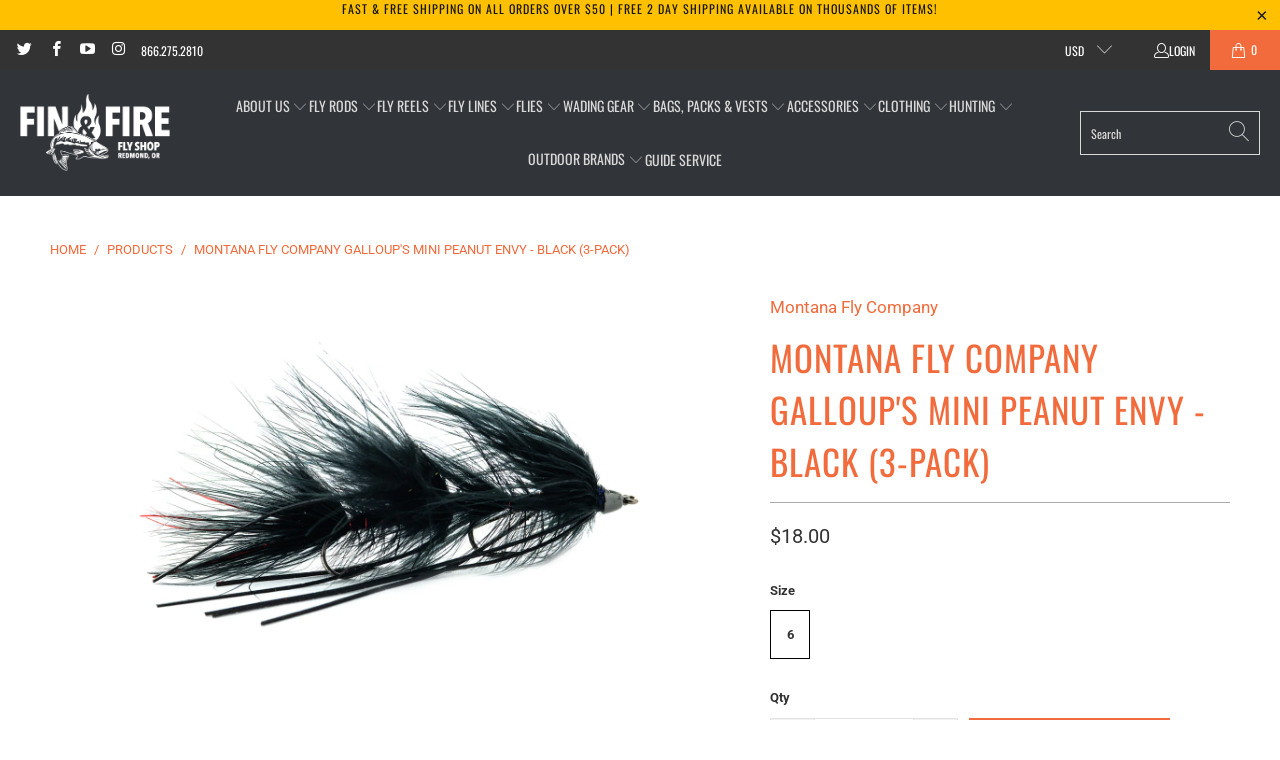

--- FILE ---
content_type: text/html; charset=utf-8
request_url: https://www.finandfire.com/products/montana-fly-company-galloups-mini-peanut-envy-black-3-pack
body_size: 43662
content:


 <!DOCTYPE html>
<style>
      a.ReturnGO_Button-module_button span {
          color: var(--rtg-button-text-color);
      }
</style>
<html class="no-js no-touch" lang="en"> <!-- Syntax error in tag 'render' - Template name must be a quoted string --> <head>
<!-- Google Tag Manager -->
<script>
window.dataLayer = window.dataLayer || [];
</script>
<script>(function(w,d,s,l,i){w[l]=w[l]||[];w[l].push({'gtm.start':
new Date().getTime(),event:'gtm.js'});var f=d.getElementsByTagName(s)[0],
j=d.createElement(s),dl=l!='dataLayer'?'&l='+l:'';j.async=true;j.src=
'https://www.googletagmanager.com/gtm.js?id='+i+dl;f.parentNode.insertBefore(j,f);
})(window,document,'script','dataLayer','GTM-MC558GL');</script>
<!-- End Google Tag Manager --> <style>.app-returnmagic iframe {min-height: 125vh;}</style> <meta charset="utf-8"> <meta http-equiv="cleartype" content="on"> <meta name="robots" content="index,follow"> <meta name="google-site-verification" content="dI9xKCzk44MbcMInlPuRPHOqUe9d4kLUobYLjzt5BA0" /> <meta name="facebook-domain-verification" content="n504i774eu6aesy0xoclvn5sssdrln" /> <!-- Mobile Specific Metas --> <meta name="HandheldFriendly" content="True"> <meta name="MobileOptimized" content="320"> <meta name="viewport" content="width=device-width,initial-scale=1"> <meta name="theme-color" content="#ffffff"> <!-- Google Tag Manager -->
<script>(function(w,d,s,l,i){w[l]=w[l]||[];w[l].push({'gtm.start':
new Date().getTime(),event:'gtm.js'});var f=d.getElementsByTagName(s)[0],
j=d.createElement(s),dl=l!='dataLayer'?'&l='+l:'';j.async=true;j.src=
'https://www.googletagmanager.com/gtm.js?id='+i+dl;f.parentNode.insertBefore(j,f);
})(window,document,'script','dataLayer','GTM-MC558GL');</script>
<!-- End Google Tag Manager --> <script>
window.KiwiSizing = window.KiwiSizing === undefined ? {} : window.KiwiSizing;
KiwiSizing.shop = "fin-fire-fly-shop.myshopify.com";


KiwiSizing.data = {
  collections: "262799327287,165840060471",
  tags: "Fly,Freshwater Flies,Montana Fly Company,Trout Streamers",
  product: "6794111418423",
  vendor: "Montana Fly Company",
  type: "Freshwater Flies",
  title: "Montana Fly Company Galloup's Mini Peanut Envy - Black (3-Pack)",
  images: ["\/\/www.finandfire.com\/cdn\/shop\/products\/MFC_GALLOPSMINIPEANUTENVYBLACK.jpg?v=1681836611"],
  options: [{"name":"Size","position":1,"values":["6"]}],
  variants: [{"id":40146827804727,"title":"6","option1":"6","option2":null,"option3":null,"sku":"62647","requires_shipping":true,"taxable":false,"featured_image":{"id":30214588891191,"product_id":6794111418423,"position":1,"created_at":"2023-04-18T09:50:10-07:00","updated_at":"2023-04-18T09:50:11-07:00","alt":null,"width":1500,"height":1000,"src":"\/\/www.finandfire.com\/cdn\/shop\/products\/MFC_GALLOPSMINIPEANUTENVYBLACK.jpg?v=1681836611","variant_ids":[40146827804727]},"available":true,"name":"Montana Fly Company Galloup's Mini Peanut Envy - Black (3-Pack) - 6","public_title":"6","options":["6"],"price":1800,"weight":0,"compare_at_price":null,"inventory_management":"shopify","barcode":null,"featured_media":{"alt":null,"id":22524701769783,"position":1,"preview_image":{"aspect_ratio":1.5,"height":1000,"width":1500,"src":"\/\/www.finandfire.com\/cdn\/shop\/products\/MFC_GALLOPSMINIPEANUTENVYBLACK.jpg?v=1681836611"}},"requires_selling_plan":false,"selling_plan_allocations":[]}],
};

</script> <title>
      Montana Fly Company Galloup&#39;s Mini Peanut Envy - Black (3-Pack) - Fin &amp; Fire Fly Shop</title> <meta name="description" content="Montana Fly Company Galloup&#39;s Mini Peanut Envy - Black (3-Pack) Kelly Galloup&#39;s Peanut Envy in mini size. Basically an articulated wooly bugger with marabou wings and tail, saddle hackle turns and dubbing body, rubber legs and a conehead up front for jigging. Fish eat this fly for its slim profile as a giant leech or b"/> <!-- Preconnect Domains --> <link rel="preconnect" href="https://fonts.shopifycdn.com" /> <link rel="preconnect" href="https://cdn.shopify.com" /> <link rel="preconnect" href="https://v.shopify.com" /> <link rel="preconnect" href="https://cdn.shopifycloud.com" /> <link rel="preconnect" href="https://monorail-edge.shopifysvc.com"> <!-- fallback for browsers that don't support preconnect --> <link rel="dns-prefetch" href="https://fonts.shopifycdn.com" /> <link rel="dns-prefetch" href="https://cdn.shopify.com" /> <link rel="dns-prefetch" href="https://v.shopify.com" /> <link rel="dns-prefetch" href="https://cdn.shopifycloud.com" /> <link rel="dns-prefetch" href="https://monorail-edge.shopifysvc.com"> <!-- Preload Assets --> <link rel="preload" href="//www.finandfire.com/cdn/shop/t/49/assets/fancybox.css?v=19278034316635137701730533122" as="style"> <link rel="preload" href="//www.finandfire.com/cdn/shop/t/49/assets/styles.css?v=164636825613281553871765833551" as="style"> <link rel="preload" href="//www.finandfire.com/cdn/shop/t/49/assets/jquery.min.js?v=81049236547974671631730533122" as="script"> <link rel="preload" href="//www.finandfire.com/cdn/shop/t/49/assets/vendors.js?v=51772124549495699811730533122" as="script"> <link rel="preload" href="//www.finandfire.com/cdn/shop/t/49/assets/sections.js?v=122445722258303491431730533122" as="script"> <link rel="preload" href="//www.finandfire.com/cdn/shop/t/49/assets/utilities.js?v=100329799621980508881730533256" as="script"> <link rel="preload" href="//www.finandfire.com/cdn/shop/t/49/assets/app.js?v=11893769023201523871730533334" as="script"> <!-- Stylesheet for Fancybox library --> <link href="//www.finandfire.com/cdn/shop/t/49/assets/fancybox.css?v=19278034316635137701730533122" rel="stylesheet" type="text/css" media="all" /> <!-- Stylesheets for Turbo --> <link href="//www.finandfire.com/cdn/shop/t/49/assets/styles.css?v=164636825613281553871765833551" rel="stylesheet" type="text/css" media="all" /> <script>
      window.lazySizesConfig = window.lazySizesConfig || {};

      lazySizesConfig.expand = 300;
      lazySizesConfig.loadHidden = false;

      /*! lazysizes - v5.2.2 - bgset plugin */
      !function(e,t){var a=function(){t(e.lazySizes),e.removeEventListener("lazyunveilread",a,!0)};t=t.bind(null,e,e.document),"object"==typeof module&&module.exports?t(require("lazysizes")):"function"==typeof define&&define.amd?define(["lazysizes"],t):e.lazySizes?a():e.addEventListener("lazyunveilread",a,!0)}(window,function(e,z,g){"use strict";var c,y,b,f,i,s,n,v,m;e.addEventListener&&(c=g.cfg,y=/\s+/g,b=/\s*\|\s+|\s+\|\s*/g,f=/^(.+?)(?:\s+\[\s*(.+?)\s*\])(?:\s+\[\s*(.+?)\s*\])?$/,i=/^\s*\(*\s*type\s*:\s*(.+?)\s*\)*\s*$/,s=/\(|\)|'/,n={contain:1,cover:1},v=function(e,t){var a;t&&((a=t.match(i))&&a[1]?e.setAttribute("type",a[1]):e.setAttribute("media",c.customMedia[t]||t))},m=function(e){var t,a,i,r;e.target._lazybgset&&(a=(t=e.target)._lazybgset,(i=t.currentSrc||t.src)&&((r=g.fire(a,"bgsetproxy",{src:i,useSrc:s.test(i)?JSON.stringify(i):i})).defaultPrevented||(a.style.backgroundImage="url("+r.detail.useSrc+")")),t._lazybgsetLoading&&(g.fire(a,"_lazyloaded",{},!1,!0),delete t._lazybgsetLoading))},addEventListener("lazybeforeunveil",function(e){var t,a,i,r,s,n,l,d,o,u;!e.defaultPrevented&&(t=e.target.getAttribute("data-bgset"))&&(o=e.target,(u=z.createElement("img")).alt="",u._lazybgsetLoading=!0,e.detail.firesLoad=!0,a=t,i=o,r=u,s=z.createElement("picture"),n=i.getAttribute(c.sizesAttr),l=i.getAttribute("data-ratio"),d=i.getAttribute("data-optimumx"),i._lazybgset&&i._lazybgset.parentNode==i&&i.removeChild(i._lazybgset),Object.defineProperty(r,"_lazybgset",{value:i,writable:!0}),Object.defineProperty(i,"_lazybgset",{value:s,writable:!0}),a=a.replace(y," ").split(b),s.style.display="none",r.className=c.lazyClass,1!=a.length||n||(n="auto"),a.forEach(function(e){var t,a=z.createElement("source");n&&"auto"!=n&&a.setAttribute("sizes",n),(t=e.match(f))?(a.setAttribute(c.srcsetAttr,t[1]),v(a,t[2]),v(a,t[3])):a.setAttribute(c.srcsetAttr,e),s.appendChild(a)}),n&&(r.setAttribute(c.sizesAttr,n),i.removeAttribute(c.sizesAttr),i.removeAttribute("sizes")),d&&r.setAttribute("data-optimumx",d),l&&r.setAttribute("data-ratio",l),s.appendChild(r),i.appendChild(s),setTimeout(function(){g.loader.unveil(u),g.rAF(function(){g.fire(u,"_lazyloaded",{},!0,!0),u.complete&&m({target:u})})}))}),z.addEventListener("load",m,!0),e.addEventListener("lazybeforesizes",function(e){var t,a,i,r;e.detail.instance==g&&e.target._lazybgset&&e.detail.dataAttr&&(t=e.target._lazybgset,i=t,r=(getComputedStyle(i)||{getPropertyValue:function(){}}).getPropertyValue("background-size"),!n[r]&&n[i.style.backgroundSize]&&(r=i.style.backgroundSize),n[a=r]&&(e.target._lazysizesParentFit=a,g.rAF(function(){e.target.setAttribute("data-parent-fit",a),e.target._lazysizesParentFit&&delete e.target._lazysizesParentFit})))},!0),z.documentElement.addEventListener("lazybeforesizes",function(e){var t,a;!e.defaultPrevented&&e.target._lazybgset&&e.detail.instance==g&&(e.detail.width=(t=e.target._lazybgset,a=g.gW(t,t.parentNode),(!t._lazysizesWidth||a>t._lazysizesWidth)&&(t._lazysizesWidth=a),t._lazysizesWidth))}))});

      /*! lazysizes - v5.2.2 */
      !function(e){var t=function(u,D,f){"use strict";var k,H;if(function(){var e;var t={lazyClass:"lazyload",loadedClass:"lazyloaded",loadingClass:"lazyloading",preloadClass:"lazypreload",errorClass:"lazyerror",autosizesClass:"lazyautosizes",srcAttr:"data-src",srcsetAttr:"data-srcset",sizesAttr:"data-sizes",minSize:40,customMedia:{},init:true,expFactor:1.5,hFac:.8,loadMode:2,loadHidden:true,ricTimeout:0,throttleDelay:125};H=u.lazySizesConfig||u.lazysizesConfig||{};for(e in t){if(!(e in H)){H[e]=t[e]}}}(),!D||!D.getElementsByClassName){return{init:function(){},cfg:H,noSupport:true}}var O=D.documentElement,a=u.HTMLPictureElement,P="addEventListener",$="getAttribute",q=u[P].bind(u),I=u.setTimeout,U=u.requestAnimationFrame||I,l=u.requestIdleCallback,j=/^picture$/i,r=["load","error","lazyincluded","_lazyloaded"],i={},G=Array.prototype.forEach,J=function(e,t){if(!i[t]){i[t]=new RegExp("(\\s|^)"+t+"(\\s|$)")}return i[t].test(e[$]("class")||"")&&i[t]},K=function(e,t){if(!J(e,t)){e.setAttribute("class",(e[$]("class")||"").trim()+" "+t)}},Q=function(e,t){var i;if(i=J(e,t)){e.setAttribute("class",(e[$]("class")||"").replace(i," "))}},V=function(t,i,e){var a=e?P:"removeEventListener";if(e){V(t,i)}r.forEach(function(e){t[a](e,i)})},X=function(e,t,i,a,r){var n=D.createEvent("Event");if(!i){i={}}i.instance=k;n.initEvent(t,!a,!r);n.detail=i;e.dispatchEvent(n);return n},Y=function(e,t){var i;if(!a&&(i=u.picturefill||H.pf)){if(t&&t.src&&!e[$]("srcset")){e.setAttribute("srcset",t.src)}i({reevaluate:true,elements:[e]})}else if(t&&t.src){e.src=t.src}},Z=function(e,t){return(getComputedStyle(e,null)||{})[t]},s=function(e,t,i){i=i||e.offsetWidth;while(i<H.minSize&&t&&!e._lazysizesWidth){i=t.offsetWidth;t=t.parentNode}return i},ee=function(){var i,a;var t=[];var r=[];var n=t;var s=function(){var e=n;n=t.length?r:t;i=true;a=false;while(e.length){e.shift()()}i=false};var e=function(e,t){if(i&&!t){e.apply(this,arguments)}else{n.push(e);if(!a){a=true;(D.hidden?I:U)(s)}}};e._lsFlush=s;return e}(),te=function(i,e){return e?function(){ee(i)}:function(){var e=this;var t=arguments;ee(function(){i.apply(e,t)})}},ie=function(e){var i;var a=0;var r=H.throttleDelay;var n=H.ricTimeout;var t=function(){i=false;a=f.now();e()};var s=l&&n>49?function(){l(t,{timeout:n});if(n!==H.ricTimeout){n=H.ricTimeout}}:te(function(){I(t)},true);return function(e){var t;if(e=e===true){n=33}if(i){return}i=true;t=r-(f.now()-a);if(t<0){t=0}if(e||t<9){s()}else{I(s,t)}}},ae=function(e){var t,i;var a=99;var r=function(){t=null;e()};var n=function(){var e=f.now()-i;if(e<a){I(n,a-e)}else{(l||r)(r)}};return function(){i=f.now();if(!t){t=I(n,a)}}},e=function(){var v,m,c,h,e;var y,z,g,p,C,b,A;var n=/^img$/i;var d=/^iframe$/i;var E="onscroll"in u&&!/(gle|ing)bot/.test(navigator.userAgent);var _=0;var w=0;var N=0;var M=-1;var x=function(e){N--;if(!e||N<0||!e.target){N=0}};var W=function(e){if(A==null){A=Z(D.body,"visibility")=="hidden"}return A||!(Z(e.parentNode,"visibility")=="hidden"&&Z(e,"visibility")=="hidden")};var S=function(e,t){var i;var a=e;var r=W(e);g-=t;b+=t;p-=t;C+=t;while(r&&(a=a.offsetParent)&&a!=D.body&&a!=O){r=(Z(a,"opacity")||1)>0;if(r&&Z(a,"overflow")!="visible"){i=a.getBoundingClientRect();r=C>i.left&&p<i.right&&b>i.top-1&&g<i.bottom+1}}return r};var t=function(){var e,t,i,a,r,n,s,l,o,u,f,c;var d=k.elements;if((h=H.loadMode)&&N<8&&(e=d.length)){t=0;M++;for(;t<e;t++){if(!d[t]||d[t]._lazyRace){continue}if(!E||k.prematureUnveil&&k.prematureUnveil(d[t])){R(d[t]);continue}if(!(l=d[t][$]("data-expand"))||!(n=l*1)){n=w}if(!u){u=!H.expand||H.expand<1?O.clientHeight>500&&O.clientWidth>500?500:370:H.expand;k._defEx=u;f=u*H.expFactor;c=H.hFac;A=null;if(w<f&&N<1&&M>2&&h>2&&!D.hidden){w=f;M=0}else if(h>1&&M>1&&N<6){w=u}else{w=_}}if(o!==n){y=innerWidth+n*c;z=innerHeight+n;s=n*-1;o=n}i=d[t].getBoundingClientRect();if((b=i.bottom)>=s&&(g=i.top)<=z&&(C=i.right)>=s*c&&(p=i.left)<=y&&(b||C||p||g)&&(H.loadHidden||W(d[t]))&&(m&&N<3&&!l&&(h<3||M<4)||S(d[t],n))){R(d[t]);r=true;if(N>9){break}}else if(!r&&m&&!a&&N<4&&M<4&&h>2&&(v[0]||H.preloadAfterLoad)&&(v[0]||!l&&(b||C||p||g||d[t][$](H.sizesAttr)!="auto"))){a=v[0]||d[t]}}if(a&&!r){R(a)}}};var i=ie(t);var B=function(e){var t=e.target;if(t._lazyCache){delete t._lazyCache;return}x(e);K(t,H.loadedClass);Q(t,H.loadingClass);V(t,L);X(t,"lazyloaded")};var a=te(B);var L=function(e){a({target:e.target})};var T=function(t,i){try{t.contentWindow.location.replace(i)}catch(e){t.src=i}};var F=function(e){var t;var i=e[$](H.srcsetAttr);if(t=H.customMedia[e[$]("data-media")||e[$]("media")]){e.setAttribute("media",t)}if(i){e.setAttribute("srcset",i)}};var s=te(function(t,e,i,a,r){var n,s,l,o,u,f;if(!(u=X(t,"lazybeforeunveil",e)).defaultPrevented){if(a){if(i){K(t,H.autosizesClass)}else{t.setAttribute("sizes",a)}}s=t[$](H.srcsetAttr);n=t[$](H.srcAttr);if(r){l=t.parentNode;o=l&&j.test(l.nodeName||"")}f=e.firesLoad||"src"in t&&(s||n||o);u={target:t};K(t,H.loadingClass);if(f){clearTimeout(c);c=I(x,2500);V(t,L,true)}if(o){G.call(l.getElementsByTagName("source"),F)}if(s){t.setAttribute("srcset",s)}else if(n&&!o){if(d.test(t.nodeName)){T(t,n)}else{t.src=n}}if(r&&(s||o)){Y(t,{src:n})}}if(t._lazyRace){delete t._lazyRace}Q(t,H.lazyClass);ee(function(){var e=t.complete&&t.naturalWidth>1;if(!f||e){if(e){K(t,"ls-is-cached")}B(u);t._lazyCache=true;I(function(){if("_lazyCache"in t){delete t._lazyCache}},9)}if(t.loading=="lazy"){N--}},true)});var R=function(e){if(e._lazyRace){return}var t;var i=n.test(e.nodeName);var a=i&&(e[$](H.sizesAttr)||e[$]("sizes"));var r=a=="auto";if((r||!m)&&i&&(e[$]("src")||e.srcset)&&!e.complete&&!J(e,H.errorClass)&&J(e,H.lazyClass)){return}t=X(e,"lazyunveilread").detail;if(r){re.updateElem(e,true,e.offsetWidth)}e._lazyRace=true;N++;s(e,t,r,a,i)};var r=ae(function(){H.loadMode=3;i()});var l=function(){if(H.loadMode==3){H.loadMode=2}r()};var o=function(){if(m){return}if(f.now()-e<999){I(o,999);return}m=true;H.loadMode=3;i();q("scroll",l,true)};return{_:function(){e=f.now();k.elements=D.getElementsByClassName(H.lazyClass);v=D.getElementsByClassName(H.lazyClass+" "+H.preloadClass);q("scroll",i,true);q("resize",i,true);q("pageshow",function(e){if(e.persisted){var t=D.querySelectorAll("."+H.loadingClass);if(t.length&&t.forEach){U(function(){t.forEach(function(e){if(e.complete){R(e)}})})}}});if(u.MutationObserver){new MutationObserver(i).observe(O,{childList:true,subtree:true,attributes:true})}else{O[P]("DOMNodeInserted",i,true);O[P]("DOMAttrModified",i,true);setInterval(i,999)}q("hashchange",i,true);["focus","mouseover","click","load","transitionend","animationend"].forEach(function(e){D[P](e,i,true)});if(/d$|^c/.test(D.readyState)){o()}else{q("load",o);D[P]("DOMContentLoaded",i);I(o,2e4)}if(k.elements.length){t();ee._lsFlush()}else{i()}},checkElems:i,unveil:R,_aLSL:l}}(),re=function(){var i;var n=te(function(e,t,i,a){var r,n,s;e._lazysizesWidth=a;a+="px";e.setAttribute("sizes",a);if(j.test(t.nodeName||"")){r=t.getElementsByTagName("source");for(n=0,s=r.length;n<s;n++){r[n].setAttribute("sizes",a)}}if(!i.detail.dataAttr){Y(e,i.detail)}});var a=function(e,t,i){var a;var r=e.parentNode;if(r){i=s(e,r,i);a=X(e,"lazybeforesizes",{width:i,dataAttr:!!t});if(!a.defaultPrevented){i=a.detail.width;if(i&&i!==e._lazysizesWidth){n(e,r,a,i)}}}};var e=function(){var e;var t=i.length;if(t){e=0;for(;e<t;e++){a(i[e])}}};var t=ae(e);return{_:function(){i=D.getElementsByClassName(H.autosizesClass);q("resize",t)},checkElems:t,updateElem:a}}(),t=function(){if(!t.i&&D.getElementsByClassName){t.i=true;re._();e._()}};return I(function(){H.init&&t()}),k={cfg:H,autoSizer:re,loader:e,init:t,uP:Y,aC:K,rC:Q,hC:J,fire:X,gW:s,rAF:ee}}(e,e.document,Date);e.lazySizes=t,"object"==typeof module&&module.exports&&(module.exports=t)}("undefined"!=typeof window?window:{});</script> <!-- Icons --> <link rel="shortcut icon" type="image/x-icon" href="//www.finandfire.com/cdn/shop/files/favicon-32x32_4f58576d-60a4-4067-bbc5-dba841cd13b4_180x180.png?v=1679087077"> <link rel="apple-touch-icon" href="//www.finandfire.com/cdn/shop/files/favicon-32x32_4f58576d-60a4-4067-bbc5-dba841cd13b4_180x180.png?v=1679087077"/> <link rel="apple-touch-icon" sizes="57x57" href="//www.finandfire.com/cdn/shop/files/favicon-32x32_4f58576d-60a4-4067-bbc5-dba841cd13b4_57x57.png?v=1679087077"/> <link rel="apple-touch-icon" sizes="60x60" href="//www.finandfire.com/cdn/shop/files/favicon-32x32_4f58576d-60a4-4067-bbc5-dba841cd13b4_60x60.png?v=1679087077"/> <link rel="apple-touch-icon" sizes="72x72" href="//www.finandfire.com/cdn/shop/files/favicon-32x32_4f58576d-60a4-4067-bbc5-dba841cd13b4_72x72.png?v=1679087077"/> <link rel="apple-touch-icon" sizes="76x76" href="//www.finandfire.com/cdn/shop/files/favicon-32x32_4f58576d-60a4-4067-bbc5-dba841cd13b4_76x76.png?v=1679087077"/> <link rel="apple-touch-icon" sizes="114x114" href="//www.finandfire.com/cdn/shop/files/favicon-32x32_4f58576d-60a4-4067-bbc5-dba841cd13b4_114x114.png?v=1679087077"/> <link rel="apple-touch-icon" sizes="180x180" href="//www.finandfire.com/cdn/shop/files/favicon-32x32_4f58576d-60a4-4067-bbc5-dba841cd13b4_180x180.png?v=1679087077"/> <link rel="apple-touch-icon" sizes="228x228" href="//www.finandfire.com/cdn/shop/files/favicon-32x32_4f58576d-60a4-4067-bbc5-dba841cd13b4_228x228.png?v=1679087077"/> <link rel="canonical" href="https://www.finandfire.com/products/montana-fly-company-galloups-mini-peanut-envy-black-3-pack"/> <script src="//www.finandfire.com/cdn/shop/t/49/assets/jquery.min.js?v=81049236547974671631730533122" defer></script> <script type="text/javascript" src="/services/javascripts/currencies.js" data-no-instant></script> <script src="//www.finandfire.com/cdn/shop/t/49/assets/currencies.js?v=63035159355332271981730533122" defer></script> <script>
      window.PXUTheme = window.PXUTheme || {};
      window.PXUTheme.version = '7.1.1';
      window.PXUTheme.name = 'Turbo';</script>
    


    
<template id="price-ui"><span class="price " data-price></span><span class="compare-at-price" data-compare-at-price></span><span class="unit-pricing" data-unit-pricing></span></template> <template id="price-ui-badge"><div class="price-ui-badge__sticker price-ui-badge__sticker--"> <span class="price-ui-badge__sticker-text" data-badge></span></div></template> <template id="price-ui__price"><span class="money" data-price></span></template> <template id="price-ui__price-range"><span class="price-min" data-price-min><span class="money" data-price></span></span> - <span class="price-max" data-price-max><span class="money" data-price></span></span></template> <template id="price-ui__unit-pricing"><span class="unit-quantity" data-unit-quantity></span> | <span class="unit-price" data-unit-price><span class="money" data-price></span></span> / <span class="unit-measurement" data-unit-measurement></span></template> <template id="price-ui-badge__percent-savings-range">Save up to <span data-price-percent></span>%</template> <template id="price-ui-badge__percent-savings">Save <span data-price-percent></span>%</template> <template id="price-ui-badge__price-savings-range">Save up to <span class="money" data-price></span></template> <template id="price-ui-badge__price-savings">Save <span class="money" data-price></span></template> <template id="price-ui-badge__on-sale">Sale</template> <template id="price-ui-badge__sold-out">Sold out</template> <template id="price-ui-badge__in-stock">In stock</template> <script>
      
window.PXUTheme = window.PXUTheme || {};


window.PXUTheme.theme_settings = {};
window.PXUTheme.currency = {};
window.PXUTheme.routes = window.PXUTheme.routes || {};


window.PXUTheme.theme_settings.display_tos_checkbox = false;
window.PXUTheme.theme_settings.go_to_checkout = false;
window.PXUTheme.theme_settings.cart_action = "ajax";
window.PXUTheme.theme_settings.cart_shipping_calculator = false;


window.PXUTheme.theme_settings.collection_swatches = true;
window.PXUTheme.theme_settings.collection_secondary_image = false;


window.PXUTheme.currency.show_multiple_currencies = true;
window.PXUTheme.currency.shop_currency = "USD";
window.PXUTheme.currency.default_currency = "USD";
window.PXUTheme.currency.display_format = "money_format";
window.PXUTheme.currency.money_format = "${{amount}}";
window.PXUTheme.currency.money_format_no_currency = "${{amount}}";
window.PXUTheme.currency.money_format_currency = "${{amount}} USD";
window.PXUTheme.currency.native_multi_currency = false;
window.PXUTheme.currency.iso_code = "USD";
window.PXUTheme.currency.symbol = "$";


window.PXUTheme.theme_settings.display_inventory_left = false;
window.PXUTheme.theme_settings.inventory_threshold = 10;
window.PXUTheme.theme_settings.limit_quantity = true;


window.PXUTheme.theme_settings.menu_position = "inline";


window.PXUTheme.theme_settings.newsletter_popup = false;
window.PXUTheme.theme_settings.newsletter_popup_days = "14";
window.PXUTheme.theme_settings.newsletter_popup_mobile = false;
window.PXUTheme.theme_settings.newsletter_popup_seconds = 8;


window.PXUTheme.theme_settings.pagination_type = "basic_pagination";


window.PXUTheme.theme_settings.enable_shopify_collection_badges = false;
window.PXUTheme.theme_settings.quick_shop_thumbnail_position = "bottom-thumbnails";
window.PXUTheme.theme_settings.product_form_style = "radio";
window.PXUTheme.theme_settings.sale_banner_enabled = true;
window.PXUTheme.theme_settings.display_savings = true;
window.PXUTheme.theme_settings.display_sold_out_price = true;
window.PXUTheme.theme_settings.sold_out_text = "Sold Out";
window.PXUTheme.theme_settings.free_text = "Free";
window.PXUTheme.theme_settings.video_looping = null;
window.PXUTheme.theme_settings.quick_shop_style = "popup";
window.PXUTheme.theme_settings.hover_enabled = false;


window.PXUTheme.routes.cart_url = "/cart";
window.PXUTheme.routes.root_url = "/";
window.PXUTheme.routes.search_url = "/search";
window.PXUTheme.routes.all_products_collection_url = "/collections/all";


window.PXUTheme.theme_settings.image_loading_style = "blur-up";


window.PXUTheme.theme_settings.search_option = "product";
window.PXUTheme.theme_settings.search_items_to_display = 7;
window.PXUTheme.theme_settings.enable_autocomplete = true;


window.PXUTheme.theme_settings.page_dots_enabled = false;
window.PXUTheme.theme_settings.slideshow_arrow_size = "light";


window.PXUTheme.theme_settings.quick_shop_enabled = true;


window.PXUTheme.translation = {};


window.PXUTheme.translation.agree_to_terms_warning = "You must agree with the terms and conditions to checkout.";
window.PXUTheme.translation.one_item_left = "item left";
window.PXUTheme.translation.items_left_text = "items left";
window.PXUTheme.translation.cart_savings_text = "Total Savings";
window.PXUTheme.translation.cart_discount_text = "Discount";
window.PXUTheme.translation.cart_subtotal_text = "Subtotal";
window.PXUTheme.translation.cart_remove_text = "Remove";
window.PXUTheme.translation.cart_free_text = "Free";


window.PXUTheme.translation.newsletter_success_text = "Thank you for joining our mailing list!";


window.PXUTheme.translation.notify_email = "Enter your email address...";
window.PXUTheme.translation.notify_email_value = "Translation missing: en.contact.fields.email";
window.PXUTheme.translation.notify_email_send = "Send";
window.PXUTheme.translation.notify_message_first = "Please notify me when ";
window.PXUTheme.translation.notify_message_last = " becomes available - ";
window.PXUTheme.translation.notify_success_text = "Thanks! We will notify you when this product becomes available!";


window.PXUTheme.translation.add_to_cart = "Add to Cart";
window.PXUTheme.translation.coming_soon_text = "In Store Pick-up Only";
window.PXUTheme.translation.sold_out_text = "Sold Out";
window.PXUTheme.translation.sale_text = "Sale";
window.PXUTheme.translation.savings_text = "You Save";
window.PXUTheme.translation.from_text = "from";
window.PXUTheme.translation.new_text = "New";
window.PXUTheme.translation.pre_order_text = "Pre-Order";
window.PXUTheme.translation.unavailable_text = "Unavailable";


window.PXUTheme.translation.all_results = "View all results";
window.PXUTheme.translation.no_results = "Sorry, no results!";


window.PXUTheme.media_queries = {};
window.PXUTheme.media_queries.small = window.matchMedia( "(max-width: 480px)" );
window.PXUTheme.media_queries.medium = window.matchMedia( "(max-width: 798px)" );
window.PXUTheme.media_queries.large = window.matchMedia( "(min-width: 799px)" );
window.PXUTheme.media_queries.larger = window.matchMedia( "(min-width: 960px)" );
window.PXUTheme.media_queries.xlarge = window.matchMedia( "(min-width: 1200px)" );
window.PXUTheme.media_queries.ie10 = window.matchMedia( "all and (-ms-high-contrast: none), (-ms-high-contrast: active)" );
window.PXUTheme.media_queries.tablet = window.matchMedia( "only screen and (min-width: 799px) and (max-width: 1024px)" );</script> <script src="//www.finandfire.com/cdn/shop/t/49/assets/vendors.js?v=51772124549495699811730533122" defer></script> <script src="//www.finandfire.com/cdn/shop/t/49/assets/sections.js?v=122445722258303491431730533122" defer></script> <script src="//www.finandfire.com/cdn/shop/t/49/assets/utilities.js?v=100329799621980508881730533256" defer></script> <script src="//www.finandfire.com/cdn/shop/t/49/assets/app.js?v=11893769023201523871730533334" defer></script> <script src="//www.finandfire.com/cdn/shop/t/49/assets/instantclick.min.js?v=20092422000980684151730533122" data-no-instant defer></script> <script data-no-instant>
        window.addEventListener('DOMContentLoaded', function() {

          function inIframe() {
            try {
              return window.self !== window.top;
            } catch (e) {
              return true;
            }
          }

          if (!inIframe()){
            InstantClick.on('change', function() {

              $('head script[src*="shopify"]').each(function() {
                var script = document.createElement('script');
                script.type = 'text/javascript';
                script.src = $(this).attr('src');

                $('body').append(script);
              });

              $('body').removeClass('fancybox-active');
              $.fancybox.destroy();

              InstantClick.init();

            });
          }
        });</script> <script></script> <script>window.performance && window.performance.mark && window.performance.mark('shopify.content_for_header.start');</script><meta id="shopify-digital-wallet" name="shopify-digital-wallet" content="/24942215223/digital_wallets/dialog">
<meta name="shopify-checkout-api-token" content="227dcc8c49e4285b81be27ea40a1aa50">
<meta id="in-context-paypal-metadata" data-shop-id="24942215223" data-venmo-supported="true" data-environment="production" data-locale="en_US" data-paypal-v4="true" data-currency="USD">
<link rel="alternate" type="application/json+oembed" href="https://www.finandfire.com/products/montana-fly-company-galloups-mini-peanut-envy-black-3-pack.oembed">
<script async="async" src="/checkouts/internal/preloads.js?locale=en-US"></script>
<link rel="preconnect" href="https://shop.app" crossorigin="anonymous">
<script async="async" src="https://shop.app/checkouts/internal/preloads.js?locale=en-US&shop_id=24942215223" crossorigin="anonymous"></script>
<script id="apple-pay-shop-capabilities" type="application/json">{"shopId":24942215223,"countryCode":"US","currencyCode":"USD","merchantCapabilities":["supports3DS"],"merchantId":"gid:\/\/shopify\/Shop\/24942215223","merchantName":"Fin \u0026 Fire Fly Shop","requiredBillingContactFields":["postalAddress","email","phone"],"requiredShippingContactFields":["postalAddress","email","phone"],"shippingType":"shipping","supportedNetworks":["visa","masterCard","amex","discover","elo","jcb"],"total":{"type":"pending","label":"Fin \u0026 Fire Fly Shop","amount":"1.00"},"shopifyPaymentsEnabled":true,"supportsSubscriptions":true}</script>
<script id="shopify-features" type="application/json">{"accessToken":"227dcc8c49e4285b81be27ea40a1aa50","betas":["rich-media-storefront-analytics"],"domain":"www.finandfire.com","predictiveSearch":true,"shopId":24942215223,"locale":"en"}</script>
<script>var Shopify = Shopify || {};
Shopify.shop = "fin-fire-fly-shop.myshopify.com";
Shopify.locale = "en";
Shopify.currency = {"active":"USD","rate":"1.0"};
Shopify.country = "US";
Shopify.theme = {"name":"Updated Offer App","id":127821348919,"schema_name":"Turbo","schema_version":"7.1.1","theme_store_id":null,"role":"main"};
Shopify.theme.handle = "null";
Shopify.theme.style = {"id":null,"handle":null};
Shopify.cdnHost = "www.finandfire.com/cdn";
Shopify.routes = Shopify.routes || {};
Shopify.routes.root = "/";</script>
<script type="module">!function(o){(o.Shopify=o.Shopify||{}).modules=!0}(window);</script>
<script>!function(o){function n(){var o=[];function n(){o.push(Array.prototype.slice.apply(arguments))}return n.q=o,n}var t=o.Shopify=o.Shopify||{};t.loadFeatures=n(),t.autoloadFeatures=n()}(window);</script>
<script>
  window.ShopifyPay = window.ShopifyPay || {};
  window.ShopifyPay.apiHost = "shop.app\/pay";
  window.ShopifyPay.redirectState = null;
</script>
<script id="shop-js-analytics" type="application/json">{"pageType":"product"}</script>
<script defer="defer" async type="module" src="//www.finandfire.com/cdn/shopifycloud/shop-js/modules/v2/client.init-shop-cart-sync_BdyHc3Nr.en.esm.js"></script>
<script defer="defer" async type="module" src="//www.finandfire.com/cdn/shopifycloud/shop-js/modules/v2/chunk.common_Daul8nwZ.esm.js"></script>
<script type="module">
  await import("//www.finandfire.com/cdn/shopifycloud/shop-js/modules/v2/client.init-shop-cart-sync_BdyHc3Nr.en.esm.js");
await import("//www.finandfire.com/cdn/shopifycloud/shop-js/modules/v2/chunk.common_Daul8nwZ.esm.js");

  window.Shopify.SignInWithShop?.initShopCartSync?.({"fedCMEnabled":true,"windoidEnabled":true});

</script>
<script defer="defer" async type="module" src="//www.finandfire.com/cdn/shopifycloud/shop-js/modules/v2/client.payment-terms_MV4M3zvL.en.esm.js"></script>
<script defer="defer" async type="module" src="//www.finandfire.com/cdn/shopifycloud/shop-js/modules/v2/chunk.common_Daul8nwZ.esm.js"></script>
<script defer="defer" async type="module" src="//www.finandfire.com/cdn/shopifycloud/shop-js/modules/v2/chunk.modal_CQq8HTM6.esm.js"></script>
<script type="module">
  await import("//www.finandfire.com/cdn/shopifycloud/shop-js/modules/v2/client.payment-terms_MV4M3zvL.en.esm.js");
await import("//www.finandfire.com/cdn/shopifycloud/shop-js/modules/v2/chunk.common_Daul8nwZ.esm.js");
await import("//www.finandfire.com/cdn/shopifycloud/shop-js/modules/v2/chunk.modal_CQq8HTM6.esm.js");

  
</script>
<script>
  window.Shopify = window.Shopify || {};
  if (!window.Shopify.featureAssets) window.Shopify.featureAssets = {};
  window.Shopify.featureAssets['shop-js'] = {"shop-cart-sync":["modules/v2/client.shop-cart-sync_QYOiDySF.en.esm.js","modules/v2/chunk.common_Daul8nwZ.esm.js"],"init-fed-cm":["modules/v2/client.init-fed-cm_DchLp9rc.en.esm.js","modules/v2/chunk.common_Daul8nwZ.esm.js"],"shop-button":["modules/v2/client.shop-button_OV7bAJc5.en.esm.js","modules/v2/chunk.common_Daul8nwZ.esm.js"],"init-windoid":["modules/v2/client.init-windoid_DwxFKQ8e.en.esm.js","modules/v2/chunk.common_Daul8nwZ.esm.js"],"shop-cash-offers":["modules/v2/client.shop-cash-offers_DWtL6Bq3.en.esm.js","modules/v2/chunk.common_Daul8nwZ.esm.js","modules/v2/chunk.modal_CQq8HTM6.esm.js"],"shop-toast-manager":["modules/v2/client.shop-toast-manager_CX9r1SjA.en.esm.js","modules/v2/chunk.common_Daul8nwZ.esm.js"],"init-shop-email-lookup-coordinator":["modules/v2/client.init-shop-email-lookup-coordinator_UhKnw74l.en.esm.js","modules/v2/chunk.common_Daul8nwZ.esm.js"],"pay-button":["modules/v2/client.pay-button_DzxNnLDY.en.esm.js","modules/v2/chunk.common_Daul8nwZ.esm.js"],"avatar":["modules/v2/client.avatar_BTnouDA3.en.esm.js"],"init-shop-cart-sync":["modules/v2/client.init-shop-cart-sync_BdyHc3Nr.en.esm.js","modules/v2/chunk.common_Daul8nwZ.esm.js"],"shop-login-button":["modules/v2/client.shop-login-button_D8B466_1.en.esm.js","modules/v2/chunk.common_Daul8nwZ.esm.js","modules/v2/chunk.modal_CQq8HTM6.esm.js"],"init-customer-accounts-sign-up":["modules/v2/client.init-customer-accounts-sign-up_C8fpPm4i.en.esm.js","modules/v2/client.shop-login-button_D8B466_1.en.esm.js","modules/v2/chunk.common_Daul8nwZ.esm.js","modules/v2/chunk.modal_CQq8HTM6.esm.js"],"init-shop-for-new-customer-accounts":["modules/v2/client.init-shop-for-new-customer-accounts_CVTO0Ztu.en.esm.js","modules/v2/client.shop-login-button_D8B466_1.en.esm.js","modules/v2/chunk.common_Daul8nwZ.esm.js","modules/v2/chunk.modal_CQq8HTM6.esm.js"],"init-customer-accounts":["modules/v2/client.init-customer-accounts_dRgKMfrE.en.esm.js","modules/v2/client.shop-login-button_D8B466_1.en.esm.js","modules/v2/chunk.common_Daul8nwZ.esm.js","modules/v2/chunk.modal_CQq8HTM6.esm.js"],"shop-follow-button":["modules/v2/client.shop-follow-button_CkZpjEct.en.esm.js","modules/v2/chunk.common_Daul8nwZ.esm.js","modules/v2/chunk.modal_CQq8HTM6.esm.js"],"lead-capture":["modules/v2/client.lead-capture_BntHBhfp.en.esm.js","modules/v2/chunk.common_Daul8nwZ.esm.js","modules/v2/chunk.modal_CQq8HTM6.esm.js"],"checkout-modal":["modules/v2/client.checkout-modal_CfxcYbTm.en.esm.js","modules/v2/chunk.common_Daul8nwZ.esm.js","modules/v2/chunk.modal_CQq8HTM6.esm.js"],"shop-login":["modules/v2/client.shop-login_Da4GZ2H6.en.esm.js","modules/v2/chunk.common_Daul8nwZ.esm.js","modules/v2/chunk.modal_CQq8HTM6.esm.js"],"payment-terms":["modules/v2/client.payment-terms_MV4M3zvL.en.esm.js","modules/v2/chunk.common_Daul8nwZ.esm.js","modules/v2/chunk.modal_CQq8HTM6.esm.js"]};
</script>
<script>(function() {
  var isLoaded = false;
  function asyncLoad() {
    if (isLoaded) return;
    isLoaded = true;
    var urls = ["https:\/\/app.kiwisizing.com\/web\/js\/dist\/kiwiSizing\/plugin\/SizingPlugin.prod.js?v=330\u0026shop=fin-fire-fly-shop.myshopify.com","\/\/fin-fire-fly-shop.bookthatapp.com\/javascripts\/bta.js?shop=fin-fire-fly-shop.myshopify.com","https:\/\/loox.io\/widget\/V1b5dhaDFF\/loox.1605295449557.js?shop=fin-fire-fly-shop.myshopify.com","\/\/cdn.shopify.com\/proxy\/97f32b143e8560261b81e97f0869efd7a34f606b6c6e0e6e833594f97c55b1f4\/fin-fire-fly-shop.bookthatapp.com\/javascripts\/bta-installed.js?shop=fin-fire-fly-shop.myshopify.com\u0026sp-cache-control=cHVibGljLCBtYXgtYWdlPTkwMA","https:\/\/static.returngo.ai\/master.returngo.ai\/returngo.min.js?shop=fin-fire-fly-shop.myshopify.com","\/\/cdn.shopify.com\/proxy\/7f2be4724973b832a25e8ed416de986594ae527a576beb29d9cc6ec919984b08\/fin-fire-fly-shop.bookthatapp.com\/sdk\/v1\/js\/bta-order-status-bootstrap.min.js?shop=fin-fire-fly-shop.myshopify.com\u0026sp-cache-control=cHVibGljLCBtYXgtYWdlPTkwMA","\/\/backinstock.useamp.com\/widget\/39684_1767156564.js?category=bis\u0026v=6\u0026shop=fin-fire-fly-shop.myshopify.com"];
    for (var i = 0; i <urls.length; i++) {
      var s = document.createElement('script');
      s.type = 'text/javascript';
      s.async = true;
      s.src = urls[i];
      var x = document.getElementsByTagName('script')[0];
      x.parentNode.insertBefore(s, x);
    }
  };
  if(window.attachEvent) {
    window.attachEvent('onload', asyncLoad);
  } else {
    window.addEventListener('load', asyncLoad, false);
  }
})();</script>
<script id="__st">var __st={"a":24942215223,"offset":-28800,"reqid":"8b325f4d-196d-46dc-ac0b-93098efdfd7f-1768938161","pageurl":"www.finandfire.com\/products\/montana-fly-company-galloups-mini-peanut-envy-black-3-pack","u":"0590bb3cf25a","p":"product","rtyp":"product","rid":6794111418423};</script>
<script>window.ShopifyPaypalV4VisibilityTracking = true;</script>
<script id="captcha-bootstrap">!function(){'use strict';const t='contact',e='account',n='new_comment',o=[[t,t],['blogs',n],['comments',n],[t,'customer']],c=[[e,'customer_login'],[e,'guest_login'],[e,'recover_customer_password'],[e,'create_customer']],r=t=>t.map((([t,e])=>`form[action*='/${t}']:not([data-nocaptcha='true']) input[name='form_type'][value='${e}']`)).join(','),a=t=>()=>t?[...document.querySelectorAll(t)].map((t=>t.form)):[];function s(){const t=[...o],e=r(t);return a(e)}const i='password',u='form_key',d=['recaptcha-v3-token','g-recaptcha-response','h-captcha-response',i],f=()=>{try{return window.sessionStorage}catch{return}},m='__shopify_v',_=t=>t.elements[u];function p(t,e,n=!1){try{const o=window.sessionStorage,c=JSON.parse(o.getItem(e)),{data:r}=function(t){const{data:e,action:n}=t;return t[m]||n?{data:e,action:n}:{data:t,action:n}}(c);for(const[e,n]of Object.entries(r))t.elements[e]&&(t.elements[e].value=n);n&&o.removeItem(e)}catch(o){console.error('form repopulation failed',{error:o})}}const l='form_type',E='cptcha';function T(t){t.dataset[E]=!0}const w=window,h=w.document,L='Shopify',v='ce_forms',y='captcha';let A=!1;((t,e)=>{const n=(g='f06e6c50-85a8-45c8-87d0-21a2b65856fe',I='https://cdn.shopify.com/shopifycloud/storefront-forms-hcaptcha/ce_storefront_forms_captcha_hcaptcha.v1.5.2.iife.js',D={infoText:'Protected by hCaptcha',privacyText:'Privacy',termsText:'Terms'},(t,e,n)=>{const o=w[L][v],c=o.bindForm;if(c)return c(t,g,e,D).then(n);var r;o.q.push([[t,g,e,D],n]),r=I,A||(h.body.append(Object.assign(h.createElement('script'),{id:'captcha-provider',async:!0,src:r})),A=!0)});var g,I,D;w[L]=w[L]||{},w[L][v]=w[L][v]||{},w[L][v].q=[],w[L][y]=w[L][y]||{},w[L][y].protect=function(t,e){n(t,void 0,e),T(t)},Object.freeze(w[L][y]),function(t,e,n,w,h,L){const[v,y,A,g]=function(t,e,n){const i=e?o:[],u=t?c:[],d=[...i,...u],f=r(d),m=r(i),_=r(d.filter((([t,e])=>n.includes(e))));return[a(f),a(m),a(_),s()]}(w,h,L),I=t=>{const e=t.target;return e instanceof HTMLFormElement?e:e&&e.form},D=t=>v().includes(t);t.addEventListener('submit',(t=>{const e=I(t);if(!e)return;const n=D(e)&&!e.dataset.hcaptchaBound&&!e.dataset.recaptchaBound,o=_(e),c=g().includes(e)&&(!o||!o.value);(n||c)&&t.preventDefault(),c&&!n&&(function(t){try{if(!f())return;!function(t){const e=f();if(!e)return;const n=_(t);if(!n)return;const o=n.value;o&&e.removeItem(o)}(t);const e=Array.from(Array(32),(()=>Math.random().toString(36)[2])).join('');!function(t,e){_(t)||t.append(Object.assign(document.createElement('input'),{type:'hidden',name:u})),t.elements[u].value=e}(t,e),function(t,e){const n=f();if(!n)return;const o=[...t.querySelectorAll(`input[type='${i}']`)].map((({name:t})=>t)),c=[...d,...o],r={};for(const[a,s]of new FormData(t).entries())c.includes(a)||(r[a]=s);n.setItem(e,JSON.stringify({[m]:1,action:t.action,data:r}))}(t,e)}catch(e){console.error('failed to persist form',e)}}(e),e.submit())}));const S=(t,e)=>{t&&!t.dataset[E]&&(n(t,e.some((e=>e===t))),T(t))};for(const o of['focusin','change'])t.addEventListener(o,(t=>{const e=I(t);D(e)&&S(e,y())}));const B=e.get('form_key'),M=e.get(l),P=B&&M;t.addEventListener('DOMContentLoaded',(()=>{const t=y();if(P)for(const e of t)e.elements[l].value===M&&p(e,B);[...new Set([...A(),...v().filter((t=>'true'===t.dataset.shopifyCaptcha))])].forEach((e=>S(e,t)))}))}(h,new URLSearchParams(w.location.search),n,t,e,['guest_login'])})(!0,!0)}();</script>
<script integrity="sha256-4kQ18oKyAcykRKYeNunJcIwy7WH5gtpwJnB7kiuLZ1E=" data-source-attribution="shopify.loadfeatures" defer="defer" src="//www.finandfire.com/cdn/shopifycloud/storefront/assets/storefront/load_feature-a0a9edcb.js" crossorigin="anonymous"></script>
<script crossorigin="anonymous" defer="defer" src="//www.finandfire.com/cdn/shopifycloud/storefront/assets/shopify_pay/storefront-65b4c6d7.js?v=20250812"></script>
<script data-source-attribution="shopify.dynamic_checkout.dynamic.init">var Shopify=Shopify||{};Shopify.PaymentButton=Shopify.PaymentButton||{isStorefrontPortableWallets:!0,init:function(){window.Shopify.PaymentButton.init=function(){};var t=document.createElement("script");t.src="https://www.finandfire.com/cdn/shopifycloud/portable-wallets/latest/portable-wallets.en.js",t.type="module",document.head.appendChild(t)}};
</script>
<script data-source-attribution="shopify.dynamic_checkout.buyer_consent">
  function portableWalletsHideBuyerConsent(e){var t=document.getElementById("shopify-buyer-consent"),n=document.getElementById("shopify-subscription-policy-button");t&&n&&(t.classList.add("hidden"),t.setAttribute("aria-hidden","true"),n.removeEventListener("click",e))}function portableWalletsShowBuyerConsent(e){var t=document.getElementById("shopify-buyer-consent"),n=document.getElementById("shopify-subscription-policy-button");t&&n&&(t.classList.remove("hidden"),t.removeAttribute("aria-hidden"),n.addEventListener("click",e))}window.Shopify?.PaymentButton&&(window.Shopify.PaymentButton.hideBuyerConsent=portableWalletsHideBuyerConsent,window.Shopify.PaymentButton.showBuyerConsent=portableWalletsShowBuyerConsent);
</script>
<script data-source-attribution="shopify.dynamic_checkout.cart.bootstrap">document.addEventListener("DOMContentLoaded",(function(){function t(){return document.querySelector("shopify-accelerated-checkout-cart, shopify-accelerated-checkout")}if(t())Shopify.PaymentButton.init();else{new MutationObserver((function(e,n){t()&&(Shopify.PaymentButton.init(),n.disconnect())})).observe(document.body,{childList:!0,subtree:!0})}}));
</script>
<link id="shopify-accelerated-checkout-styles" rel="stylesheet" media="screen" href="https://www.finandfire.com/cdn/shopifycloud/portable-wallets/latest/accelerated-checkout-backwards-compat.css" crossorigin="anonymous">
<style id="shopify-accelerated-checkout-cart">
        #shopify-buyer-consent {
  margin-top: 1em;
  display: inline-block;
  width: 100%;
}

#shopify-buyer-consent.hidden {
  display: none;
}

#shopify-subscription-policy-button {
  background: none;
  border: none;
  padding: 0;
  text-decoration: underline;
  font-size: inherit;
  cursor: pointer;
}

#shopify-subscription-policy-button::before {
  box-shadow: none;
}

      </style>

<script>window.performance && window.performance.mark && window.performance.mark('shopify.content_for_header.end');</script>

    

<meta name="author" content="Fin &amp; Fire Fly Shop">
<meta property="og:url" content="https://www.finandfire.com/products/montana-fly-company-galloups-mini-peanut-envy-black-3-pack">
<meta property="og:site_name" content="Fin &amp; Fire Fly Shop"> <meta property="og:type" content="product"> <meta property="og:title" content="Montana Fly Company Galloup&#39;s Mini Peanut Envy - Black (3-Pack)"> <meta property="og:image" content="https://www.finandfire.com/cdn/shop/products/MFC_GALLOPSMINIPEANUTENVYBLACK_600x.jpg?v=1681836611"> <meta property="og:image:secure_url" content="https://www.finandfire.com/cdn/shop/products/MFC_GALLOPSMINIPEANUTENVYBLACK_600x.jpg?v=1681836611"> <meta property="og:image:width" content="1500"> <meta property="og:image:height" content="1000"> <meta property="product:price:amount" content="18.00"> <meta property="product:price:currency" content="USD"> <meta property="og:description" content="Montana Fly Company Galloup&#39;s Mini Peanut Envy - Black (3-Pack) Kelly Galloup&#39;s Peanut Envy in mini size. Basically an articulated wooly bugger with marabou wings and tail, saddle hackle turns and dubbing body, rubber legs and a conehead up front for jigging. Fish eat this fly for its slim profile as a giant leech or b"> <meta name="twitter:site" content="@FinandFire">

<meta name="twitter:card" content="summary"> <meta name="twitter:title" content="Montana Fly Company Galloup's Mini Peanut Envy - Black (3-Pack)"> <meta name="twitter:description" content="Montana Fly Company Galloup&#39;s Mini Peanut Envy - Black (3-Pack)
Kelly Galloup&#39;s Peanut Envy in mini size. Basically an articulated wooly bugger with marabou wings and tail, saddle hackle turns and dubbing body, rubber legs and a conehead up front for jigging. Fish eat this fly for its slim profile as a giant leech or baitfish. Effective for dead drifting, swinging, stripping, and for getting down quick into deeper holes and pockets."> <meta name="twitter:image" content="https://www.finandfire.com/cdn/shop/products/MFC_GALLOPSMINIPEANUTENVYBLACK_240x.jpg?v=1681836611"> <meta name="twitter:image:width" content="240"> <meta name="twitter:image:height" content="240"> <meta name="twitter:image:alt" content="Montana Fly Company Galloup&#39;s Mini Peanut Envy - Black (3-Pack)"> <!-- Google Ads Remarketing Tag By FeedArmy Version 2.12 START --> <!-- FeedArmy tutorial found at https://feedarmy.com/adding-google-adwords-remarketing-tag-to-shopify/ --> <!-- CODE SETTINGS START --> <!-- Please add your Google Ads Audience Source Tag ID --> <!-- Please add your alpha2 code, you can find it here: https://help.shopify.com/en/api/custom-storefronts/storefront-api/reference/enum/countrycode --> <!-- if you have prices such as 1,000.00 set below to true, if you have prices such as 1.000,00 set below to false --> <!-- set your product id values are default, product_id, parent_id, sku--> <!-- CODE SETTINGS END --> <!-- ------------------------------------ --> <!-- DO NOT EDIT ANYTHING BELOW THIS LINE --> <!-- Global site tag (gtag.js) - Ads. --> <script async src="https://www.googletagmanager.com/gtag/js?id=AW-1043181031"></script> <script>
      window.dataLayer = window.dataLayer || [];
      function gtag(){dataLayer.push(arguments);}
      gtag('js', new Date());
      gtag('config', 'AW-1043181031');</script> <!-- Global site tag (gtag.js) - Ads. --> <script>
      gtag('event', 'view_item', {
        'send_to': 'AW-1043181031',
      'value': 18.00,
      
        'items': [{
        
          'id': 'shopify_US_6794111418423_40146827804727',
        
          'google_business_vertical': 'retail'
        }]
      
      });</script> <!-- Google Ads Remarketing Tag By FeedArmy Version 2.12 END -->
  
	<script>var loox_global_hash = '1768924473629';</script><style>.loox-reviews-default { max-width: 1200px; margin: 0 auto; }.loox-rating .loox-icon { color:#f16b3c; }
:root { --lxs-rating-icon-color: #f16b3c; }</style>
 
    
  
<script>
    
    
    
    
    var gsf_conversion_data = {page_type : 'product', event : 'view_item', data : {product_data : [{variant_id : 40146827804727, product_id : 6794111418423, name : "Montana Fly Company Galloup&#39;s Mini Peanut Envy - Black (3-Pack)", price : "18.00", currency : "USD", sku : "62647", brand : "Montana Fly Company", variant : "6", category : "Freshwater Flies", quantity : "14" }], total_price : "18.00", shop_currency : "USD"}};
    
</script> <script>var bondVariantIds = [], productConfig = {}, productMetafields;productMetafields = '';if (productMetafields !== '') {
        productConfig = JSON.parse('{"' + decodeURI(productMetafields).replace(/"/g, '\\"').replace(/&/g, '","').replace(/=/g,'":"') + '"}');
      }

    window.BtaConfig = {
      account: 'fin-fire-fly-shop',
      bondVariantIds: bondVariantIds,
      settings: JSON.parse('{"dateFormat":"MM/DD/YYYY","domain":"www.finandfire.com","env":"production","path_prefix":"/apps/bookthatapp","should_load":true,"widget_enabled_list":["reservation","activity"],"widget_on_every_page":true,"widgets_mode":{}}' || '{}'),
      product: productConfig,
      cart: {"note":null,"attributes":{},"original_total_price":0,"total_price":0,"total_discount":0,"total_weight":0.0,"item_count":0,"items":[],"requires_shipping":false,"currency":"USD","items_subtotal_price":0,"cart_level_discount_applications":[],"checkout_charge_amount":0},
      version: '1.5'
    }</script> <script src="//www.finandfire.com/cdn/shop/t/49/assets/bta-widgets-bootstrap.min.js?v=17016446759191227191730533122" type="text/javascript"></script>

<!-- BEGIN app block: shopify://apps/klaviyo-email-marketing-sms/blocks/klaviyo-onsite-embed/2632fe16-c075-4321-a88b-50b567f42507 -->












  <script async src="https://static.klaviyo.com/onsite/js/YvQvJq/klaviyo.js?company_id=YvQvJq"></script>
  <script>!function(){if(!window.klaviyo){window._klOnsite=window._klOnsite||[];try{window.klaviyo=new Proxy({},{get:function(n,i){return"push"===i?function(){var n;(n=window._klOnsite).push.apply(n,arguments)}:function(){for(var n=arguments.length,o=new Array(n),w=0;w<n;w++)o[w]=arguments[w];var t="function"==typeof o[o.length-1]?o.pop():void 0,e=new Promise((function(n){window._klOnsite.push([i].concat(o,[function(i){t&&t(i),n(i)}]))}));return e}}})}catch(n){window.klaviyo=window.klaviyo||[],window.klaviyo.push=function(){var n;(n=window._klOnsite).push.apply(n,arguments)}}}}();</script>

  
    <script id="viewed_product">
      if (item == null) {
        var _learnq = _learnq || [];

        var MetafieldReviews = null
        var MetafieldYotpoRating = null
        var MetafieldYotpoCount = null
        var MetafieldLooxRating = null
        var MetafieldLooxCount = null
        var okendoProduct = null
        var okendoProductReviewCount = null
        var okendoProductReviewAverageValue = null
        try {
          // The following fields are used for Customer Hub recently viewed in order to add reviews.
          // This information is not part of __kla_viewed. Instead, it is part of __kla_viewed_reviewed_items
          MetafieldReviews = {};
          MetafieldYotpoRating = null
          MetafieldYotpoCount = null
          MetafieldLooxRating = null
          MetafieldLooxCount = null

          okendoProduct = null
          // If the okendo metafield is not legacy, it will error, which then requires the new json formatted data
          if (okendoProduct && 'error' in okendoProduct) {
            okendoProduct = null
          }
          okendoProductReviewCount = okendoProduct ? okendoProduct.reviewCount : null
          okendoProductReviewAverageValue = okendoProduct ? okendoProduct.reviewAverageValue : null
        } catch (error) {
          console.error('Error in Klaviyo onsite reviews tracking:', error);
        }

        var item = {
          Name: "Montana Fly Company Galloup's Mini Peanut Envy - Black (3-Pack)",
          ProductID: 6794111418423,
          Categories: ["Flies","productcatalog"],
          ImageURL: "https://www.finandfire.com/cdn/shop/products/MFC_GALLOPSMINIPEANUTENVYBLACK_grande.jpg?v=1681836611",
          URL: "https://www.finandfire.com/products/montana-fly-company-galloups-mini-peanut-envy-black-3-pack",
          Brand: "Montana Fly Company",
          Price: "$18.00",
          Value: "18.00",
          CompareAtPrice: "$0.00"
        };
        _learnq.push(['track', 'Viewed Product', item]);
        _learnq.push(['trackViewedItem', {
          Title: item.Name,
          ItemId: item.ProductID,
          Categories: item.Categories,
          ImageUrl: item.ImageURL,
          Url: item.URL,
          Metadata: {
            Brand: item.Brand,
            Price: item.Price,
            Value: item.Value,
            CompareAtPrice: item.CompareAtPrice
          },
          metafields:{
            reviews: MetafieldReviews,
            yotpo:{
              rating: MetafieldYotpoRating,
              count: MetafieldYotpoCount,
            },
            loox:{
              rating: MetafieldLooxRating,
              count: MetafieldLooxCount,
            },
            okendo: {
              rating: okendoProductReviewAverageValue,
              count: okendoProductReviewCount,
            }
          }
        }]);
      }
    </script>
  




  <script>
    window.klaviyoReviewsProductDesignMode = false
  </script>







<!-- END app block --><link href="https://monorail-edge.shopifysvc.com" rel="dns-prefetch">
<script>(function(){if ("sendBeacon" in navigator && "performance" in window) {try {var session_token_from_headers = performance.getEntriesByType('navigation')[0].serverTiming.find(x => x.name == '_s').description;} catch {var session_token_from_headers = undefined;}var session_cookie_matches = document.cookie.match(/_shopify_s=([^;]*)/);var session_token_from_cookie = session_cookie_matches && session_cookie_matches.length === 2 ? session_cookie_matches[1] : "";var session_token = session_token_from_headers || session_token_from_cookie || "";function handle_abandonment_event(e) {var entries = performance.getEntries().filter(function(entry) {return /monorail-edge.shopifysvc.com/.test(entry.name);});if (!window.abandonment_tracked && entries.length === 0) {window.abandonment_tracked = true;var currentMs = Date.now();var navigation_start = performance.timing.navigationStart;var payload = {shop_id: 24942215223,url: window.location.href,navigation_start,duration: currentMs - navigation_start,session_token,page_type: "product"};window.navigator.sendBeacon("https://monorail-edge.shopifysvc.com/v1/produce", JSON.stringify({schema_id: "online_store_buyer_site_abandonment/1.1",payload: payload,metadata: {event_created_at_ms: currentMs,event_sent_at_ms: currentMs}}));}}window.addEventListener('pagehide', handle_abandonment_event);}}());</script>
<script id="web-pixels-manager-setup">(function e(e,d,r,n,o){if(void 0===o&&(o={}),!Boolean(null===(a=null===(i=window.Shopify)||void 0===i?void 0:i.analytics)||void 0===a?void 0:a.replayQueue)){var i,a;window.Shopify=window.Shopify||{};var t=window.Shopify;t.analytics=t.analytics||{};var s=t.analytics;s.replayQueue=[],s.publish=function(e,d,r){return s.replayQueue.push([e,d,r]),!0};try{self.performance.mark("wpm:start")}catch(e){}var l=function(){var e={modern:/Edge?\/(1{2}[4-9]|1[2-9]\d|[2-9]\d{2}|\d{4,})\.\d+(\.\d+|)|Firefox\/(1{2}[4-9]|1[2-9]\d|[2-9]\d{2}|\d{4,})\.\d+(\.\d+|)|Chrom(ium|e)\/(9{2}|\d{3,})\.\d+(\.\d+|)|(Maci|X1{2}).+ Version\/(15\.\d+|(1[6-9]|[2-9]\d|\d{3,})\.\d+)([,.]\d+|)( \(\w+\)|)( Mobile\/\w+|) Safari\/|Chrome.+OPR\/(9{2}|\d{3,})\.\d+\.\d+|(CPU[ +]OS|iPhone[ +]OS|CPU[ +]iPhone|CPU IPhone OS|CPU iPad OS)[ +]+(15[._]\d+|(1[6-9]|[2-9]\d|\d{3,})[._]\d+)([._]\d+|)|Android:?[ /-](13[3-9]|1[4-9]\d|[2-9]\d{2}|\d{4,})(\.\d+|)(\.\d+|)|Android.+Firefox\/(13[5-9]|1[4-9]\d|[2-9]\d{2}|\d{4,})\.\d+(\.\d+|)|Android.+Chrom(ium|e)\/(13[3-9]|1[4-9]\d|[2-9]\d{2}|\d{4,})\.\d+(\.\d+|)|SamsungBrowser\/([2-9]\d|\d{3,})\.\d+/,legacy:/Edge?\/(1[6-9]|[2-9]\d|\d{3,})\.\d+(\.\d+|)|Firefox\/(5[4-9]|[6-9]\d|\d{3,})\.\d+(\.\d+|)|Chrom(ium|e)\/(5[1-9]|[6-9]\d|\d{3,})\.\d+(\.\d+|)([\d.]+$|.*Safari\/(?![\d.]+ Edge\/[\d.]+$))|(Maci|X1{2}).+ Version\/(10\.\d+|(1[1-9]|[2-9]\d|\d{3,})\.\d+)([,.]\d+|)( \(\w+\)|)( Mobile\/\w+|) Safari\/|Chrome.+OPR\/(3[89]|[4-9]\d|\d{3,})\.\d+\.\d+|(CPU[ +]OS|iPhone[ +]OS|CPU[ +]iPhone|CPU IPhone OS|CPU iPad OS)[ +]+(10[._]\d+|(1[1-9]|[2-9]\d|\d{3,})[._]\d+)([._]\d+|)|Android:?[ /-](13[3-9]|1[4-9]\d|[2-9]\d{2}|\d{4,})(\.\d+|)(\.\d+|)|Mobile Safari.+OPR\/([89]\d|\d{3,})\.\d+\.\d+|Android.+Firefox\/(13[5-9]|1[4-9]\d|[2-9]\d{2}|\d{4,})\.\d+(\.\d+|)|Android.+Chrom(ium|e)\/(13[3-9]|1[4-9]\d|[2-9]\d{2}|\d{4,})\.\d+(\.\d+|)|Android.+(UC? ?Browser|UCWEB|U3)[ /]?(15\.([5-9]|\d{2,})|(1[6-9]|[2-9]\d|\d{3,})\.\d+)\.\d+|SamsungBrowser\/(5\.\d+|([6-9]|\d{2,})\.\d+)|Android.+MQ{2}Browser\/(14(\.(9|\d{2,})|)|(1[5-9]|[2-9]\d|\d{3,})(\.\d+|))(\.\d+|)|K[Aa][Ii]OS\/(3\.\d+|([4-9]|\d{2,})\.\d+)(\.\d+|)/},d=e.modern,r=e.legacy,n=navigator.userAgent;return n.match(d)?"modern":n.match(r)?"legacy":"unknown"}(),u="modern"===l?"modern":"legacy",c=(null!=n?n:{modern:"",legacy:""})[u],f=function(e){return[e.baseUrl,"/wpm","/b",e.hashVersion,"modern"===e.buildTarget?"m":"l",".js"].join("")}({baseUrl:d,hashVersion:r,buildTarget:u}),m=function(e){var d=e.version,r=e.bundleTarget,n=e.surface,o=e.pageUrl,i=e.monorailEndpoint;return{emit:function(e){var a=e.status,t=e.errorMsg,s=(new Date).getTime(),l=JSON.stringify({metadata:{event_sent_at_ms:s},events:[{schema_id:"web_pixels_manager_load/3.1",payload:{version:d,bundle_target:r,page_url:o,status:a,surface:n,error_msg:t},metadata:{event_created_at_ms:s}}]});if(!i)return console&&console.warn&&console.warn("[Web Pixels Manager] No Monorail endpoint provided, skipping logging."),!1;try{return self.navigator.sendBeacon.bind(self.navigator)(i,l)}catch(e){}var u=new XMLHttpRequest;try{return u.open("POST",i,!0),u.setRequestHeader("Content-Type","text/plain"),u.send(l),!0}catch(e){return console&&console.warn&&console.warn("[Web Pixels Manager] Got an unhandled error while logging to Monorail."),!1}}}}({version:r,bundleTarget:l,surface:e.surface,pageUrl:self.location.href,monorailEndpoint:e.monorailEndpoint});try{o.browserTarget=l,function(e){var d=e.src,r=e.async,n=void 0===r||r,o=e.onload,i=e.onerror,a=e.sri,t=e.scriptDataAttributes,s=void 0===t?{}:t,l=document.createElement("script"),u=document.querySelector("head"),c=document.querySelector("body");if(l.async=n,l.src=d,a&&(l.integrity=a,l.crossOrigin="anonymous"),s)for(var f in s)if(Object.prototype.hasOwnProperty.call(s,f))try{l.dataset[f]=s[f]}catch(e){}if(o&&l.addEventListener("load",o),i&&l.addEventListener("error",i),u)u.appendChild(l);else{if(!c)throw new Error("Did not find a head or body element to append the script");c.appendChild(l)}}({src:f,async:!0,onload:function(){if(!function(){var e,d;return Boolean(null===(d=null===(e=window.Shopify)||void 0===e?void 0:e.analytics)||void 0===d?void 0:d.initialized)}()){var d=window.webPixelsManager.init(e)||void 0;if(d){var r=window.Shopify.analytics;r.replayQueue.forEach((function(e){var r=e[0],n=e[1],o=e[2];d.publishCustomEvent(r,n,o)})),r.replayQueue=[],r.publish=d.publishCustomEvent,r.visitor=d.visitor,r.initialized=!0}}},onerror:function(){return m.emit({status:"failed",errorMsg:"".concat(f," has failed to load")})},sri:function(e){var d=/^sha384-[A-Za-z0-9+/=]+$/;return"string"==typeof e&&d.test(e)}(c)?c:"",scriptDataAttributes:o}),m.emit({status:"loading"})}catch(e){m.emit({status:"failed",errorMsg:(null==e?void 0:e.message)||"Unknown error"})}}})({shopId: 24942215223,storefrontBaseUrl: "https://www.finandfire.com",extensionsBaseUrl: "https://extensions.shopifycdn.com/cdn/shopifycloud/web-pixels-manager",monorailEndpoint: "https://monorail-edge.shopifysvc.com/unstable/produce_batch",surface: "storefront-renderer",enabledBetaFlags: ["2dca8a86"],webPixelsConfigList: [{"id":"902234167","configuration":"{\"accountID\":\"YvQvJq\",\"webPixelConfig\":\"eyJlbmFibGVBZGRlZFRvQ2FydEV2ZW50cyI6IHRydWV9\"}","eventPayloadVersion":"v1","runtimeContext":"STRICT","scriptVersion":"524f6c1ee37bacdca7657a665bdca589","type":"APP","apiClientId":123074,"privacyPurposes":["ANALYTICS","MARKETING"],"dataSharingAdjustments":{"protectedCustomerApprovalScopes":["read_customer_address","read_customer_email","read_customer_name","read_customer_personal_data","read_customer_phone"]}},{"id":"854392887","configuration":"{\"account_ID\":\"164097\",\"google_analytics_tracking_tag\":\"1\",\"measurement_id\":\"2\",\"api_secret\":\"3\",\"shop_settings\":\"{\\\"custom_pixel_script\\\":\\\"https:\\\\\\\/\\\\\\\/storage.googleapis.com\\\\\\\/gsf-scripts\\\\\\\/custom-pixels\\\\\\\/fin-fire-fly-shop.js\\\"}\"}","eventPayloadVersion":"v1","runtimeContext":"LAX","scriptVersion":"c6b888297782ed4a1cba19cda43d6625","type":"APP","apiClientId":1558137,"privacyPurposes":[],"dataSharingAdjustments":{"protectedCustomerApprovalScopes":["read_customer_address","read_customer_email","read_customer_name","read_customer_personal_data","read_customer_phone"]}},{"id":"750157879","configuration":"{\"config\":\"{\\\"google_tag_ids\\\":[\\\"AW-1043181031\\\",\\\"G-MDWNRFTV3X\\\"],\\\"target_country\\\":\\\"ZZ\\\",\\\"gtag_events\\\":[{\\\"type\\\":\\\"begin_checkout\\\",\\\"action_label\\\":[\\\"AW-1043181031\\\/Nj1kCIiKtuIaEOfbtvED\\\",\\\"AW-1043181031\\\/Xx4jCKaH7ocYEOfbtvED\\\",\\\"AW-1043181031\\\/MG5qCLfvqOUDEOfbtvED\\\",\\\"AW-1043181031\\\",\\\"G-MDWNRFTV3X\\\"]},{\\\"type\\\":\\\"search\\\",\\\"action_label\\\":[\\\"AW-1043181031\\\/dIL-CJSKtuIaEOfbtvED\\\",\\\"AW-1043181031\\\",\\\"G-MDWNRFTV3X\\\"]},{\\\"type\\\":\\\"view_item\\\",\\\"action_label\\\":[\\\"AW-1043181031\\\/VEaGCJGKtuIaEOfbtvED\\\",\\\"AW-1043181031\\\",\\\"G-MDWNRFTV3X\\\"]},{\\\"type\\\":\\\"purchase\\\",\\\"action_label\\\":[\\\"AW-1043181031\\\/hRL9CIWKtuIaEOfbtvED\\\",\\\"AW-1043181031\\\/dW2kCKSa7ocYEOfbtvED\\\",\\\"AW-1043181031\\\/DTe6CLeczVkQ59u28QM\\\",\\\"AW-1043181031\\\/LXYnCKXvqOUDEOfbtvED\\\",\\\"AW-1043181031\\\",\\\"G-MDWNRFTV3X\\\"]},{\\\"type\\\":\\\"page_view\\\",\\\"action_label\\\":[\\\"AW-1043181031\\\/79JlCI6KtuIaEOfbtvED\\\",\\\"AW-1043181031\\\",\\\"G-MDWNRFTV3X\\\"]},{\\\"type\\\":\\\"add_payment_info\\\",\\\"action_label\\\":[\\\"AW-1043181031\\\/9roBCJeKtuIaEOfbtvED\\\",\\\"AW-1043181031\\\",\\\"G-MDWNRFTV3X\\\"]},{\\\"type\\\":\\\"add_to_cart\\\",\\\"action_label\\\":[\\\"AW-1043181031\\\/7cJrCIuKtuIaEOfbtvED\\\",\\\"AW-1043181031\\\/XUoECOzrqOUDEOfbtvED\\\",\\\"AW-1043181031\\\",\\\"G-MDWNRFTV3X\\\"]}],\\\"enable_monitoring_mode\\\":false}\"}","eventPayloadVersion":"v1","runtimeContext":"OPEN","scriptVersion":"b2a88bafab3e21179ed38636efcd8a93","type":"APP","apiClientId":1780363,"privacyPurposes":[],"dataSharingAdjustments":{"protectedCustomerApprovalScopes":["read_customer_address","read_customer_email","read_customer_name","read_customer_personal_data","read_customer_phone"]}},{"id":"308871223","configuration":"{\"pixel_id\":\"518696934060114\",\"pixel_type\":\"facebook_pixel\",\"metaapp_system_user_token\":\"-\"}","eventPayloadVersion":"v1","runtimeContext":"OPEN","scriptVersion":"ca16bc87fe92b6042fbaa3acc2fbdaa6","type":"APP","apiClientId":2329312,"privacyPurposes":["ANALYTICS","MARKETING","SALE_OF_DATA"],"dataSharingAdjustments":{"protectedCustomerApprovalScopes":["read_customer_address","read_customer_email","read_customer_name","read_customer_personal_data","read_customer_phone"]}},{"id":"22806583","eventPayloadVersion":"1","runtimeContext":"LAX","scriptVersion":"3","type":"CUSTOM","privacyPurposes":["SALE_OF_DATA"],"name":"Simprosys Custom Pixel"},{"id":"shopify-app-pixel","configuration":"{}","eventPayloadVersion":"v1","runtimeContext":"STRICT","scriptVersion":"0450","apiClientId":"shopify-pixel","type":"APP","privacyPurposes":["ANALYTICS","MARKETING"]},{"id":"shopify-custom-pixel","eventPayloadVersion":"v1","runtimeContext":"LAX","scriptVersion":"0450","apiClientId":"shopify-pixel","type":"CUSTOM","privacyPurposes":["ANALYTICS","MARKETING"]}],isMerchantRequest: false,initData: {"shop":{"name":"Fin \u0026 Fire Fly Shop","paymentSettings":{"currencyCode":"USD"},"myshopifyDomain":"fin-fire-fly-shop.myshopify.com","countryCode":"US","storefrontUrl":"https:\/\/www.finandfire.com"},"customer":null,"cart":null,"checkout":null,"productVariants":[{"price":{"amount":18.0,"currencyCode":"USD"},"product":{"title":"Montana Fly Company Galloup's Mini Peanut Envy - Black (3-Pack)","vendor":"Montana Fly Company","id":"6794111418423","untranslatedTitle":"Montana Fly Company Galloup's Mini Peanut Envy - Black (3-Pack)","url":"\/products\/montana-fly-company-galloups-mini-peanut-envy-black-3-pack","type":"Freshwater Flies"},"id":"40146827804727","image":{"src":"\/\/www.finandfire.com\/cdn\/shop\/products\/MFC_GALLOPSMINIPEANUTENVYBLACK.jpg?v=1681836611"},"sku":"62647","title":"6","untranslatedTitle":"6"}],"purchasingCompany":null},},"https://www.finandfire.com/cdn","fcfee988w5aeb613cpc8e4bc33m6693e112",{"modern":"","legacy":""},{"shopId":"24942215223","storefrontBaseUrl":"https:\/\/www.finandfire.com","extensionBaseUrl":"https:\/\/extensions.shopifycdn.com\/cdn\/shopifycloud\/web-pixels-manager","surface":"storefront-renderer","enabledBetaFlags":"[\"2dca8a86\"]","isMerchantRequest":"false","hashVersion":"fcfee988w5aeb613cpc8e4bc33m6693e112","publish":"custom","events":"[[\"page_viewed\",{}],[\"product_viewed\",{\"productVariant\":{\"price\":{\"amount\":18.0,\"currencyCode\":\"USD\"},\"product\":{\"title\":\"Montana Fly Company Galloup's Mini Peanut Envy - Black (3-Pack)\",\"vendor\":\"Montana Fly Company\",\"id\":\"6794111418423\",\"untranslatedTitle\":\"Montana Fly Company Galloup's Mini Peanut Envy - Black (3-Pack)\",\"url\":\"\/products\/montana-fly-company-galloups-mini-peanut-envy-black-3-pack\",\"type\":\"Freshwater Flies\"},\"id\":\"40146827804727\",\"image\":{\"src\":\"\/\/www.finandfire.com\/cdn\/shop\/products\/MFC_GALLOPSMINIPEANUTENVYBLACK.jpg?v=1681836611\"},\"sku\":\"62647\",\"title\":\"6\",\"untranslatedTitle\":\"6\"}}]]"});</script><script>
  window.ShopifyAnalytics = window.ShopifyAnalytics || {};
  window.ShopifyAnalytics.meta = window.ShopifyAnalytics.meta || {};
  window.ShopifyAnalytics.meta.currency = 'USD';
  var meta = {"product":{"id":6794111418423,"gid":"gid:\/\/shopify\/Product\/6794111418423","vendor":"Montana Fly Company","type":"Freshwater Flies","handle":"montana-fly-company-galloups-mini-peanut-envy-black-3-pack","variants":[{"id":40146827804727,"price":1800,"name":"Montana Fly Company Galloup's Mini Peanut Envy - Black (3-Pack) - 6","public_title":"6","sku":"62647"}],"remote":false},"page":{"pageType":"product","resourceType":"product","resourceId":6794111418423,"requestId":"8b325f4d-196d-46dc-ac0b-93098efdfd7f-1768938161"}};
  for (var attr in meta) {
    window.ShopifyAnalytics.meta[attr] = meta[attr];
  }
</script>
<script class="analytics">
  (function () {
    var customDocumentWrite = function(content) {
      var jquery = null;

      if (window.jQuery) {
        jquery = window.jQuery;
      } else if (window.Checkout && window.Checkout.$) {
        jquery = window.Checkout.$;
      }

      if (jquery) {
        jquery('body').append(content);
      }
    };

    var hasLoggedConversion = function(token) {
      if (token) {
        return document.cookie.indexOf('loggedConversion=' + token) !== -1;
      }
      return false;
    }

    var setCookieIfConversion = function(token) {
      if (token) {
        var twoMonthsFromNow = new Date(Date.now());
        twoMonthsFromNow.setMonth(twoMonthsFromNow.getMonth() + 2);

        document.cookie = 'loggedConversion=' + token + '; expires=' + twoMonthsFromNow;
      }
    }

    var trekkie = window.ShopifyAnalytics.lib = window.trekkie = window.trekkie || [];
    if (trekkie.integrations) {
      return;
    }
    trekkie.methods = [
      'identify',
      'page',
      'ready',
      'track',
      'trackForm',
      'trackLink'
    ];
    trekkie.factory = function(method) {
      return function() {
        var args = Array.prototype.slice.call(arguments);
        args.unshift(method);
        trekkie.push(args);
        return trekkie;
      };
    };
    for (var i = 0; i < trekkie.methods.length; i++) {
      var key = trekkie.methods[i];
      trekkie[key] = trekkie.factory(key);
    }
    trekkie.load = function(config) {
      trekkie.config = config || {};
      trekkie.config.initialDocumentCookie = document.cookie;
      var first = document.getElementsByTagName('script')[0];
      var script = document.createElement('script');
      script.type = 'text/javascript';
      script.onerror = function(e) {
        var scriptFallback = document.createElement('script');
        scriptFallback.type = 'text/javascript';
        scriptFallback.onerror = function(error) {
                var Monorail = {
      produce: function produce(monorailDomain, schemaId, payload) {
        var currentMs = new Date().getTime();
        var event = {
          schema_id: schemaId,
          payload: payload,
          metadata: {
            event_created_at_ms: currentMs,
            event_sent_at_ms: currentMs
          }
        };
        return Monorail.sendRequest("https://" + monorailDomain + "/v1/produce", JSON.stringify(event));
      },
      sendRequest: function sendRequest(endpointUrl, payload) {
        // Try the sendBeacon API
        if (window && window.navigator && typeof window.navigator.sendBeacon === 'function' && typeof window.Blob === 'function' && !Monorail.isIos12()) {
          var blobData = new window.Blob([payload], {
            type: 'text/plain'
          });

          if (window.navigator.sendBeacon(endpointUrl, blobData)) {
            return true;
          } // sendBeacon was not successful

        } // XHR beacon

        var xhr = new XMLHttpRequest();

        try {
          xhr.open('POST', endpointUrl);
          xhr.setRequestHeader('Content-Type', 'text/plain');
          xhr.send(payload);
        } catch (e) {
          console.log(e);
        }

        return false;
      },
      isIos12: function isIos12() {
        return window.navigator.userAgent.lastIndexOf('iPhone; CPU iPhone OS 12_') !== -1 || window.navigator.userAgent.lastIndexOf('iPad; CPU OS 12_') !== -1;
      }
    };
    Monorail.produce('monorail-edge.shopifysvc.com',
      'trekkie_storefront_load_errors/1.1',
      {shop_id: 24942215223,
      theme_id: 127821348919,
      app_name: "storefront",
      context_url: window.location.href,
      source_url: "//www.finandfire.com/cdn/s/trekkie.storefront.cd680fe47e6c39ca5d5df5f0a32d569bc48c0f27.min.js"});

        };
        scriptFallback.async = true;
        scriptFallback.src = '//www.finandfire.com/cdn/s/trekkie.storefront.cd680fe47e6c39ca5d5df5f0a32d569bc48c0f27.min.js';
        first.parentNode.insertBefore(scriptFallback, first);
      };
      script.async = true;
      script.src = '//www.finandfire.com/cdn/s/trekkie.storefront.cd680fe47e6c39ca5d5df5f0a32d569bc48c0f27.min.js';
      first.parentNode.insertBefore(script, first);
    };
    trekkie.load(
      {"Trekkie":{"appName":"storefront","development":false,"defaultAttributes":{"shopId":24942215223,"isMerchantRequest":null,"themeId":127821348919,"themeCityHash":"16204601557382004013","contentLanguage":"en","currency":"USD","eventMetadataId":"c4a14be3-3d0e-4ead-8f84-95067922ab7c"},"isServerSideCookieWritingEnabled":true,"monorailRegion":"shop_domain","enabledBetaFlags":["65f19447"]},"Session Attribution":{},"S2S":{"facebookCapiEnabled":true,"source":"trekkie-storefront-renderer","apiClientId":580111}}
    );

    var loaded = false;
    trekkie.ready(function() {
      if (loaded) return;
      loaded = true;

      window.ShopifyAnalytics.lib = window.trekkie;

      var originalDocumentWrite = document.write;
      document.write = customDocumentWrite;
      try { window.ShopifyAnalytics.merchantGoogleAnalytics.call(this); } catch(error) {};
      document.write = originalDocumentWrite;

      window.ShopifyAnalytics.lib.page(null,{"pageType":"product","resourceType":"product","resourceId":6794111418423,"requestId":"8b325f4d-196d-46dc-ac0b-93098efdfd7f-1768938161","shopifyEmitted":true});

      var match = window.location.pathname.match(/checkouts\/(.+)\/(thank_you|post_purchase)/)
      var token = match? match[1]: undefined;
      if (!hasLoggedConversion(token)) {
        setCookieIfConversion(token);
        window.ShopifyAnalytics.lib.track("Viewed Product",{"currency":"USD","variantId":40146827804727,"productId":6794111418423,"productGid":"gid:\/\/shopify\/Product\/6794111418423","name":"Montana Fly Company Galloup's Mini Peanut Envy - Black (3-Pack) - 6","price":"18.00","sku":"62647","brand":"Montana Fly Company","variant":"6","category":"Freshwater Flies","nonInteraction":true,"remote":false},undefined,undefined,{"shopifyEmitted":true});
      window.ShopifyAnalytics.lib.track("monorail:\/\/trekkie_storefront_viewed_product\/1.1",{"currency":"USD","variantId":40146827804727,"productId":6794111418423,"productGid":"gid:\/\/shopify\/Product\/6794111418423","name":"Montana Fly Company Galloup's Mini Peanut Envy - Black (3-Pack) - 6","price":"18.00","sku":"62647","brand":"Montana Fly Company","variant":"6","category":"Freshwater Flies","nonInteraction":true,"remote":false,"referer":"https:\/\/www.finandfire.com\/products\/montana-fly-company-galloups-mini-peanut-envy-black-3-pack"});
      }
    });


        var eventsListenerScript = document.createElement('script');
        eventsListenerScript.async = true;
        eventsListenerScript.src = "//www.finandfire.com/cdn/shopifycloud/storefront/assets/shop_events_listener-3da45d37.js";
        document.getElementsByTagName('head')[0].appendChild(eventsListenerScript);

})();</script>
  <script>
  if (!window.ga || (window.ga && typeof window.ga !== 'function')) {
    window.ga = function ga() {
      (window.ga.q = window.ga.q || []).push(arguments);
      if (window.Shopify && window.Shopify.analytics && typeof window.Shopify.analytics.publish === 'function') {
        window.Shopify.analytics.publish("ga_stub_called", {}, {sendTo: "google_osp_migration"});
      }
      console.error("Shopify's Google Analytics stub called with:", Array.from(arguments), "\nSee https://help.shopify.com/manual/promoting-marketing/pixels/pixel-migration#google for more information.");
    };
    if (window.Shopify && window.Shopify.analytics && typeof window.Shopify.analytics.publish === 'function') {
      window.Shopify.analytics.publish("ga_stub_initialized", {}, {sendTo: "google_osp_migration"});
    }
  }
</script>
<script
  defer
  src="https://www.finandfire.com/cdn/shopifycloud/perf-kit/shopify-perf-kit-3.0.4.min.js"
  data-application="storefront-renderer"
  data-shop-id="24942215223"
  data-render-region="gcp-us-central1"
  data-page-type="product"
  data-theme-instance-id="127821348919"
  data-theme-name="Turbo"
  data-theme-version="7.1.1"
  data-monorail-region="shop_domain"
  data-resource-timing-sampling-rate="10"
  data-shs="true"
  data-shs-beacon="true"
  data-shs-export-with-fetch="true"
  data-shs-logs-sample-rate="1"
  data-shs-beacon-endpoint="https://www.finandfire.com/api/collect"
></script>
</head> <noscript> <style>
      .product_section .product_form,
      .product_gallery {
        opacity: 1;
      }

      .multi_select,
      form .select {
        display: block !important;
      }

      .image-element__wrap {
        display: none;
      }</style></noscript> <body class="product product-description-bottom"
        data-money-format="${{amount}}"
        data-shop-currency="USD"
        data-shop-url="https://www.finandfire.com"> <script type="text/javascript">

  console.log("Montana Fly Company Galloup&#39;s Mini Peanut Envy - Black (3-Pack)")
window.addEventListener('load', function(){

    function getPageType() {
    
        return "Product Detail Page";
    
}


    window.dataLayer.push({
        event: "eec.user",
        visitorType: "Guest"
    });



    window.dataLayer.push({
        pageType: "product",
        event: "PPVcountrycheck",
        productCollections: 'Flies productcatalog ',
        collectionHandle: '',
        collectionTitle: ''
        });



    
        var product = {"id":6794111418423,"title":"Montana Fly Company Galloup's Mini Peanut Envy - Black (3-Pack)","handle":"montana-fly-company-galloups-mini-peanut-envy-black-3-pack","description":"\u003ch3 data-mce-fragment=\"1\"\u003eMontana Fly Company Galloup's Mini Peanut Envy - Black (3-Pack)\u003c\/h3\u003e\n\u003cp data-mce-fragment=\"1\"\u003eKelly Galloup's Peanut Envy in mini size. Basically an articulated wooly bugger with marabou wings and tail, saddle hackle turns and dubbing body, rubber legs and a conehead up front for jigging. Fish eat this fly for its slim profile as a giant leech or baitfish. Effective for dead drifting, swinging, stripping, and for getting down quick into deeper holes and pockets.\u003c\/p\u003e","published_at":"2023-04-18T09:50:21-07:00","created_at":"2023-04-18T09:48:40-07:00","vendor":"Montana Fly Company","type":"Freshwater Flies","tags":["Fly","Freshwater Flies","Montana Fly Company","Trout Streamers"],"price":1800,"price_min":1800,"price_max":1800,"available":true,"price_varies":false,"compare_at_price":null,"compare_at_price_min":0,"compare_at_price_max":0,"compare_at_price_varies":false,"variants":[{"id":40146827804727,"title":"6","option1":"6","option2":null,"option3":null,"sku":"62647","requires_shipping":true,"taxable":false,"featured_image":{"id":30214588891191,"product_id":6794111418423,"position":1,"created_at":"2023-04-18T09:50:10-07:00","updated_at":"2023-04-18T09:50:11-07:00","alt":null,"width":1500,"height":1000,"src":"\/\/www.finandfire.com\/cdn\/shop\/products\/MFC_GALLOPSMINIPEANUTENVYBLACK.jpg?v=1681836611","variant_ids":[40146827804727]},"available":true,"name":"Montana Fly Company Galloup's Mini Peanut Envy - Black (3-Pack) - 6","public_title":"6","options":["6"],"price":1800,"weight":0,"compare_at_price":null,"inventory_management":"shopify","barcode":null,"featured_media":{"alt":null,"id":22524701769783,"position":1,"preview_image":{"aspect_ratio":1.5,"height":1000,"width":1500,"src":"\/\/www.finandfire.com\/cdn\/shop\/products\/MFC_GALLOPSMINIPEANUTENVYBLACK.jpg?v=1681836611"}},"requires_selling_plan":false,"selling_plan_allocations":[]}],"images":["\/\/www.finandfire.com\/cdn\/shop\/products\/MFC_GALLOPSMINIPEANUTENVYBLACK.jpg?v=1681836611"],"featured_image":"\/\/www.finandfire.com\/cdn\/shop\/products\/MFC_GALLOPSMINIPEANUTENVYBLACK.jpg?v=1681836611","options":["Size"],"media":[{"alt":null,"id":22524701769783,"position":1,"preview_image":{"aspect_ratio":1.5,"height":1000,"width":1500,"src":"\/\/www.finandfire.com\/cdn\/shop\/products\/MFC_GALLOPSMINIPEANUTENVYBLACK.jpg?v=1681836611"},"aspect_ratio":1.5,"height":1000,"media_type":"image","src":"\/\/www.finandfire.com\/cdn\/shop\/products\/MFC_GALLOPSMINIPEANUTENVYBLACK.jpg?v=1681836611","width":1500}],"requires_selling_plan":false,"selling_plan_groups":[],"content":"\u003ch3 data-mce-fragment=\"1\"\u003eMontana Fly Company Galloup's Mini Peanut Envy - Black (3-Pack)\u003c\/h3\u003e\n\u003cp data-mce-fragment=\"1\"\u003eKelly Galloup's Peanut Envy in mini size. Basically an articulated wooly bugger with marabou wings and tail, saddle hackle turns and dubbing body, rubber legs and a conehead up front for jigging. Fish eat this fly for its slim profile as a giant leech or baitfish. Effective for dead drifting, swinging, stripping, and for getting down quick into deeper holes and pockets.\u003c\/p\u003e"};

        function getCurrentVariant() {
            var selects = document.querySelectorAll('form[action^="/cart/add"] select[name="id"]');
            if (!selects.length) return product.variants[0];
            var selectedId = selects[0].value;
            return product.variants.filter(function(variant) {
                return variant.id == selectedId;
            })[0];
        }

        var variant = getCurrentVariant();

        if (variant) {
            window.dataLayer.push({
                VariantCompareAtPrice: variant.compare_at_price / 100,
                VariantPrice: variant.price / 100,
                VariantInventoryQuantity: variant.inventory_quantity,
                variantid: variant.id
            });
        }

        window.dataLayer.push({
            event: 'eec.detailview',
            ecommerce: {
                currencyCode: "USD",
                detail: {
                    products: [{
                        name: product.title.replace("'", ''),
                        id: product.id,
                        variantid: variant.id,
                        sku: variant && variant.sku,
                        price: product.price / 100,
                        brand: product.vendor.replace("'", ''),
                        variant: variant && variant.title && variant.title.replace("'", ''),
                        producttags: 'Fly Freshwater Flies Montana Fly Company Trout Streamers ',
                            
                    }]
                }
            }
        });

        var handleVariantChange = function(event) {
            var variant = getCurrentVariant();

            window.dataLayer.push({
                event: 'eec.detailview',
                ecommerce: {
                    currencyCode: "USD",
                    detail: {
                        products: [{
                            name: product.title.replace("'", ''),
                            id: product.id,
                            variantid: variant.id,
                            sku: variant && variant.sku,
                            price: product.price / 100,
                            brand: product.vendor.replace("'", ''),
                            variant: variant && variant.title && variant.title.replace("'", ''),
                            producttags: 'Fly Freshwater Flies Montana Fly Company Trout Streamers ',
                            
                        }]
                    }
                }
            });

            window.dataLayer.push({
                VariantCompareAtPrice: variant.compare_at_price / 100,
                VariantPrice: variant.price / 100,
                VariantInventoryQuantity: variant.inventory_quantity,
                variantid: variant.id
            });
        };

        Array.prototype.slice.call(document.querySelectorAll('form[action^="/cart/add"] .single-option-selector'))
            .forEach(function(select) {
                select.addEventListener('change', handleVariantChange);
            });

        document.querySelectorAll("form[action^='/cart/add']")[0].addEventListener("submit", function() {
            var variant = getCurrentVariant();

            window.dataLayer.push({
                event: "eec.addtocart",
                ecommerce: {
                    currencyCode: ShopifyAnalytics.meta.currency,
                    add: {
                        products: [
                            {
                                name: product.title.replace("'", ''),
                                id: product.id,
                                variantid: variant.id,
                                sku: variant && variant.sku,
                                price: variant.price / 100,
                                brand: product.vendor.replace("'", ''),
                                variant: variant && variant.title && variant.title.replace("'", ''),
                                quantity: document.getElementById("Quantity") ? Number(document.getElementById("Quantity").value) : 1,
                                
                            }
                        ]
                    }
                }
            });
        });
    
    
    


    

    
   
}, false);
  


</script>
<!-- Google Tag Manager (noscript) -->
<noscript><iframe src="https://www.googletagmanager.com/ns.html?id=GTM-MC558GL"
height="0" width="0" style="display:none;visibility:hidden"></iframe></noscript>
<!-- End Google Tag Manager (noscript) --> <!-- Google Tag Manager (noscript) --> <noscript><iframe src="https://www.googletagmanager.com/ns.html?id=GTM-TNPZJKC"
  height="0" width="0" style="display:none;visibility:hidden"></iframe></noscript> <!-- End Google Tag Manager (noscript) --> <script>
    document.documentElement.className=document.documentElement.className.replace(/\bno-js\b/,'js');
    if(window.Shopify&&window.Shopify.designMode)document.documentElement.className+=' in-theme-editor';
    if(('ontouchstart' in window)||window.DocumentTouch&&document instanceof DocumentTouch)document.documentElement.className=document.documentElement.className.replace(/\bno-touch\b/,'has-touch');</script> <svg
      class="icon-star-reference"
      aria-hidden="true"
      focusable="false"
      role="presentation"
      xmlns="http://www.w3.org/2000/svg" width="20" height="20" viewBox="3 3 17 17" fill="none"
    > <symbol id="icon-star"> <rect class="icon-star-background" width="20" height="20" fill="currentColor"/> <path d="M10 3L12.163 7.60778L17 8.35121L13.5 11.9359L14.326 17L10 14.6078L5.674 17L6.5 11.9359L3 8.35121L7.837 7.60778L10 3Z" stroke="currentColor" stroke-width="2" stroke-linecap="round" stroke-linejoin="round" fill="none"/></symbol> <clipPath id="icon-star-clip"> <path d="M10 3L12.163 7.60778L17 8.35121L13.5 11.9359L14.326 17L10 14.6078L5.674 17L6.5 11.9359L3 8.35121L7.837 7.60778L10 3Z" stroke="currentColor" stroke-width="2" stroke-linecap="round" stroke-linejoin="round"/></clipPath></svg> <div id="shopify-section-header" class="shopify-section shopify-section--header"><script
  type="application/json"
  data-section-type="header"
  data-section-id="header"
>
</script>



<script type="application/ld+json">
  {
    "@context": "http://schema.org",
    "@type": "Organization",
    "name": "Fin &amp; Fire Fly Shop",
    
      
      "logo": "https://www.finandfire.com/cdn/shop/files/logo_wht_a850fc0a-251d-43df-bd77-cba928d1561c_360x.png?v=1614299985",
    
    "sameAs": [
      "https://twitter.com/FinandFire",
      "https://www.facebook.com/finandfire/",
      "",
      "https://www.instagram.com/finandfire/",
      "",
      "",
      "https://www.youtube.com/user/finandfire",
      ""
    ],
    "url": "https://www.finandfire.com"
  }
</script>




<header id="header" class="mobile_nav-fixed--true"> <div class="promo-banner"> <div class="promo-banner__content"> <p>FAST & FREE SHIPPING ON ALL ORDERS OVER $50 | FREE 2 DAY SHIPPING AVAILABLE ON THOUSANDS OF ITEMS!<br/><br/></p></div> <div class="promo-banner__close"></div></div> <div class="top-bar"> <details data-mobile-menu> <summary class="mobile_nav dropdown_link" data-mobile-menu-trigger> <div data-mobile-menu-icon> <span></span> <span></span> <span></span> <span></span></div> <span class="mobile-menu-title">Menu</span></summary> <div class="mobile-menu-container dropdown" data-nav> <ul class="menu" id="mobile_menu"> <template data-nav-parent-template> <li class="sublink"> <a href="#" data-no-instant class="parent-link--true"><div class="mobile-menu-item-title" data-nav-title></div><span class="right icon-down-arrow"></span></a> <ul class="mobile-mega-menu" data-meganav-target-container></ul></li></template> <li data-mobile-dropdown-rel="about-us" class="sublink" data-meganav-mobile-target="about-us"> <a data-no-instant href="/pages/about-us" class="parent-link--true"> <div class="mobile-menu-item-title" data-nav-title>About Us</div> <span class="right icon-down-arrow"></span></a> <ul> <li class="sublink test"> <a data-no-instant href="/pages/about-us" class="parent-link--true">
                    About Fin & Fire <span class="right icon-down-arrow"></span></a> <ul> <li><a href="/pages/the-store">The Store</a></li> <li><a href="/blogs/news">Blog (The Fin)</a></li> <li><a href="/blogs/fin-fires-podcast-with-jeff-mishler">Fin & Fire Podcast with Jeff Mishler</a></li> <li><a href="/pages/about-us">Our Team</a></li> <li><a href="https://www.taphunter.com/location/fin-fire/51319183">Tap Hunter</a></li></ul></li> <li class="sublink test"> <a data-no-instant href="/pages/guide-service" class="parent-link--true">
                    Fish With Us <span class="right icon-down-arrow"></span></a> <ul> <li><a href="/pages/guide-service">Guide Service</a></li> <li><a href="/pages/instruction-education">Instruction</a></li></ul></li> <li class="sublink test"> <a data-no-instant href="/pages/fishing-reports" class="parent-link--true">
                    Fishing Reports <span class="right icon-down-arrow"></span></a> <ul> <li><a href="/pages/crooked-river">Crooked River</a></li> <li><a href="/pages/lower-deschutes-river">Lower Deschutes River</a></li> <li><a href="/pages/metolius-river">Metolius River</a></li> <li><a href="/pages/middle-upper-deschutes-river">Middle & Upper Deschutes River</a></li></ul></li></ul></li> <li data-mobile-dropdown-rel="fly-rods" class="sublink" data-meganav-mobile-target="fly-rods"> <a data-no-instant href="/collections/fly-rods" class="parent-link--true"> <div class="mobile-menu-item-title" data-nav-title>Fly Rods</div> <span class="right icon-down-arrow"></span></a> <ul> <li class="sublink test"> <a data-no-instant href="/collections/single-hand-rods" class="parent-link--true">
                    Single Hand Rods (Freshwater) <span class="right icon-down-arrow"></span></a> <ul> <li><a href="/collections/single-hand-rods/G-Loomis">G. Loomis</a></li> <li><a href="/collections/single-hand-rods/RL-Winston">RL Winston</a></li> <li><a href="/collections/single-hand-rods/Sage">Sage</a></li> <li><a href="/collections/single-hand-rods/Echo">Echo</a></li> <li><a href="/collections/single-hand-rods/Redington">Redington</a></li> <li><a href="/collections/single-hand-rods/Thomas-and-Thomas">Thomas and Thomas</a></li> <li><a href="/collections/single-hand-rods/Orvis">Orvis</a></li> <li><a href="/collections/single-hand-rods/Scott">Scott</a></li> <li><a href="/collections/single-hand-rods/Beulah">Beulah</a></li> <li><a href="/collections/single-hand-rods/TFO">Temple Fork Outfitters</a></li> <li><a href="/collections/single-hand-rods/Rod-&-Reel-Outfits">Rod & Reel Outfits</a></li></ul></li> <li class="sublink test"> <a data-no-instant href="/collections/single-hand-rods-saltwater" class="parent-link--true">
                    Single Hand Rods (Saltwater) <span class="right icon-down-arrow"></span></a> <ul> <li><a href="/collections/single-hand-rods-saltwater/G-Loomis">G. Loomis</a></li> <li><a href="/collections/single-hand-rods-saltwater/RL-Winston">RL Winston</a></li> <li><a href="/collections/single-hand-rods-saltwater/Sage">Sage</a></li> <li><a href="/collections/single-hand-rods-saltwater/Echo">Echo</a></li> <li><a href="/collections/single-hand-rods-saltwater/Redington">Redington</a></li> <li><a href="/collections/single-hand-rods-saltwater/Thomas-and-Thomas">Thomas and Thomas</a></li> <li><a href="/collections/single-hand-rods-saltwater/Orvis">Orvis</a></li> <li><a href="/collections/single-hand-rods-saltwater/Scott">Scott</a></li> <li><a href="/collections/single-hand-rods-saltwater/Beulah">Beulah</a></li> <li><a href="/collections/single-hand-rods-saltwater/TFO">Temple Fork Outfitters</a></li> <li><a href="/collections/single-hand-rods-saltwater/Rod-&-Reel-Outfits">Rod & Reel Outfits</a></li></ul></li> <li class="sublink test"> <a data-no-instant href="/collections/spey-two-handed-rods" class="parent-link--true">
                    Spey Two Handed Rods <span class="right icon-down-arrow"></span></a> <ul> <li><a href="/collections/spey-two-handed-rods/Switch-Rods">Switch Rods</a></li> <li><a href="/collections/spey-two-handed-rods/Spey-Rods">Spey Rods</a></li> <li><a href="/collections/spey-two-handed-rods/Trout-Spey">Trout Spey</a></li></ul></li></ul></li> <li data-mobile-dropdown-rel="fly-reels" class="sublink" data-meganav-mobile-target="fly-reels"> <a data-no-instant href="/collections/fly-reels" class="parent-link--true"> <div class="mobile-menu-item-title" data-nav-title>Fly Reels</div> <span class="right icon-down-arrow"></span></a> <ul> <li class="sublink test"> <a data-no-instant href="/collections/fly-reels-freshwater" class="parent-link--true">
                    Fly Reels (Freshwater) <span class="right icon-down-arrow"></span></a> <ul> <li><a href="/collections/fly-reels-freshwater/Abel">Abel</a></li> <li><a href="/collections/fly-reels-freshwater/Bauer">Bauer</a></li> <li><a href="/collections/fly-reels-freshwater/Echo">Echo</a></li> <li><a href="/collections/fly-reels-freshwater/Galvan">Galvan</a></li> <li><a href="/collections/fly-reels-freshwater/Hardy">Hardy</a></li> <li><a href="/collections/fly-reels-freshwater/Hatch">Hatch</a></li> <li><a href="/collections/fly-reels-freshwater/Lamson">Lamson</a></li> <li><a href="/collections/fly-reels-freshwater/Nautilus">Nautilus</a></li> <li><a href="/collections/fly-reels-freshwater/Orvis">Orvis</a></li> <li><a href="/collections/fly-reels-freshwater/Redington">Redington</a></li> <li><a href="/collections/fly-reels-freshwater/Ross">Ross</a></li> <li><a href="/collections/fly-reels-freshwater/Sage">Sage</a></li></ul></li> <li class="sublink test"> <a data-no-instant href="/collections/fly-reels-saltwater" class="parent-link--true">
                    Fly Reels (Saltwater) <span class="right icon-down-arrow"></span></a> <ul> <li><a href="/collections/fly-reels-saltwater/Abel">Abel</a></li> <li><a href="/collections/fly-reels-saltwater/Echo">Echo</a></li> <li><a href="/collections/fly-reels-saltwater/Galvan">Galvan</a></li> <li><a href="/collections/fly-reels-saltwater/Hardy">Hardy</a></li> <li><a href="/collections/fly-reels-saltwater/Hatch">Hatch</a></li> <li><a href="/collections/fly-reels-saltwater/Lamson">Lamson</a></li> <li><a href="/collections/fly-reels-saltwater/Nautilus">Nautilus</a></li> <li><a href="/collections/fly-reels-saltwater/Orvis">Orvis</a></li> <li><a href="/collections/fly-reels-saltwater/Redington">Redington</a></li> <li><a href="/collections/fly-reels-saltwater/Ross">Ross</a></li> <li><a href="/collections/fly-reels-saltwater/Sage">Sage</a></li> <li><a href="/collections/fly-reels-saltwater/Tibor">Tibor</a></li></ul></li> <li class="sublink test"> <a data-no-instant href="/collections/spey-reels" class="parent-link--true">
                    Spey Reels <span class="right icon-down-arrow"></span></a> <ul> <li><a href="/collections/spey-reels/Disc-Drag-Reels">Disc Drag Reels</a></li> <li><a href="/collections/spey-reels/Click-&-Pawl-Reels">Click & Pawl Reels</a></li></ul></li> <li><a href="/collections/fly-reel-spool">Fly Reel Spools</a></li></ul></li> <li data-mobile-dropdown-rel="fly-lines" class="sublink" data-meganav-mobile-target="fly-lines"> <a data-no-instant href="/collections/fly-lines" class="parent-link--true"> <div class="mobile-menu-item-title" data-nav-title>Fly Lines</div> <span class="right icon-down-arrow"></span></a> <ul> <li class="sublink test"> <a data-no-instant href="/collections/freshwater-fly-lines" class="parent-link--true">
                    Freshwater Fly Lines <span class="right icon-down-arrow"></span></a> <ul> <li><a href="/collections/freshwater-fly-lines/Rio">Rio</a></li> <li><a href="/collections/freshwater-fly-lines/Scientific-Anglers">Scientific Anglers</a></li> <li><a href="/collections/freshwater-fly-lines/Airflo">Airflo</a></li> <li><a href="/collections/freshwater-fly-lines/Cortland">Cortland</a></li> <li><a href="/collections/freshwater-fly-lines/Monic-Fly-Lines">Monic</a></li> <li><a href="/collections/freshwater-fly-lines/Backing">Backing</a></li></ul></li> <li class="sublink test"> <a data-no-instant href="/collections/saltwater-fly-lines" class="parent-link--true">
                    Saltwater Fly Lines <span class="right icon-down-arrow"></span></a> <ul> <li><a href="/collections/saltwater-fly-lines/Rio">Rio</a></li> <li><a href="/collections/saltwater-fly-lines/Scientific-Anglers">Scientific Anglers</a></li> <li><a href="/collections/saltwater-fly-lines/Airflo">Airflo</a></li> <li><a href="/collections/saltwater-fly-lines/Backing">Backing</a></li></ul></li> <li class="sublink test"> <a data-no-instant href="/collections/lines" class="parent-link--true">
                    Spey Lines <span class="right icon-down-arrow"></span></a> <ul> <li><a href="/collections/lines/Shooting-Heads">Shooting Heads</a></li> <li><a href="/collections/lines/Running-Lines">Running Lines</a></li> <li><a href="/collections/lines/Integrated-Spey-Lines">Integrated Spey Lines</a></li> <li><a href="/collections/lines/Sink-Tips">Sink Tips</a></li> <li><a href="/collections/lines/Polyleaders">Polyleaders</a></li> <li><a href="/collections/lines/Spey-Accessories">Spey Accessories</a></li></ul></li></ul></li> <li data-mobile-dropdown-rel="flies" class="sublink" data-meganav-mobile-target="flies"> <a data-no-instant href="/collections/flies" class="parent-link--true"> <div class="mobile-menu-item-title" data-nav-title>Flies</div> <span class="right icon-down-arrow"></span></a> <ul> <li class="sublink test"> <a data-no-instant href="/collections/flies/Freshwater-Flies" class="parent-link--true">
                    Freshwater Flies <span class="right icon-down-arrow"></span></a> <ul> <li><a href="/collections/flies/Attractor-&-Terrestrial-Dries">Attractor & Terrestrial Dries</a></li> <li><a href="/collections/flies/Caddis-&-Mayfly-Dries">Caddis & Mayfly Dries</a></li> <li><a href="/collections/flies/Carp-&-Warmwater">Carp & Warmwater</a></li> <li><a href="/collections/flies/Caddis-&-Mayfly-Nymphs">Caddis & Mayfly Nymphs</a></li> <li><a href="/collections/flies/Jigged%2FEuro-Nymphs">Jigged/Euro Nymphs</a></li> <li><a href="/collections/flies/Hoppers-&-Terrestrials">Hoppers & Terrestrials</a></li> <li><a href="/collections/flies/Scuds-Eggs-and-Worms">Scuds, Eggs and Worms</a></li> <li><a href="/collections/flies/Stonefly-Dries">Stonefly Dries</a></li> <li><a href="/collections/flies/Stonefly-Nymphs">Stonefly Nymphs</a></li> <li><a href="/collections/flies/Stillwater-Flies">Stillwater Flies</a></li> <li><a href="/collections/flies/Trout-Streamers">Trout Streamers</a></li></ul></li> <li class="sublink test"> <a data-no-instant href="/collections/flies/Steelhead-&-Salmon-Flies" class="parent-link--true">
                    Steelhead & Salmon Flies <span class="right icon-down-arrow"></span></a> <ul> <li><a href="/collections/flies/Steelhead-Swing">Steelhead Swing</a></li> <li><a href="/collections/flies/Steelhead-Nymphs">Steelhead Nymphs</a></li> <li><a href="/collections/flies/Salmon-Flies%2FAlaska">Salmon Flies/Alaska</a></li></ul></li> <li class="sublink test"> <a data-no-instant href="/collections/flies/Saltwater-Flies" class="parent-link--true">
                    Saltwater Flies <span class="right icon-down-arrow"></span></a> <ul> <li><a href="/collections/flies/Bonefish-&-Permit">Bonefish & Permit</a></li> <li><a href="/collections/flies/Redfish">Redfish Flies</a></li> <li><a href="/collections/flies/Tarpon-Flies">Tarpon Flies</a></li> <li><a href="/collections/flies/General-Saltwater-Flies">General Saltwater Flies</a></li></ul></li> <li><a href="/collections/streamside-accessories/Fly-Boxes">Fly Boxes</a></li></ul></li> <li data-mobile-dropdown-rel="wading-gear" class="sublink" data-meganav-mobile-target="wading-gear"> <a data-no-instant href="/collections/wading-gear-1" class="parent-link--true"> <div class="mobile-menu-item-title" data-nav-title>Wading Gear</div> <span class="right icon-down-arrow"></span></a> <ul> <li class="sublink test"> <a data-no-instant href="/collections/wading-gear" class="parent-link--true">
                    Waders <span class="right icon-down-arrow"></span></a> <ul> <li><a href="/collections/wading-gear/Simms-Waders">Simms Waders</a></li> <li><a href="/collections/wading-gear/Patagonia-Waders">Patagonia Waders</a></li> <li><a href="/collections/wading-gear/Orvis-Waders">Orvis Waders</a></li> <li><a href="/collections/wading-gear/Grundens-Waders">Grundéns Waders</a></li> <li><a href="/collections/wading-gear/Skwala">Skwala Waders</a></li> <li><a href="/collections/wading-gear/Women's-Waders">Women's Waders</a></li></ul></li> <li class="sublink test"> <a data-no-instant href="/collections/wading-boots" class="parent-link--true">
                    Wading Boots <span class="right icon-down-arrow"></span></a> <ul> <li><a href="/collections/wading-boots/Grund%C3%A9ns-Wading-Boots">Grundéns Wading Boots</a></li> <li><a href="/collections/wading-boots/Korkers-Wading-Boots">Korkers Wading Boots</a></li> <li><a href="/collections/wading-boots/Orvis-Wading-Boots">Orvis Wading Boots</a></li> <li><a href="/collections/wading-boots/Patagonia-Wading-Boots">Patagonia Wading Boots</a></li> <li><a href="/collections/wading-boots/Simms-Wading-Boots">Simms Wading Boots</a></li> <li><a href="/collections/wading-boots/Skwala">Skwala Wading Boots</a></li> <li><a href="/collections/wading-boots/Women's-Wading-Boots">Women’s Wading Boots</a></li> <li><a href="/collections/saltwater-boots">Saltwater Boots</a></li></ul></li> <li class="sublink test"> <a data-no-instant href="/collections/wading-accessories" class="parent-link--true">
                    Wading Accessories <span class="right icon-down-arrow"></span></a> <ul> <li><a href="/collections/wading-accessories/Wading-Belts">Wading Belts</a></li> <li><a href="/collections/wading-accessories/Wading-Staffs">Wading Staffs</a></li> <li><a href="/collections/wading-accessories/Studs">Studs</a></li> <li><a href="/collections/wading-accessories/Wading-Socks">Wading Socks</a></li> <li><a href="/collections/wading-accessories/Korkers-Soles">Korkers Soles</a></li></ul></li></ul></li> <li data-mobile-dropdown-rel="bags-packs-vests" class="sublink" data-meganav-mobile-target="bags-packs-vests"> <a data-no-instant href="/collections/bags-packs-vests" class="parent-link--true"> <div class="mobile-menu-item-title" data-nav-title>Bags, Packs & Vests</div> <span class="right icon-down-arrow"></span></a> <ul> <li class="sublink test"> <a data-no-instant href="/collections/bags-packs" class="parent-link--true">
                    Fishing Bags & Packs <span class="right icon-down-arrow"></span></a> <ul> <li><a href="/collections/bags-packs/Fishpond">Fishpond</a></li> <li><a href="/collections/bags-packs/Orvis">Orvis</a></li> <li><a href="/collections/bags-packs/Patagonia">Patagonia</a></li> <li><a href="/collections/bags-packs/Simms">Simms</a></li> <li><a href="/collections/bags-packs/Umpqua">Umpqua</a></li> <li><a href="/collections/bags-packs/Grundens">Grundéns</a></li></ul></li> <li class="sublink test"> <a data-no-instant href="/collections/fishing-vests" class="parent-link--true">
                    Fishing Vests <span class="right icon-down-arrow"></span></a> <ul> <li><a href="/collections/fishing-vests/Simms">Simms</a></li> <li><a href="/collections/fishing-vests/Fishpond">Fishpond</a></li> <li><a href="/collections/fishing-vests/Orvis">Orvis</a></li> <li><a href="/collections/fishing-vests/Patagonia">Patagonia</a></li></ul></li> <li class="sublink test"> <a data-no-instant href="/collections/luggage-rod-cases" class="parent-link--true">
                    Luggage & Rod Cases <span class="right icon-down-arrow"></span></a> <ul> <li><a href="/collections/luggage-rod-cases/Patagonia">Patagonia</a></li> <li><a href="/collections/luggage-rod-cases/Simms">Simms</a></li> <li><a href="/collections/luggage-rod-cases/Fishpond">Fishpond</a></li> <li><a href="/collections/luggage-rod-cases/Sage">Sage</a></li> <li><a href="/collections/luggage-rod-cases/Orvis">Orvis</a></li> <li><a href="/collections/luggage-rod-cases/Redington">Redington</a></li> <li><a href="/collections/luggage-rod-cases/TFO">Temple Fork Outfitters</a></li></ul></li> <li class="sublink test"> <a data-no-instant href="/collections/hunting-bags-packs" class="parent-link--true">
                    Hunting Bags & Packs <span class="right icon-down-arrow"></span></a> <ul> <li><a href="/collections/hunting-bags-packs/Final-Rise">Final Rise</a></li> <li><a href="/collections/hunting-bags-packs/Mystery-Ranch">Mystery Ranch</a></li> <li><a href="/collections/hunting-bags-packs/Sitka-Gear">Sitka Gear</a></li> <li><a href="/collections/hunting-bags-packs/Stone-Glacier">Stone Glacier</a></li></ul></li></ul></li> <li data-mobile-dropdown-rel="accessories" class="sublink" data-meganav-mobile-target="accessories"> <a data-no-instant href="/collections/accessories" class="parent-link--true"> <div class="mobile-menu-item-title" data-nav-title>Accessories</div> <span class="right icon-down-arrow"></span></a> <ul> <li class="sublink test"> <a data-no-instant href="/collections/fin-fire-gift-cards" class="parent-link--true">
                    Fin & Fire Gift Card <span class="right icon-down-arrow"></span></a> <ul> <li><a href="/products/fin-fire-gift-certificate">Digital Gift Card</a></li></ul></li> <li class="sublink test"> <a data-no-instant href="/collections/streamside-accessories" class="parent-link--true">
                    Streamside Accessories <span class="right icon-down-arrow"></span></a> <ul> <li><a href="/collections/casey-underwood-collection/Casey-Underwood">Casey Underwood Collection</a></li> <li><a href="/collections/streamside-accessories/Coolers">Coolers</a></li> <li><a href="/collections/accessories/Fishing-Nets">Fishing Nets</a></li> <li><a href="/collections/accessories/Fly-Boxes">Fly Boxes</a></li> <li><a href="/collections/high-camp-flasks">High Camp Flasks</a></li> <li><a href="/collections/leader/Leader">Leader</a></li> <li><a href="/collections/tippet/Tippet">Tippet</a></li> <li><a href="/collections/accessories/Polyleaders">Polyleaders</a></li> <li><a href="/products/tight-lines-magnetic-rod-transport">Rod Transportation Systems</a></li> <li><a href="/collections/accessories/Sink-Tips">Sink Tips</a></li> <li><a href="/collections/turtlebox">Turtlebox</a></li> <li><a href="/collections/yeti/Yeti">Yeti</a></li></ul></li> <li class="sublink test"> <a data-no-instant href="/collections/fishing-tools" class="parent-link--true">
                    Fishing Tools <span class="right icon-down-arrow"></span></a> <ul> <li><a href="/collections/fishing-tools/Retractors">Retractors</a></li> <li><a href="/collections/fishing-tools/Scissors">Scissors</a></li> <li><a href="/collections/fishing-tools/Nippers">Nippers</a></li> <li><a href="/collections/fishing-tools/Pliers">Pliers</a></li> <li><a href="/collections/fishing-tools/Forceps">Forceps</a></li> <li><a href="/collections/fishing-tools/Floatant">Floatant</a></li> <li><a href="/collections/fishing-tools/Weights">Weights</a></li> <li><a href="/collections/fishing-tools/Strike-Indicators">Strike Indicators</a></li></ul></li> <li class="sublink test"> <a data-no-instant href="/collections/fly-tying" class="parent-link--true">
                    Fly Tying <span class="right icon-down-arrow"></span></a> <ul> <li><a href="/collections/fly-tying/Vises">Vises</a></li> <li><a href="/collections/fly-tying/Tools">Tools</a></li></ul></li> <li class="sublink test"> <a data-no-instant href="/collections/outcast-boats/Outcast-Boats" class="parent-link--true">
                    Outcast Boats <span class="right icon-down-arrow"></span></a> <ul> <li><a href="/collections/outcast-boats/Float-Tubes">Float Tubes</a></li> <li><a href="/collections/outcast-boats/Pontoon-Boats">Pontoon Boats</a></li></ul></li></ul></li> <li data-mobile-dropdown-rel="clothing" class="sublink" data-meganav-mobile-target="clothing"> <a data-no-instant href="/collections/clothing" class="parent-link--true"> <div class="mobile-menu-item-title" data-nav-title>Clothing</div> <span class="right icon-down-arrow"></span></a> <ul> <li class="sublink test"> <a data-no-instant href="/collections/outdoor-brands/Clothing" class="parent-link--true">
                    Brands <span class="right icon-down-arrow"></span></a> <ul> <li><a href="/collections/clothing/Duck-Camp">Duck Camp</a></li> <li><a href="/collections/clothing/Grundens">Grundéns</a></li> <li><a href="/collections/clothing/Howler-Brothers">Howler Brothers</a></li> <li><a href="/collections/clothing/Orvis">Orvis</a></li> <li><a href="/collections/clothing/Patagonia">Patagonia</a></li> <li><a href="/collections/clothing/Poncho">Poncho</a></li> <li><a href="/collections/clothing/Simms">Simms</a></li> <li><a href="/collections/clothing/Sitka">Sitka</a></li> <li><a href="/collections/clothing/Stone-Glacier">Stone Glacier</a></li></ul></li> <li class="sublink test"> <a data-no-instant href="/collections/mens-clothing" class="parent-link--true">
                    Men's Clothing <span class="right icon-down-arrow"></span></a> <ul> <li><a href="/collections/mens-clothing/Jackets-%2F-Rainwear">Jackets / Rainwear</a></li> <li><a href="/collections/mens-clothing/Layering">Layering</a></li> <li><a href="/collections/mens-clothing/Hoodies-%2F-Sweatshirts">Hoodies / Sweatshirts</a></li> <li><a href="/collections/mens-clothing/Shirts">Shirts</a></li> <li><a href="/collections/mens-clothing/T-Shirts">T-Shirts</a></li> <li><a href="/collections/mens-clothing/Pants-%2F-Shorts">Pants / Shorts</a></li> <li><a href="/collections/mens-clothing/Hats">Hats</a></li> <li><a href="/collections/mens-clothing/Footwear">Footwear</a></li> <li><a href="/collections/mens-clothing/Gloves-%2F-Sun-Masks-%2F-Socks">Gloves / Sun Masks / Socks</a></li> <li><a href="/collections/clothing/Kids">Kids Clothing</a></li></ul></li> <li class="sublink test"> <a data-no-instant href="/collections/womens-clothing" class="parent-link--true">
                    Women's Clothing <span class="right icon-down-arrow"></span></a> <ul> <li><a href="/collections/womens-clothing/Jackets-%2F-Rainwear">Jackets / Rainwear</a></li> <li><a href="/collections/womens-clothing/Layering">Layering</a></li> <li><a href="/collections/womens-clothing/Hoodies-%2F-Sweatshirts">Hoodies / Sweatshirts</a></li> <li><a href="/collections/womens-clothing/Shirts">Shirts</a></li> <li><a href="/collections/womens-clothing/T-Shirts">T-Shirts</a></li> <li><a href="/collections/womens-clothing/Pants-%2F-Shorts">Pants / Shorts</a></li> <li><a href="/collections/womens-clothing/Hats">Hats</a></li> <li><a href="/collections/womens-clothing/Footwear">Footwear</a></li> <li><a href="/collections/womens-clothing/Gloves-%2F-Sun-Masks-%2F-Socks">Gloves / Sun Masks / Socks</a></li> <li><a href="/collections/clothing/Kids">Kids Clothing</a></li></ul></li> <li class="sublink test"> <a data-no-instant href="/collections/fin-fire-logo-gear" class="parent-link--true">
                    Fin & Fire Logo Gear <span class="right icon-down-arrow"></span></a> <ul> <li><a href="/collections/fin-fire-logo-gear/Hats">Hats</a></li> <li><a href="/collections/fin-fire-logo-gear/Shirts">Shirts</a></li> <li><a href="/collections/fin-fire-logo-gear/Jackets">Jackets</a></li></ul></li></ul></li> <li data-mobile-dropdown-rel="hunting" class="sublink" data-meganav-mobile-target="hunting"> <a data-no-instant href="/collections/hunting" class="parent-link--true"> <div class="mobile-menu-item-title" data-nav-title>Hunting</div> <span class="right icon-down-arrow"></span></a> <ul> <li class="sublink test"> <a data-no-instant href="/collections/sitka-gear" class="parent-link--true">
                    Sitka Gear - Big Game | Whitetail | Waterfowl | Everyday <span class="right icon-down-arrow"></span></a> <ul> <li><a href="/collections/sitka-gear/Accessories">Accessories</a></li> <li><a href="/collections/sitka-gear/Baselayers">Baselayers</a></li> <li><a href="/collections/sitka-gear/Gloves-&-Hats">Gloves & Hats</a></li> <li><a href="/collections/sitka-gear/Jackets-&-Vests">Jacket & Vests</a></li> <li><a href="/collections/sitka-gear/Midlayers">Midlayers</a></li> <li><a href="/collections/sitka-gear/Pants-&-Bibs">Pants & Bibs</a></li> <li><a href="/collections/sitka-gear/Tops">Tops</a></li> <li><a href="/collections/sitka-gear/Women's">Women's Gear</a></li></ul></li> <li class="sublink test"> <a data-no-instant href="/collections/crispi" class="parent-link--true">
                    Crispi Boots <span class="right icon-down-arrow"></span></a> <ul> <li><a href="/collections/crispi/Crispi-Boots-Non-Insulated">Crispi Boots Non-Insulated</a></li> <li><a href="/collections/crispi/Crispi-Boots-Insulated">Crispi Boots Insulated</a></li> <li><a href="/collections/crispi/Crispi-Boots-Women's">Crispi Boots - Women's</a></li> <li><a href="/collections/crispi/Crispi-Boots-Accessories">Crispi Boot Accessories</a></li></ul></li> <li class="sublink test"> <a data-no-instant href="/collections/benchmade" class="parent-link--true">
                    Benchmade Knives <span class="right icon-down-arrow"></span></a> <ul> <li><a href="/collections/benchmade">All Knives</a></li> <li><a href="/collections/benchmade/Benchmade-Cutlery">Benchmade Cutlery Knives</a></li> <li><a href="/collections/benchmade/Benchmade-Tool">Benchmade Tools</a></li></ul></li> <li class="sublink test"> <a data-no-instant href="/collections/stone-glacier" class="parent-link--true">
                    Stone Glacier <span class="right icon-down-arrow"></span></a> <ul> <li><a href="/collections/stone-glacier/Hunting-Packs">Stone Glacier Packs</a></li> <li><a href="/collections/mens-clothing/Stone-Glacier">Stone Glacier Clothing</a></li> <li><a href="/collections/stone-glacier/Accessories">Stone Glacier Accessories</a></li> <li><a href="/collections/stone-glacier/Gloves-&-Hats+Stone-Glacier">Stone Glacier Gloves & Hats</a></li> <li><a href="/collections/stone-glacier/Sleeping-Bag+Stone-Glacier">Stone Glacier Sleep Bags</a></li></ul></li> <li class="sublink test"> <a data-no-instant href="/collections/final-rise" class="parent-link--true">
                    Final Rise <span class="right icon-down-arrow"></span></a> <ul> <li><a href="/collections/final-rise">Upland Bird Vest Systems</a></li></ul></li></ul></li> <li data-mobile-dropdown-rel="outdoor-brands" class="sublink" data-meganav-mobile-target="outdoor-brands"> <a data-no-instant href="/collections/outdoor-brands" class="parent-link--true"> <div class="mobile-menu-item-title" data-nav-title>Outdoor Brands</div> <span class="right icon-down-arrow"></span></a> <ul> <li><a href="/collections/garmin-gps">Garmin GPS</a></li> <li><a href="/collections/mystery-ranch">Mystery Ranch</a></li> <li><a href="/collections/orvis-upland-hunting-series/Orvis-Hunt">Orvis Hunting Series</a></li> <li><a href="/collections/poncho-outdoors">Poncho Outdoors</a></li> <li><a href="/collections/sitka-gear">Sitka Gear</a></li> <li><a href="/collections/stone-glacier">Stone Glacier</a></li> <li><a href="/collections/skwala/Skwala">Skwala</a></li> <li><a href="/collections/yeti/Yeti">Yeti</a></li> <li><a href="/collections/turtlebox">Turtlebox</a></li> <li><a href="/collections/traeger">Traeger</a></li> <li><a href="/collections/zamberlan-boots/zamberlan">Zamberlan Boots</a></li></ul></li> <li data-mobile-dropdown-rel="guide-service" data-meganav-mobile-target="guide-service"> <a data-nav-title data-no-instant href="/pages/guide-service" class="parent-link--true">
            Guide Service</a></li> <template data-nav-parent-template> <li class="sublink"> <a href="#" data-no-instant class="parent-link--true"><div class="mobile-menu-item-title" data-nav-title></div><span class="right icon-down-arrow"></span></a> <ul class="mobile-mega-menu" data-meganav-target-container></ul></li></template> <li> <a href="tel:866.275.2810">866.275.2810</a></li> <li data-no-instant> <a href="/account/login" id="customer_login_link">Login</a></li> <li
    data-mobile-dropdown-rel="catalog-no-link"
    class="sublink"
    data-currency-converter
  > <a
      data-mobile-dropdown-rel="catalog-no-link"
      class="mobile-disclosure-link parent-link--false"
    > <span class="currency-code">USD</span><span class="right icon-down-arrow"></span></a> <ul
      class="
        mobile-menu__disclosure
        disclosure-text-style-uppercase
      "
    > <li
          class="
            disclosure-list__item
            disclosure-list__item--current
          "
        > <button
            type="submit"
            class="disclosure__button"
            name="currency_code"
            value="USD"
          >
            USD</button></li> <li
          class="
            disclosure-list__item
            disclosure-list__item--current
          "
        > <button
            type="submit"
            class="disclosure__button"
            name="currency_code"
            value="CAD"
          >
            CAD</button></li> <li
          class="
            disclosure-list__item
            disclosure-list__item--current
          "
        > <button
            type="submit"
            class="disclosure__button"
            name="currency_code"
            value="AUD"
          >
            AUD</button></li> <li
          class="
            disclosure-list__item
            disclosure-list__item--current
          "
        > <button
            type="submit"
            class="disclosure__button"
            name="currency_code"
            value="GBP"
          >
            GBP</button></li> <li
          class="
            disclosure-list__item
            disclosure-list__item--current
          "
        > <button
            type="submit"
            class="disclosure__button"
            name="currency_code"
            value="EUR"
          >
            EUR</button></li> <li
          class="
            disclosure-list__item
            disclosure-list__item--current
          "
        > <button
            type="submit"
            class="disclosure__button"
            name="currency_code"
            value="JPY"
          >
            JPY</button></li></ul></li></ul></div></details> <a href="/" title="Fin &amp; Fire Fly Shop" class="mobile_logo logo"> <img src="//www.finandfire.com/cdn/shop/files/logo_wht_a850fc0a-251d-43df-bd77-cba928d1561c_410x.png?v=1614299985" alt="Fin &amp; Fire Fly Shop" /></a> <div class="top-bar--right"> <a href="/search" class="icon-search dropdown_link" title="Search" data-dropdown-rel="search"></a> <div class="cart-container"> <a href="/cart" class="icon-bag mini_cart dropdown_link" title="Cart" data-no-instant> <span class="cart_count">0</span></a></div></div></div> <div class="dropdown_container" data-dropdown="search"> <div class="dropdown" data-autocomplete-true> <form action="/search" class="header_search_form"> <input type="hidden" name="type" value="product" /> <span class="icon-search search-submit"></span> <input type="text" name="q" placeholder="Search" autocapitalize="off" autocomplete="off" autocorrect="off" class="search-terms" /></form></div></div> <div class="dropdown_container" data-dropdown="mobile_menu"> <div class="dropdown"> <ul class="menu" id="mobile_menu"> <template data-nav-parent-template> <li class="sublink"> <a href="#" data-no-instant class="parent-link--true"><div class="mobile-menu-item-title" data-nav-title></div><span class="right icon-down-arrow"></span></a> <ul class="mobile-mega-menu" data-meganav-target-container></ul></li></template> <li data-mobile-dropdown-rel="about-us" class="sublink" data-meganav-mobile-target="about-us"> <a data-no-instant href="/pages/about-us" class="parent-link--true"> <div class="mobile-menu-item-title" data-nav-title>About Us</div> <span class="right icon-down-arrow"></span></a> <ul> <li class="sublink test"> <a data-no-instant href="/pages/about-us" class="parent-link--true">
                    About Fin & Fire <span class="right icon-down-arrow"></span></a> <ul> <li><a href="/pages/the-store">The Store</a></li> <li><a href="/blogs/news">Blog (The Fin)</a></li> <li><a href="/blogs/fin-fires-podcast-with-jeff-mishler">Fin & Fire Podcast with Jeff Mishler</a></li> <li><a href="/pages/about-us">Our Team</a></li> <li><a href="https://www.taphunter.com/location/fin-fire/51319183">Tap Hunter</a></li></ul></li> <li class="sublink test"> <a data-no-instant href="/pages/guide-service" class="parent-link--true">
                    Fish With Us <span class="right icon-down-arrow"></span></a> <ul> <li><a href="/pages/guide-service">Guide Service</a></li> <li><a href="/pages/instruction-education">Instruction</a></li></ul></li> <li class="sublink test"> <a data-no-instant href="/pages/fishing-reports" class="parent-link--true">
                    Fishing Reports <span class="right icon-down-arrow"></span></a> <ul> <li><a href="/pages/crooked-river">Crooked River</a></li> <li><a href="/pages/lower-deschutes-river">Lower Deschutes River</a></li> <li><a href="/pages/metolius-river">Metolius River</a></li> <li><a href="/pages/middle-upper-deschutes-river">Middle & Upper Deschutes River</a></li></ul></li></ul></li> <li data-mobile-dropdown-rel="fly-rods" class="sublink" data-meganav-mobile-target="fly-rods"> <a data-no-instant href="/collections/fly-rods" class="parent-link--true"> <div class="mobile-menu-item-title" data-nav-title>Fly Rods</div> <span class="right icon-down-arrow"></span></a> <ul> <li class="sublink test"> <a data-no-instant href="/collections/single-hand-rods" class="parent-link--true">
                    Single Hand Rods (Freshwater) <span class="right icon-down-arrow"></span></a> <ul> <li><a href="/collections/single-hand-rods/G-Loomis">G. Loomis</a></li> <li><a href="/collections/single-hand-rods/RL-Winston">RL Winston</a></li> <li><a href="/collections/single-hand-rods/Sage">Sage</a></li> <li><a href="/collections/single-hand-rods/Echo">Echo</a></li> <li><a href="/collections/single-hand-rods/Redington">Redington</a></li> <li><a href="/collections/single-hand-rods/Thomas-and-Thomas">Thomas and Thomas</a></li> <li><a href="/collections/single-hand-rods/Orvis">Orvis</a></li> <li><a href="/collections/single-hand-rods/Scott">Scott</a></li> <li><a href="/collections/single-hand-rods/Beulah">Beulah</a></li> <li><a href="/collections/single-hand-rods/TFO">Temple Fork Outfitters</a></li> <li><a href="/collections/single-hand-rods/Rod-&-Reel-Outfits">Rod & Reel Outfits</a></li></ul></li> <li class="sublink test"> <a data-no-instant href="/collections/single-hand-rods-saltwater" class="parent-link--true">
                    Single Hand Rods (Saltwater) <span class="right icon-down-arrow"></span></a> <ul> <li><a href="/collections/single-hand-rods-saltwater/G-Loomis">G. Loomis</a></li> <li><a href="/collections/single-hand-rods-saltwater/RL-Winston">RL Winston</a></li> <li><a href="/collections/single-hand-rods-saltwater/Sage">Sage</a></li> <li><a href="/collections/single-hand-rods-saltwater/Echo">Echo</a></li> <li><a href="/collections/single-hand-rods-saltwater/Redington">Redington</a></li> <li><a href="/collections/single-hand-rods-saltwater/Thomas-and-Thomas">Thomas and Thomas</a></li> <li><a href="/collections/single-hand-rods-saltwater/Orvis">Orvis</a></li> <li><a href="/collections/single-hand-rods-saltwater/Scott">Scott</a></li> <li><a href="/collections/single-hand-rods-saltwater/Beulah">Beulah</a></li> <li><a href="/collections/single-hand-rods-saltwater/TFO">Temple Fork Outfitters</a></li> <li><a href="/collections/single-hand-rods-saltwater/Rod-&-Reel-Outfits">Rod & Reel Outfits</a></li></ul></li> <li class="sublink test"> <a data-no-instant href="/collections/spey-two-handed-rods" class="parent-link--true">
                    Spey Two Handed Rods <span class="right icon-down-arrow"></span></a> <ul> <li><a href="/collections/spey-two-handed-rods/Switch-Rods">Switch Rods</a></li> <li><a href="/collections/spey-two-handed-rods/Spey-Rods">Spey Rods</a></li> <li><a href="/collections/spey-two-handed-rods/Trout-Spey">Trout Spey</a></li></ul></li></ul></li> <li data-mobile-dropdown-rel="fly-reels" class="sublink" data-meganav-mobile-target="fly-reels"> <a data-no-instant href="/collections/fly-reels" class="parent-link--true"> <div class="mobile-menu-item-title" data-nav-title>Fly Reels</div> <span class="right icon-down-arrow"></span></a> <ul> <li class="sublink test"> <a data-no-instant href="/collections/fly-reels-freshwater" class="parent-link--true">
                    Fly Reels (Freshwater) <span class="right icon-down-arrow"></span></a> <ul> <li><a href="/collections/fly-reels-freshwater/Abel">Abel</a></li> <li><a href="/collections/fly-reels-freshwater/Bauer">Bauer</a></li> <li><a href="/collections/fly-reels-freshwater/Echo">Echo</a></li> <li><a href="/collections/fly-reels-freshwater/Galvan">Galvan</a></li> <li><a href="/collections/fly-reels-freshwater/Hardy">Hardy</a></li> <li><a href="/collections/fly-reels-freshwater/Hatch">Hatch</a></li> <li><a href="/collections/fly-reels-freshwater/Lamson">Lamson</a></li> <li><a href="/collections/fly-reels-freshwater/Nautilus">Nautilus</a></li> <li><a href="/collections/fly-reels-freshwater/Orvis">Orvis</a></li> <li><a href="/collections/fly-reels-freshwater/Redington">Redington</a></li> <li><a href="/collections/fly-reels-freshwater/Ross">Ross</a></li> <li><a href="/collections/fly-reels-freshwater/Sage">Sage</a></li></ul></li> <li class="sublink test"> <a data-no-instant href="/collections/fly-reels-saltwater" class="parent-link--true">
                    Fly Reels (Saltwater) <span class="right icon-down-arrow"></span></a> <ul> <li><a href="/collections/fly-reels-saltwater/Abel">Abel</a></li> <li><a href="/collections/fly-reels-saltwater/Echo">Echo</a></li> <li><a href="/collections/fly-reels-saltwater/Galvan">Galvan</a></li> <li><a href="/collections/fly-reels-saltwater/Hardy">Hardy</a></li> <li><a href="/collections/fly-reels-saltwater/Hatch">Hatch</a></li> <li><a href="/collections/fly-reels-saltwater/Lamson">Lamson</a></li> <li><a href="/collections/fly-reels-saltwater/Nautilus">Nautilus</a></li> <li><a href="/collections/fly-reels-saltwater/Orvis">Orvis</a></li> <li><a href="/collections/fly-reels-saltwater/Redington">Redington</a></li> <li><a href="/collections/fly-reels-saltwater/Ross">Ross</a></li> <li><a href="/collections/fly-reels-saltwater/Sage">Sage</a></li> <li><a href="/collections/fly-reels-saltwater/Tibor">Tibor</a></li></ul></li> <li class="sublink test"> <a data-no-instant href="/collections/spey-reels" class="parent-link--true">
                    Spey Reels <span class="right icon-down-arrow"></span></a> <ul> <li><a href="/collections/spey-reels/Disc-Drag-Reels">Disc Drag Reels</a></li> <li><a href="/collections/spey-reels/Click-&-Pawl-Reels">Click & Pawl Reels</a></li></ul></li> <li><a href="/collections/fly-reel-spool">Fly Reel Spools</a></li></ul></li> <li data-mobile-dropdown-rel="fly-lines" class="sublink" data-meganav-mobile-target="fly-lines"> <a data-no-instant href="/collections/fly-lines" class="parent-link--true"> <div class="mobile-menu-item-title" data-nav-title>Fly Lines</div> <span class="right icon-down-arrow"></span></a> <ul> <li class="sublink test"> <a data-no-instant href="/collections/freshwater-fly-lines" class="parent-link--true">
                    Freshwater Fly Lines <span class="right icon-down-arrow"></span></a> <ul> <li><a href="/collections/freshwater-fly-lines/Rio">Rio</a></li> <li><a href="/collections/freshwater-fly-lines/Scientific-Anglers">Scientific Anglers</a></li> <li><a href="/collections/freshwater-fly-lines/Airflo">Airflo</a></li> <li><a href="/collections/freshwater-fly-lines/Cortland">Cortland</a></li> <li><a href="/collections/freshwater-fly-lines/Monic-Fly-Lines">Monic</a></li> <li><a href="/collections/freshwater-fly-lines/Backing">Backing</a></li></ul></li> <li class="sublink test"> <a data-no-instant href="/collections/saltwater-fly-lines" class="parent-link--true">
                    Saltwater Fly Lines <span class="right icon-down-arrow"></span></a> <ul> <li><a href="/collections/saltwater-fly-lines/Rio">Rio</a></li> <li><a href="/collections/saltwater-fly-lines/Scientific-Anglers">Scientific Anglers</a></li> <li><a href="/collections/saltwater-fly-lines/Airflo">Airflo</a></li> <li><a href="/collections/saltwater-fly-lines/Backing">Backing</a></li></ul></li> <li class="sublink test"> <a data-no-instant href="/collections/lines" class="parent-link--true">
                    Spey Lines <span class="right icon-down-arrow"></span></a> <ul> <li><a href="/collections/lines/Shooting-Heads">Shooting Heads</a></li> <li><a href="/collections/lines/Running-Lines">Running Lines</a></li> <li><a href="/collections/lines/Integrated-Spey-Lines">Integrated Spey Lines</a></li> <li><a href="/collections/lines/Sink-Tips">Sink Tips</a></li> <li><a href="/collections/lines/Polyleaders">Polyleaders</a></li> <li><a href="/collections/lines/Spey-Accessories">Spey Accessories</a></li></ul></li></ul></li> <li data-mobile-dropdown-rel="flies" class="sublink" data-meganav-mobile-target="flies"> <a data-no-instant href="/collections/flies" class="parent-link--true"> <div class="mobile-menu-item-title" data-nav-title>Flies</div> <span class="right icon-down-arrow"></span></a> <ul> <li class="sublink test"> <a data-no-instant href="/collections/flies/Freshwater-Flies" class="parent-link--true">
                    Freshwater Flies <span class="right icon-down-arrow"></span></a> <ul> <li><a href="/collections/flies/Attractor-&-Terrestrial-Dries">Attractor & Terrestrial Dries</a></li> <li><a href="/collections/flies/Caddis-&-Mayfly-Dries">Caddis & Mayfly Dries</a></li> <li><a href="/collections/flies/Carp-&-Warmwater">Carp & Warmwater</a></li> <li><a href="/collections/flies/Caddis-&-Mayfly-Nymphs">Caddis & Mayfly Nymphs</a></li> <li><a href="/collections/flies/Jigged%2FEuro-Nymphs">Jigged/Euro Nymphs</a></li> <li><a href="/collections/flies/Hoppers-&-Terrestrials">Hoppers & Terrestrials</a></li> <li><a href="/collections/flies/Scuds-Eggs-and-Worms">Scuds, Eggs and Worms</a></li> <li><a href="/collections/flies/Stonefly-Dries">Stonefly Dries</a></li> <li><a href="/collections/flies/Stonefly-Nymphs">Stonefly Nymphs</a></li> <li><a href="/collections/flies/Stillwater-Flies">Stillwater Flies</a></li> <li><a href="/collections/flies/Trout-Streamers">Trout Streamers</a></li></ul></li> <li class="sublink test"> <a data-no-instant href="/collections/flies/Steelhead-&-Salmon-Flies" class="parent-link--true">
                    Steelhead & Salmon Flies <span class="right icon-down-arrow"></span></a> <ul> <li><a href="/collections/flies/Steelhead-Swing">Steelhead Swing</a></li> <li><a href="/collections/flies/Steelhead-Nymphs">Steelhead Nymphs</a></li> <li><a href="/collections/flies/Salmon-Flies%2FAlaska">Salmon Flies/Alaska</a></li></ul></li> <li class="sublink test"> <a data-no-instant href="/collections/flies/Saltwater-Flies" class="parent-link--true">
                    Saltwater Flies <span class="right icon-down-arrow"></span></a> <ul> <li><a href="/collections/flies/Bonefish-&-Permit">Bonefish & Permit</a></li> <li><a href="/collections/flies/Redfish">Redfish Flies</a></li> <li><a href="/collections/flies/Tarpon-Flies">Tarpon Flies</a></li> <li><a href="/collections/flies/General-Saltwater-Flies">General Saltwater Flies</a></li></ul></li> <li><a href="/collections/streamside-accessories/Fly-Boxes">Fly Boxes</a></li></ul></li> <li data-mobile-dropdown-rel="wading-gear" class="sublink" data-meganav-mobile-target="wading-gear"> <a data-no-instant href="/collections/wading-gear-1" class="parent-link--true"> <div class="mobile-menu-item-title" data-nav-title>Wading Gear</div> <span class="right icon-down-arrow"></span></a> <ul> <li class="sublink test"> <a data-no-instant href="/collections/wading-gear" class="parent-link--true">
                    Waders <span class="right icon-down-arrow"></span></a> <ul> <li><a href="/collections/wading-gear/Simms-Waders">Simms Waders</a></li> <li><a href="/collections/wading-gear/Patagonia-Waders">Patagonia Waders</a></li> <li><a href="/collections/wading-gear/Orvis-Waders">Orvis Waders</a></li> <li><a href="/collections/wading-gear/Grundens-Waders">Grundéns Waders</a></li> <li><a href="/collections/wading-gear/Skwala">Skwala Waders</a></li> <li><a href="/collections/wading-gear/Women's-Waders">Women's Waders</a></li></ul></li> <li class="sublink test"> <a data-no-instant href="/collections/wading-boots" class="parent-link--true">
                    Wading Boots <span class="right icon-down-arrow"></span></a> <ul> <li><a href="/collections/wading-boots/Grund%C3%A9ns-Wading-Boots">Grundéns Wading Boots</a></li> <li><a href="/collections/wading-boots/Korkers-Wading-Boots">Korkers Wading Boots</a></li> <li><a href="/collections/wading-boots/Orvis-Wading-Boots">Orvis Wading Boots</a></li> <li><a href="/collections/wading-boots/Patagonia-Wading-Boots">Patagonia Wading Boots</a></li> <li><a href="/collections/wading-boots/Simms-Wading-Boots">Simms Wading Boots</a></li> <li><a href="/collections/wading-boots/Skwala">Skwala Wading Boots</a></li> <li><a href="/collections/wading-boots/Women's-Wading-Boots">Women’s Wading Boots</a></li> <li><a href="/collections/saltwater-boots">Saltwater Boots</a></li></ul></li> <li class="sublink test"> <a data-no-instant href="/collections/wading-accessories" class="parent-link--true">
                    Wading Accessories <span class="right icon-down-arrow"></span></a> <ul> <li><a href="/collections/wading-accessories/Wading-Belts">Wading Belts</a></li> <li><a href="/collections/wading-accessories/Wading-Staffs">Wading Staffs</a></li> <li><a href="/collections/wading-accessories/Studs">Studs</a></li> <li><a href="/collections/wading-accessories/Wading-Socks">Wading Socks</a></li> <li><a href="/collections/wading-accessories/Korkers-Soles">Korkers Soles</a></li></ul></li></ul></li> <li data-mobile-dropdown-rel="bags-packs-vests" class="sublink" data-meganav-mobile-target="bags-packs-vests"> <a data-no-instant href="/collections/bags-packs-vests" class="parent-link--true"> <div class="mobile-menu-item-title" data-nav-title>Bags, Packs & Vests</div> <span class="right icon-down-arrow"></span></a> <ul> <li class="sublink test"> <a data-no-instant href="/collections/bags-packs" class="parent-link--true">
                    Fishing Bags & Packs <span class="right icon-down-arrow"></span></a> <ul> <li><a href="/collections/bags-packs/Fishpond">Fishpond</a></li> <li><a href="/collections/bags-packs/Orvis">Orvis</a></li> <li><a href="/collections/bags-packs/Patagonia">Patagonia</a></li> <li><a href="/collections/bags-packs/Simms">Simms</a></li> <li><a href="/collections/bags-packs/Umpqua">Umpqua</a></li> <li><a href="/collections/bags-packs/Grundens">Grundéns</a></li></ul></li> <li class="sublink test"> <a data-no-instant href="/collections/fishing-vests" class="parent-link--true">
                    Fishing Vests <span class="right icon-down-arrow"></span></a> <ul> <li><a href="/collections/fishing-vests/Simms">Simms</a></li> <li><a href="/collections/fishing-vests/Fishpond">Fishpond</a></li> <li><a href="/collections/fishing-vests/Orvis">Orvis</a></li> <li><a href="/collections/fishing-vests/Patagonia">Patagonia</a></li></ul></li> <li class="sublink test"> <a data-no-instant href="/collections/luggage-rod-cases" class="parent-link--true">
                    Luggage & Rod Cases <span class="right icon-down-arrow"></span></a> <ul> <li><a href="/collections/luggage-rod-cases/Patagonia">Patagonia</a></li> <li><a href="/collections/luggage-rod-cases/Simms">Simms</a></li> <li><a href="/collections/luggage-rod-cases/Fishpond">Fishpond</a></li> <li><a href="/collections/luggage-rod-cases/Sage">Sage</a></li> <li><a href="/collections/luggage-rod-cases/Orvis">Orvis</a></li> <li><a href="/collections/luggage-rod-cases/Redington">Redington</a></li> <li><a href="/collections/luggage-rod-cases/TFO">Temple Fork Outfitters</a></li></ul></li> <li class="sublink test"> <a data-no-instant href="/collections/hunting-bags-packs" class="parent-link--true">
                    Hunting Bags & Packs <span class="right icon-down-arrow"></span></a> <ul> <li><a href="/collections/hunting-bags-packs/Final-Rise">Final Rise</a></li> <li><a href="/collections/hunting-bags-packs/Mystery-Ranch">Mystery Ranch</a></li> <li><a href="/collections/hunting-bags-packs/Sitka-Gear">Sitka Gear</a></li> <li><a href="/collections/hunting-bags-packs/Stone-Glacier">Stone Glacier</a></li></ul></li></ul></li> <li data-mobile-dropdown-rel="accessories" class="sublink" data-meganav-mobile-target="accessories"> <a data-no-instant href="/collections/accessories" class="parent-link--true"> <div class="mobile-menu-item-title" data-nav-title>Accessories</div> <span class="right icon-down-arrow"></span></a> <ul> <li class="sublink test"> <a data-no-instant href="/collections/fin-fire-gift-cards" class="parent-link--true">
                    Fin & Fire Gift Card <span class="right icon-down-arrow"></span></a> <ul> <li><a href="/products/fin-fire-gift-certificate">Digital Gift Card</a></li></ul></li> <li class="sublink test"> <a data-no-instant href="/collections/streamside-accessories" class="parent-link--true">
                    Streamside Accessories <span class="right icon-down-arrow"></span></a> <ul> <li><a href="/collections/casey-underwood-collection/Casey-Underwood">Casey Underwood Collection</a></li> <li><a href="/collections/streamside-accessories/Coolers">Coolers</a></li> <li><a href="/collections/accessories/Fishing-Nets">Fishing Nets</a></li> <li><a href="/collections/accessories/Fly-Boxes">Fly Boxes</a></li> <li><a href="/collections/high-camp-flasks">High Camp Flasks</a></li> <li><a href="/collections/leader/Leader">Leader</a></li> <li><a href="/collections/tippet/Tippet">Tippet</a></li> <li><a href="/collections/accessories/Polyleaders">Polyleaders</a></li> <li><a href="/products/tight-lines-magnetic-rod-transport">Rod Transportation Systems</a></li> <li><a href="/collections/accessories/Sink-Tips">Sink Tips</a></li> <li><a href="/collections/turtlebox">Turtlebox</a></li> <li><a href="/collections/yeti/Yeti">Yeti</a></li></ul></li> <li class="sublink test"> <a data-no-instant href="/collections/fishing-tools" class="parent-link--true">
                    Fishing Tools <span class="right icon-down-arrow"></span></a> <ul> <li><a href="/collections/fishing-tools/Retractors">Retractors</a></li> <li><a href="/collections/fishing-tools/Scissors">Scissors</a></li> <li><a href="/collections/fishing-tools/Nippers">Nippers</a></li> <li><a href="/collections/fishing-tools/Pliers">Pliers</a></li> <li><a href="/collections/fishing-tools/Forceps">Forceps</a></li> <li><a href="/collections/fishing-tools/Floatant">Floatant</a></li> <li><a href="/collections/fishing-tools/Weights">Weights</a></li> <li><a href="/collections/fishing-tools/Strike-Indicators">Strike Indicators</a></li></ul></li> <li class="sublink test"> <a data-no-instant href="/collections/fly-tying" class="parent-link--true">
                    Fly Tying <span class="right icon-down-arrow"></span></a> <ul> <li><a href="/collections/fly-tying/Vises">Vises</a></li> <li><a href="/collections/fly-tying/Tools">Tools</a></li></ul></li> <li class="sublink test"> <a data-no-instant href="/collections/outcast-boats/Outcast-Boats" class="parent-link--true">
                    Outcast Boats <span class="right icon-down-arrow"></span></a> <ul> <li><a href="/collections/outcast-boats/Float-Tubes">Float Tubes</a></li> <li><a href="/collections/outcast-boats/Pontoon-Boats">Pontoon Boats</a></li></ul></li></ul></li> <li data-mobile-dropdown-rel="clothing" class="sublink" data-meganav-mobile-target="clothing"> <a data-no-instant href="/collections/clothing" class="parent-link--true"> <div class="mobile-menu-item-title" data-nav-title>Clothing</div> <span class="right icon-down-arrow"></span></a> <ul> <li class="sublink test"> <a data-no-instant href="/collections/outdoor-brands/Clothing" class="parent-link--true">
                    Brands <span class="right icon-down-arrow"></span></a> <ul> <li><a href="/collections/clothing/Duck-Camp">Duck Camp</a></li> <li><a href="/collections/clothing/Grundens">Grundéns</a></li> <li><a href="/collections/clothing/Howler-Brothers">Howler Brothers</a></li> <li><a href="/collections/clothing/Orvis">Orvis</a></li> <li><a href="/collections/clothing/Patagonia">Patagonia</a></li> <li><a href="/collections/clothing/Poncho">Poncho</a></li> <li><a href="/collections/clothing/Simms">Simms</a></li> <li><a href="/collections/clothing/Sitka">Sitka</a></li> <li><a href="/collections/clothing/Stone-Glacier">Stone Glacier</a></li></ul></li> <li class="sublink test"> <a data-no-instant href="/collections/mens-clothing" class="parent-link--true">
                    Men's Clothing <span class="right icon-down-arrow"></span></a> <ul> <li><a href="/collections/mens-clothing/Jackets-%2F-Rainwear">Jackets / Rainwear</a></li> <li><a href="/collections/mens-clothing/Layering">Layering</a></li> <li><a href="/collections/mens-clothing/Hoodies-%2F-Sweatshirts">Hoodies / Sweatshirts</a></li> <li><a href="/collections/mens-clothing/Shirts">Shirts</a></li> <li><a href="/collections/mens-clothing/T-Shirts">T-Shirts</a></li> <li><a href="/collections/mens-clothing/Pants-%2F-Shorts">Pants / Shorts</a></li> <li><a href="/collections/mens-clothing/Hats">Hats</a></li> <li><a href="/collections/mens-clothing/Footwear">Footwear</a></li> <li><a href="/collections/mens-clothing/Gloves-%2F-Sun-Masks-%2F-Socks">Gloves / Sun Masks / Socks</a></li> <li><a href="/collections/clothing/Kids">Kids Clothing</a></li></ul></li> <li class="sublink test"> <a data-no-instant href="/collections/womens-clothing" class="parent-link--true">
                    Women's Clothing <span class="right icon-down-arrow"></span></a> <ul> <li><a href="/collections/womens-clothing/Jackets-%2F-Rainwear">Jackets / Rainwear</a></li> <li><a href="/collections/womens-clothing/Layering">Layering</a></li> <li><a href="/collections/womens-clothing/Hoodies-%2F-Sweatshirts">Hoodies / Sweatshirts</a></li> <li><a href="/collections/womens-clothing/Shirts">Shirts</a></li> <li><a href="/collections/womens-clothing/T-Shirts">T-Shirts</a></li> <li><a href="/collections/womens-clothing/Pants-%2F-Shorts">Pants / Shorts</a></li> <li><a href="/collections/womens-clothing/Hats">Hats</a></li> <li><a href="/collections/womens-clothing/Footwear">Footwear</a></li> <li><a href="/collections/womens-clothing/Gloves-%2F-Sun-Masks-%2F-Socks">Gloves / Sun Masks / Socks</a></li> <li><a href="/collections/clothing/Kids">Kids Clothing</a></li></ul></li> <li class="sublink test"> <a data-no-instant href="/collections/fin-fire-logo-gear" class="parent-link--true">
                    Fin & Fire Logo Gear <span class="right icon-down-arrow"></span></a> <ul> <li><a href="/collections/fin-fire-logo-gear/Hats">Hats</a></li> <li><a href="/collections/fin-fire-logo-gear/Shirts">Shirts</a></li> <li><a href="/collections/fin-fire-logo-gear/Jackets">Jackets</a></li></ul></li></ul></li> <li data-mobile-dropdown-rel="hunting" class="sublink" data-meganav-mobile-target="hunting"> <a data-no-instant href="/collections/hunting" class="parent-link--true"> <div class="mobile-menu-item-title" data-nav-title>Hunting</div> <span class="right icon-down-arrow"></span></a> <ul> <li class="sublink test"> <a data-no-instant href="/collections/sitka-gear" class="parent-link--true">
                    Sitka Gear - Big Game | Whitetail | Waterfowl | Everyday <span class="right icon-down-arrow"></span></a> <ul> <li><a href="/collections/sitka-gear/Accessories">Accessories</a></li> <li><a href="/collections/sitka-gear/Baselayers">Baselayers</a></li> <li><a href="/collections/sitka-gear/Gloves-&-Hats">Gloves & Hats</a></li> <li><a href="/collections/sitka-gear/Jackets-&-Vests">Jacket & Vests</a></li> <li><a href="/collections/sitka-gear/Midlayers">Midlayers</a></li> <li><a href="/collections/sitka-gear/Pants-&-Bibs">Pants & Bibs</a></li> <li><a href="/collections/sitka-gear/Tops">Tops</a></li> <li><a href="/collections/sitka-gear/Women's">Women's Gear</a></li></ul></li> <li class="sublink test"> <a data-no-instant href="/collections/crispi" class="parent-link--true">
                    Crispi Boots <span class="right icon-down-arrow"></span></a> <ul> <li><a href="/collections/crispi/Crispi-Boots-Non-Insulated">Crispi Boots Non-Insulated</a></li> <li><a href="/collections/crispi/Crispi-Boots-Insulated">Crispi Boots Insulated</a></li> <li><a href="/collections/crispi/Crispi-Boots-Women's">Crispi Boots - Women's</a></li> <li><a href="/collections/crispi/Crispi-Boots-Accessories">Crispi Boot Accessories</a></li></ul></li> <li class="sublink test"> <a data-no-instant href="/collections/benchmade" class="parent-link--true">
                    Benchmade Knives <span class="right icon-down-arrow"></span></a> <ul> <li><a href="/collections/benchmade">All Knives</a></li> <li><a href="/collections/benchmade/Benchmade-Cutlery">Benchmade Cutlery Knives</a></li> <li><a href="/collections/benchmade/Benchmade-Tool">Benchmade Tools</a></li></ul></li> <li class="sublink test"> <a data-no-instant href="/collections/stone-glacier" class="parent-link--true">
                    Stone Glacier <span class="right icon-down-arrow"></span></a> <ul> <li><a href="/collections/stone-glacier/Hunting-Packs">Stone Glacier Packs</a></li> <li><a href="/collections/mens-clothing/Stone-Glacier">Stone Glacier Clothing</a></li> <li><a href="/collections/stone-glacier/Accessories">Stone Glacier Accessories</a></li> <li><a href="/collections/stone-glacier/Gloves-&-Hats+Stone-Glacier">Stone Glacier Gloves & Hats</a></li> <li><a href="/collections/stone-glacier/Sleeping-Bag+Stone-Glacier">Stone Glacier Sleep Bags</a></li></ul></li> <li class="sublink test"> <a data-no-instant href="/collections/final-rise" class="parent-link--true">
                    Final Rise <span class="right icon-down-arrow"></span></a> <ul> <li><a href="/collections/final-rise">Upland Bird Vest Systems</a></li></ul></li></ul></li> <li data-mobile-dropdown-rel="outdoor-brands" class="sublink" data-meganav-mobile-target="outdoor-brands"> <a data-no-instant href="/collections/outdoor-brands" class="parent-link--true"> <div class="mobile-menu-item-title" data-nav-title>Outdoor Brands</div> <span class="right icon-down-arrow"></span></a> <ul> <li><a href="/collections/garmin-gps">Garmin GPS</a></li> <li><a href="/collections/mystery-ranch">Mystery Ranch</a></li> <li><a href="/collections/orvis-upland-hunting-series/Orvis-Hunt">Orvis Hunting Series</a></li> <li><a href="/collections/poncho-outdoors">Poncho Outdoors</a></li> <li><a href="/collections/sitka-gear">Sitka Gear</a></li> <li><a href="/collections/stone-glacier">Stone Glacier</a></li> <li><a href="/collections/skwala/Skwala">Skwala</a></li> <li><a href="/collections/yeti/Yeti">Yeti</a></li> <li><a href="/collections/turtlebox">Turtlebox</a></li> <li><a href="/collections/traeger">Traeger</a></li> <li><a href="/collections/zamberlan-boots/zamberlan">Zamberlan Boots</a></li></ul></li> <li data-mobile-dropdown-rel="guide-service" data-meganav-mobile-target="guide-service"> <a data-nav-title data-no-instant href="/pages/guide-service" class="parent-link--true">
            Guide Service</a></li> <template data-nav-parent-template> <li class="sublink"> <a href="#" data-no-instant class="parent-link--true"><div class="mobile-menu-item-title" data-nav-title></div><span class="right icon-down-arrow"></span></a> <ul class="mobile-mega-menu" data-meganav-target-container></ul></li></template> <li> <a href="tel:866.275.2810">866.275.2810</a></li> <li data-no-instant> <a href="/account/login" id="customer_login_link">Login</a></li> <li
    data-mobile-dropdown-rel="catalog-no-link"
    class="sublink"
    data-currency-converter
  > <a
      data-mobile-dropdown-rel="catalog-no-link"
      class="mobile-disclosure-link parent-link--false"
    > <span class="currency-code">USD</span><span class="right icon-down-arrow"></span></a> <ul
      class="
        mobile-menu__disclosure
        disclosure-text-style-uppercase
      "
    > <li
          class="
            disclosure-list__item
            disclosure-list__item--current
          "
        > <button
            type="submit"
            class="disclosure__button"
            name="currency_code"
            value="USD"
          >
            USD</button></li> <li
          class="
            disclosure-list__item
            disclosure-list__item--current
          "
        > <button
            type="submit"
            class="disclosure__button"
            name="currency_code"
            value="CAD"
          >
            CAD</button></li> <li
          class="
            disclosure-list__item
            disclosure-list__item--current
          "
        > <button
            type="submit"
            class="disclosure__button"
            name="currency_code"
            value="AUD"
          >
            AUD</button></li> <li
          class="
            disclosure-list__item
            disclosure-list__item--current
          "
        > <button
            type="submit"
            class="disclosure__button"
            name="currency_code"
            value="GBP"
          >
            GBP</button></li> <li
          class="
            disclosure-list__item
            disclosure-list__item--current
          "
        > <button
            type="submit"
            class="disclosure__button"
            name="currency_code"
            value="EUR"
          >
            EUR</button></li> <li
          class="
            disclosure-list__item
            disclosure-list__item--current
          "
        > <button
            type="submit"
            class="disclosure__button"
            name="currency_code"
            value="JPY"
          >
            JPY</button></li></ul></li></ul></div></div>
</header>





<header
  class="
    
    search-enabled--true
  "
  data-desktop-header
  data-header-feature-image="true"
> <div
    class="
      header
      header-fixed--true
      header-background--solid
    "
      data-header-is-absolute=""
  > <div class="promo-banner"> <div class="promo-banner__content"> <p>FAST & FREE SHIPPING ON ALL ORDERS OVER $50 | FREE 2 DAY SHIPPING AVAILABLE ON THOUSANDS OF ITEMS!<br/><br/></p></div> <div class="promo-banner__close"></div></div> <div class="top-bar"> <ul class="social_icons"> <li><a href="https://twitter.com/FinandFire" title="Fin &amp; Fire Fly Shop on Twitter" rel="me" target="_blank" class="icon-twitter"></a></li> <li><a href="https://www.facebook.com/finandfire/" title="Fin &amp; Fire Fly Shop on Facebook" rel="me" target="_blank" class="icon-facebook"></a></li> <li><a href="https://www.youtube.com/user/finandfire" title="Fin &amp; Fire Fly Shop on YouTube" rel="me" target="_blank" class="icon-youtube"></a></li> <li><a href="https://www.instagram.com/finandfire/" title="Fin &amp; Fire Fly Shop on Instagram" rel="me" target="_blank" class="icon-instagram"></a></li>
  

  

  

  

  
</ul> <ul class="top-bar__menu menu"> <li> <a href="tel:866.275.2810">866.275.2810</a></li></ul> <div class="top-bar--right-menu"> <ul class="top-bar__menu"> <li class="localization-wrap">
              
<form method="post" action="/localization" id="header__selector-form" accept-charset="UTF-8" class="selectors-form" enctype="multipart/form-data"><input type="hidden" name="form_type" value="localization" /><input type="hidden" name="utf8" value="✓" /><input type="hidden" name="_method" value="put" /><input type="hidden" name="return_to" value="/products/montana-fly-company-galloups-mini-peanut-envy-black-3-pack" /><div
  class="
    localization
    header-menu__disclosure
  "
> <div class="selectors-form__wrap"> <div
        class="
          selectors-form__item
          selectors-form__currency
        "
        value="USD"
        data-currency-converter
        data-default-shop-currency="USD"
      > <h2
          class="hidden"
          id="currency-heading"
        >
          Currency</h2> <div
          class="
            disclosure
            disclosure--currency
            disclosure-text-style-uppercase
          "
          data-disclosure
          data-disclosure-currency
        > <button
            type="button"
            class="
              disclosure__toggle
              disclosure__toggle--currency
            "
            aria-expanded="false"
            aria-controls="currency-list"
            aria-describedby="currency-heading"
            data-disclosure-toggle
          > <span class="currency-code">USD</span> <span class="icon-down-arrow"></span></button> <div class="disclosure__list-wrap"> <ul
              id="currency-list"
              class="disclosure-list"
              data-disclosure-list
              data-default-shop-currency="USD"
              data-currency-converter
            > <li
                  class="
                    disclosure-list__item
                    disclosure-list__item--current
                  "
                > <button
                    class="disclosure__button"
                    name="currency_code"
                    value="USD"
                  >
                    USD</button></li> <li
                  class="
                    disclosure-list__item
                    
                  "
                > <button
                    class="disclosure__button"
                    name="currency_code"
                    value="CAD"
                  >
                    CAD</button></li> <li
                  class="
                    disclosure-list__item
                    
                  "
                > <button
                    class="disclosure__button"
                    name="currency_code"
                    value="AUD"
                  >
                    AUD</button></li> <li
                  class="
                    disclosure-list__item
                    
                  "
                > <button
                    class="disclosure__button"
                    name="currency_code"
                    value="GBP"
                  >
                    GBP</button></li> <li
                  class="
                    disclosure-list__item
                    
                  "
                > <button
                    class="disclosure__button"
                    name="currency_code"
                    value="EUR"
                  >
                    EUR</button></li> <li
                  class="
                    disclosure-list__item
                    
                  "
                > <button
                    class="disclosure__button"
                    name="currency_code"
                    value="JPY"
                  >
                    JPY</button></li></ul></div></div></div></div>
</div></form></li> <li> <a
                href="/account"
                class="
                  top-bar__login-link
                  icon-user
                "
                title="My Account "
              >
                Login</a></li></ul> <div class="cart-container"> <a href="/cart" class="icon-bag mini_cart dropdown_link" data-no-instant> <span class="cart_count">0</span></a> <div class="tos_warning cart_content animated fadeIn"> <div class="js-empty-cart__message "> <p class="empty_cart">Your Cart is Empty</p></div> <form action="/cart"
                      method="post"
                      class="hidden"
                      data-total-discount="0"
                      data-money-format="${{amount}}"
                      data-shop-currency="USD"
                      data-shop-name="Fin &amp; Fire Fly Shop"
                      data-cart-form="mini-cart"> <a class="cart_content__continue-shopping secondary_button">
                    Continue Shopping</a> <ul class="cart_items js-cart_items"></ul> <ul> <li class="cart_discounts js-cart_discounts sale"></li> <li class="cart_subtotal js-cart_subtotal"> <span class="right"> <span class="money"> <span class=money>$0.00</span></span></span> <span>Subtotal</span></li> <li class="cart_savings sale js-cart_savings"></li> <li><p class="cart-message meta">
</p></li> <li> <button type="submit" class="global-button global-button--primary add_to_cart" data-minicart-checkout-button>Go to cart</button></li></ul></form></div></div></div></div> <div class="main-nav__wrapper"> <div class="main-nav menu-position--inline logo-alignment--left logo-position--left search-enabled--true" > <div class="header__logo logo--image"> <a href="/" title="Fin &amp; Fire Fly Shop"> <img src="//www.finandfire.com/cdn/shop/files/logo_wht_a850fc0a-251d-43df-bd77-cba928d1561c_410x.png?v=1614299985" class="primary_logo lazyload" alt="Fin &amp; Fire Fly Shop" /></a></div> <div class="nav nav--combined center">
              
          

<nav
  class="nav-desktop "
  data-nav
  data-nav-desktop
  aria-label="Translation missing: en.navigation.header.main_nav"
> <template data-nav-parent-template> <li
      class=" 
        nav-desktop__tier-1-item
        nav-desktop__tier-1-item--widemenu-parent
      "
      data-nav-desktop-parent
    > <details data-nav-desktop-details> <summary
          data-href
          class="
            nav-desktop__tier-1-link
            nav-desktop__tier-1-link--parent
          "
          data-nav-desktop-link
          aria-expanded="false"
          
          aria-controls="nav-tier-2-"
          role="button"
        > <span data-nav-title></span> <span class="icon-down-arrow"></span></summary> <div
          class="
            nav-desktop__tier-2
            nav-desktop__tier-2--full-width-menu
          "
          tabindex="-1"
          data-nav-desktop-tier-2
          data-nav-desktop-submenu
          data-nav-desktop-full-width-menu
          data-meganav-target-container
          ></details></li></template> <ul
    class="nav-desktop__tier-1"
    data-nav-desktop-tier-1
  > <li
        class="
          nav-desktop__tier-1-item
          
            
              nav-desktop__tier-1-item--widemenu-parent
            
          
        "
        data-nav-desktop-parent
        data-meganav-desktop-target="about-us"
      > <details data-nav-desktop-details> <summary data-href="/pages/about-us"
        
          class="
            nav-desktop__tier-1-link
            nav-desktop__tier-1-link--parent
            
          "
          data-nav-desktop-link
          
            aria-expanded="false"
            aria-controls="nav-tier-2-1"
            role="button"
          
        > <span data-nav-title>About Us</span> <span class="icon-down-arrow"></span></summary> <div
          
            id="nav-tier-2-1"
            class="
              nav-desktop__tier-2
              
                
                  nav-desktop__tier-2--full-width-menu
                
              
            "
            tabindex="-1"
            data-nav-desktop-tier-2
            data-nav-desktop-submenu
            data-nav-desktop-full-width-menu
          >
            
              

<ul class="widemenu dropdown_narrow_3"> <li class="widemenu__submenu"> <a href="/pages/about-us" class="widemenu__submenu-heading widemenu__link">
          About Fin &amp; Fire</a> <ul class="widemenu__submenu-items"> <li class="widemenu__submenu-item"> <a href="/pages/the-store" class="widemenu__submenu-item-link widemenu__link">
              The Store</a></li> <li class="widemenu__submenu-item"> <a href="/blogs/news" class="widemenu__submenu-item-link widemenu__link">
              Blog (The Fin)</a></li> <li class="widemenu__submenu-item"> <a href="/blogs/fin-fires-podcast-with-jeff-mishler" class="widemenu__submenu-item-link widemenu__link">
              Fin &amp; Fire Podcast with Jeff Mishler</a></li> <li class="widemenu__submenu-item"> <a href="/pages/about-us" class="widemenu__submenu-item-link widemenu__link">
              Our Team</a></li> <li class="widemenu__submenu-item"> <a href="https://www.taphunter.com/location/fin-fire/51319183" class="widemenu__submenu-item-link widemenu__link">
              Tap Hunter</a></li></ul></li> <li class="widemenu__submenu"> <a href="/pages/guide-service" class="widemenu__submenu-heading widemenu__link">
          Fish With Us</a> <ul class="widemenu__submenu-items"> <li class="widemenu__submenu-item"> <a href="/pages/guide-service" class="widemenu__submenu-item-link widemenu__link">
              Guide Service</a></li> <li class="widemenu__submenu-item"> <a href="/pages/instruction-education" class="widemenu__submenu-item-link widemenu__link">
              Instruction</a></li></ul></li> <li class="widemenu__submenu"> <a href="/pages/fishing-reports" class="widemenu__submenu-heading widemenu__link">
          Fishing Reports</a> <ul class="widemenu__submenu-items"> <li class="widemenu__submenu-item"> <a href="/pages/crooked-river" class="widemenu__submenu-item-link widemenu__link">
              Crooked River</a></li> <li class="widemenu__submenu-item"> <a href="/pages/lower-deschutes-river" class="widemenu__submenu-item-link widemenu__link">
              Lower Deschutes River</a></li> <li class="widemenu__submenu-item"> <a href="/pages/metolius-river" class="widemenu__submenu-item-link widemenu__link">
              Metolius River</a></li> <li class="widemenu__submenu-item"> <a href="/pages/middle-upper-deschutes-river" class="widemenu__submenu-item-link widemenu__link">
              Middle &amp; Upper Deschutes River</a></li></ul></li>
    
  
</ul></div></details></li> <li
        class="
          nav-desktop__tier-1-item
          
            
              nav-desktop__tier-1-item--widemenu-parent
            
          
        "
        data-nav-desktop-parent
        data-meganav-desktop-target="fly-rods"
      > <details data-nav-desktop-details> <summary data-href="/collections/fly-rods"
        
          class="
            nav-desktop__tier-1-link
            nav-desktop__tier-1-link--parent
            
          "
          data-nav-desktop-link
          
            aria-expanded="false"
            aria-controls="nav-tier-2-2"
            role="button"
          
        > <span data-nav-title>Fly Rods</span> <span class="icon-down-arrow"></span></summary> <div
          
            id="nav-tier-2-2"
            class="
              nav-desktop__tier-2
              
                
                  nav-desktop__tier-2--full-width-menu
                
              
            "
            tabindex="-1"
            data-nav-desktop-tier-2
            data-nav-desktop-submenu
            data-nav-desktop-full-width-menu
          >
            
              

<ul class="widemenu dropdown_narrow_3"> <li class="widemenu__submenu"> <a href="/collections/single-hand-rods" class="widemenu__submenu-heading widemenu__link">
          Single Hand Rods (Freshwater)</a> <ul class="widemenu__submenu-items"> <li class="widemenu__submenu-item"> <a href="/collections/single-hand-rods/G-Loomis" class="widemenu__submenu-item-link widemenu__link">
              G. Loomis</a></li> <li class="widemenu__submenu-item"> <a href="/collections/single-hand-rods/RL-Winston" class="widemenu__submenu-item-link widemenu__link">
              RL Winston</a></li> <li class="widemenu__submenu-item"> <a href="/collections/single-hand-rods/Sage" class="widemenu__submenu-item-link widemenu__link">
              Sage</a></li> <li class="widemenu__submenu-item"> <a href="/collections/single-hand-rods/Echo" class="widemenu__submenu-item-link widemenu__link">
              Echo</a></li> <li class="widemenu__submenu-item"> <a href="/collections/single-hand-rods/Redington" class="widemenu__submenu-item-link widemenu__link">
              Redington</a></li> <li class="widemenu__submenu-item"> <a href="/collections/single-hand-rods/Thomas-and-Thomas" class="widemenu__submenu-item-link widemenu__link">
              Thomas and Thomas</a></li> <li class="widemenu__submenu-item"> <a href="/collections/single-hand-rods/Orvis" class="widemenu__submenu-item-link widemenu__link">
              Orvis</a></li> <li class="widemenu__submenu-item"> <a href="/collections/single-hand-rods/Scott" class="widemenu__submenu-item-link widemenu__link">
              Scott</a></li> <li class="widemenu__submenu-item"> <a href="/collections/single-hand-rods/Beulah" class="widemenu__submenu-item-link widemenu__link">
              Beulah</a></li> <li class="widemenu__submenu-item"> <a href="/collections/single-hand-rods/TFO" class="widemenu__submenu-item-link widemenu__link">
              Temple Fork Outfitters</a></li> <li class="widemenu__submenu-item"> <a href="/collections/single-hand-rods/Rod-&-Reel-Outfits" class="widemenu__submenu-item-link widemenu__link">
              Rod &amp; Reel Outfits</a></li></ul></li> <li class="widemenu__submenu"> <a href="/collections/single-hand-rods-saltwater" class="widemenu__submenu-heading widemenu__link">
          Single Hand Rods (Saltwater)</a> <ul class="widemenu__submenu-items"> <li class="widemenu__submenu-item"> <a href="/collections/single-hand-rods-saltwater/G-Loomis" class="widemenu__submenu-item-link widemenu__link">
              G. Loomis</a></li> <li class="widemenu__submenu-item"> <a href="/collections/single-hand-rods-saltwater/RL-Winston" class="widemenu__submenu-item-link widemenu__link">
              RL Winston</a></li> <li class="widemenu__submenu-item"> <a href="/collections/single-hand-rods-saltwater/Sage" class="widemenu__submenu-item-link widemenu__link">
              Sage</a></li> <li class="widemenu__submenu-item"> <a href="/collections/single-hand-rods-saltwater/Echo" class="widemenu__submenu-item-link widemenu__link">
              Echo</a></li> <li class="widemenu__submenu-item"> <a href="/collections/single-hand-rods-saltwater/Redington" class="widemenu__submenu-item-link widemenu__link">
              Redington</a></li> <li class="widemenu__submenu-item"> <a href="/collections/single-hand-rods-saltwater/Thomas-and-Thomas" class="widemenu__submenu-item-link widemenu__link">
              Thomas and Thomas</a></li> <li class="widemenu__submenu-item"> <a href="/collections/single-hand-rods-saltwater/Orvis" class="widemenu__submenu-item-link widemenu__link">
              Orvis</a></li> <li class="widemenu__submenu-item"> <a href="/collections/single-hand-rods-saltwater/Scott" class="widemenu__submenu-item-link widemenu__link">
              Scott</a></li> <li class="widemenu__submenu-item"> <a href="/collections/single-hand-rods-saltwater/Beulah" class="widemenu__submenu-item-link widemenu__link">
              Beulah</a></li> <li class="widemenu__submenu-item"> <a href="/collections/single-hand-rods-saltwater/TFO" class="widemenu__submenu-item-link widemenu__link">
              Temple Fork Outfitters</a></li> <li class="widemenu__submenu-item"> <a href="/collections/single-hand-rods-saltwater/Rod-&-Reel-Outfits" class="widemenu__submenu-item-link widemenu__link">
              Rod &amp; Reel Outfits</a></li></ul></li> <li class="widemenu__submenu"> <a href="/collections/spey-two-handed-rods" class="widemenu__submenu-heading widemenu__link">
          Spey Two Handed Rods</a> <ul class="widemenu__submenu-items"> <li class="widemenu__submenu-item"> <a href="/collections/spey-two-handed-rods/Switch-Rods" class="widemenu__submenu-item-link widemenu__link">
              Switch Rods</a></li> <li class="widemenu__submenu-item"> <a href="/collections/spey-two-handed-rods/Spey-Rods" class="widemenu__submenu-item-link widemenu__link">
              Spey Rods</a></li> <li class="widemenu__submenu-item"> <a href="/collections/spey-two-handed-rods/Trout-Spey" class="widemenu__submenu-item-link widemenu__link">
              Trout Spey</a></li></ul></li>
    
  
</ul></div></details></li> <li
        class="
          nav-desktop__tier-1-item
          
            
              nav-desktop__tier-1-item--widemenu-parent
            
          
        "
        data-nav-desktop-parent
        data-meganav-desktop-target="fly-reels"
      > <details data-nav-desktop-details> <summary data-href="/collections/fly-reels"
        
          class="
            nav-desktop__tier-1-link
            nav-desktop__tier-1-link--parent
            
          "
          data-nav-desktop-link
          
            aria-expanded="false"
            aria-controls="nav-tier-2-3"
            role="button"
          
        > <span data-nav-title>Fly Reels</span> <span class="icon-down-arrow"></span></summary> <div
          
            id="nav-tier-2-3"
            class="
              nav-desktop__tier-2
              
                
                  nav-desktop__tier-2--full-width-menu
                
              
            "
            tabindex="-1"
            data-nav-desktop-tier-2
            data-nav-desktop-submenu
            data-nav-desktop-full-width-menu
          >
            
              

<ul class="widemenu dropdown_narrow_4"> <li class="widemenu__submenu"> <a href="/collections/fly-reels-freshwater" class="widemenu__submenu-heading widemenu__link">
          Fly Reels (Freshwater)</a> <ul class="widemenu__submenu-items"> <li class="widemenu__submenu-item"> <a href="/collections/fly-reels-freshwater/Abel" class="widemenu__submenu-item-link widemenu__link">
              Abel</a></li> <li class="widemenu__submenu-item"> <a href="/collections/fly-reels-freshwater/Bauer" class="widemenu__submenu-item-link widemenu__link">
              Bauer</a></li> <li class="widemenu__submenu-item"> <a href="/collections/fly-reels-freshwater/Echo" class="widemenu__submenu-item-link widemenu__link">
              Echo</a></li> <li class="widemenu__submenu-item"> <a href="/collections/fly-reels-freshwater/Galvan" class="widemenu__submenu-item-link widemenu__link">
              Galvan</a></li> <li class="widemenu__submenu-item"> <a href="/collections/fly-reels-freshwater/Hardy" class="widemenu__submenu-item-link widemenu__link">
              Hardy</a></li> <li class="widemenu__submenu-item"> <a href="/collections/fly-reels-freshwater/Hatch" class="widemenu__submenu-item-link widemenu__link">
              Hatch</a></li> <li class="widemenu__submenu-item"> <a href="/collections/fly-reels-freshwater/Lamson" class="widemenu__submenu-item-link widemenu__link">
              Lamson</a></li> <li class="widemenu__submenu-item"> <a href="/collections/fly-reels-freshwater/Nautilus" class="widemenu__submenu-item-link widemenu__link">
              Nautilus</a></li> <li class="widemenu__submenu-item"> <a href="/collections/fly-reels-freshwater/Orvis" class="widemenu__submenu-item-link widemenu__link">
              Orvis</a></li> <li class="widemenu__submenu-item"> <a href="/collections/fly-reels-freshwater/Redington" class="widemenu__submenu-item-link widemenu__link">
              Redington</a></li> <li class="widemenu__submenu-item"> <a href="/collections/fly-reels-freshwater/Ross" class="widemenu__submenu-item-link widemenu__link">
              Ross</a></li> <li class="widemenu__submenu-item"> <a href="/collections/fly-reels-freshwater/Sage" class="widemenu__submenu-item-link widemenu__link">
              Sage</a></li></ul></li> <li class="widemenu__submenu"> <a href="/collections/fly-reels-saltwater" class="widemenu__submenu-heading widemenu__link">
          Fly Reels (Saltwater)</a> <ul class="widemenu__submenu-items"> <li class="widemenu__submenu-item"> <a href="/collections/fly-reels-saltwater/Abel" class="widemenu__submenu-item-link widemenu__link">
              Abel</a></li> <li class="widemenu__submenu-item"> <a href="/collections/fly-reels-saltwater/Echo" class="widemenu__submenu-item-link widemenu__link">
              Echo</a></li> <li class="widemenu__submenu-item"> <a href="/collections/fly-reels-saltwater/Galvan" class="widemenu__submenu-item-link widemenu__link">
              Galvan</a></li> <li class="widemenu__submenu-item"> <a href="/collections/fly-reels-saltwater/Hardy" class="widemenu__submenu-item-link widemenu__link">
              Hardy</a></li> <li class="widemenu__submenu-item"> <a href="/collections/fly-reels-saltwater/Hatch" class="widemenu__submenu-item-link widemenu__link">
              Hatch</a></li> <li class="widemenu__submenu-item"> <a href="/collections/fly-reels-saltwater/Lamson" class="widemenu__submenu-item-link widemenu__link">
              Lamson</a></li> <li class="widemenu__submenu-item"> <a href="/collections/fly-reels-saltwater/Nautilus" class="widemenu__submenu-item-link widemenu__link">
              Nautilus</a></li> <li class="widemenu__submenu-item"> <a href="/collections/fly-reels-saltwater/Orvis" class="widemenu__submenu-item-link widemenu__link">
              Orvis</a></li> <li class="widemenu__submenu-item"> <a href="/collections/fly-reels-saltwater/Redington" class="widemenu__submenu-item-link widemenu__link">
              Redington</a></li> <li class="widemenu__submenu-item"> <a href="/collections/fly-reels-saltwater/Ross" class="widemenu__submenu-item-link widemenu__link">
              Ross</a></li> <li class="widemenu__submenu-item"> <a href="/collections/fly-reels-saltwater/Sage" class="widemenu__submenu-item-link widemenu__link">
              Sage</a></li> <li class="widemenu__submenu-item"> <a href="/collections/fly-reels-saltwater/Tibor" class="widemenu__submenu-item-link widemenu__link">
              Tibor</a></li></ul></li> <li class="widemenu__submenu"> <a href="/collections/spey-reels" class="widemenu__submenu-heading widemenu__link">
          Spey Reels</a> <ul class="widemenu__submenu-items"> <li class="widemenu__submenu-item"> <a href="/collections/spey-reels/Disc-Drag-Reels" class="widemenu__submenu-item-link widemenu__link">
              Disc Drag Reels</a></li> <li class="widemenu__submenu-item"> <a href="/collections/spey-reels/Click-&-Pawl-Reels" class="widemenu__submenu-item-link widemenu__link">
              Click &amp; Pawl Reels</a></li></ul></li> <li class="widemenu__item"> <a href="/collections/fly-reel-spool" class="widemenu__item-heading widemenu__link">
          Fly Reel Spools</a></li>
    
  
</ul></div></details></li> <li
        class="
          nav-desktop__tier-1-item
          
            
              nav-desktop__tier-1-item--widemenu-parent
            
          
        "
        data-nav-desktop-parent
        data-meganav-desktop-target="fly-lines"
      > <details data-nav-desktop-details> <summary data-href="/collections/fly-lines"
        
          class="
            nav-desktop__tier-1-link
            nav-desktop__tier-1-link--parent
            
          "
          data-nav-desktop-link
          
            aria-expanded="false"
            aria-controls="nav-tier-2-4"
            role="button"
          
        > <span data-nav-title>Fly Lines</span> <span class="icon-down-arrow"></span></summary> <div
          
            id="nav-tier-2-4"
            class="
              nav-desktop__tier-2
              
                
                  nav-desktop__tier-2--full-width-menu
                
              
            "
            tabindex="-1"
            data-nav-desktop-tier-2
            data-nav-desktop-submenu
            data-nav-desktop-full-width-menu
          >
            
              

<ul class="widemenu dropdown_narrow_3"> <li class="widemenu__submenu"> <a href="/collections/freshwater-fly-lines" class="widemenu__submenu-heading widemenu__link">
          Freshwater Fly Lines</a> <ul class="widemenu__submenu-items"> <li class="widemenu__submenu-item"> <a href="/collections/freshwater-fly-lines/Rio" class="widemenu__submenu-item-link widemenu__link">
              Rio</a></li> <li class="widemenu__submenu-item"> <a href="/collections/freshwater-fly-lines/Scientific-Anglers" class="widemenu__submenu-item-link widemenu__link">
              Scientific Anglers</a></li> <li class="widemenu__submenu-item"> <a href="/collections/freshwater-fly-lines/Airflo" class="widemenu__submenu-item-link widemenu__link">
              Airflo</a></li> <li class="widemenu__submenu-item"> <a href="/collections/freshwater-fly-lines/Cortland" class="widemenu__submenu-item-link widemenu__link">
              Cortland</a></li> <li class="widemenu__submenu-item"> <a href="/collections/freshwater-fly-lines/Monic-Fly-Lines" class="widemenu__submenu-item-link widemenu__link">
              Monic</a></li> <li class="widemenu__submenu-item"> <a href="/collections/freshwater-fly-lines/Backing" class="widemenu__submenu-item-link widemenu__link">
              Backing</a></li></ul></li> <li class="widemenu__submenu"> <a href="/collections/saltwater-fly-lines" class="widemenu__submenu-heading widemenu__link">
          Saltwater Fly Lines</a> <ul class="widemenu__submenu-items"> <li class="widemenu__submenu-item"> <a href="/collections/saltwater-fly-lines/Rio" class="widemenu__submenu-item-link widemenu__link">
              Rio</a></li> <li class="widemenu__submenu-item"> <a href="/collections/saltwater-fly-lines/Scientific-Anglers" class="widemenu__submenu-item-link widemenu__link">
              Scientific Anglers</a></li> <li class="widemenu__submenu-item"> <a href="/collections/saltwater-fly-lines/Airflo" class="widemenu__submenu-item-link widemenu__link">
              Airflo</a></li> <li class="widemenu__submenu-item"> <a href="/collections/saltwater-fly-lines/Backing" class="widemenu__submenu-item-link widemenu__link">
              Backing</a></li></ul></li> <li class="widemenu__submenu"> <a href="/collections/lines" class="widemenu__submenu-heading widemenu__link">
          Spey Lines</a> <ul class="widemenu__submenu-items"> <li class="widemenu__submenu-item"> <a href="/collections/lines/Shooting-Heads" class="widemenu__submenu-item-link widemenu__link">
              Shooting Heads</a></li> <li class="widemenu__submenu-item"> <a href="/collections/lines/Running-Lines" class="widemenu__submenu-item-link widemenu__link">
              Running Lines</a></li> <li class="widemenu__submenu-item"> <a href="/collections/lines/Integrated-Spey-Lines" class="widemenu__submenu-item-link widemenu__link">
              Integrated Spey Lines</a></li> <li class="widemenu__submenu-item"> <a href="/collections/lines/Sink-Tips" class="widemenu__submenu-item-link widemenu__link">
              Sink Tips</a></li> <li class="widemenu__submenu-item"> <a href="/collections/lines/Polyleaders" class="widemenu__submenu-item-link widemenu__link">
              Polyleaders</a></li> <li class="widemenu__submenu-item"> <a href="/collections/lines/Spey-Accessories" class="widemenu__submenu-item-link widemenu__link">
              Spey Accessories</a></li></ul></li>
    
  
</ul></div></details></li> <li
        class="
          nav-desktop__tier-1-item
          
            
              nav-desktop__tier-1-item--widemenu-parent
            
          
        "
        data-nav-desktop-parent
        data-meganav-desktop-target="flies"
      > <details data-nav-desktop-details> <summary data-href="/collections/flies"
        
          class="
            nav-desktop__tier-1-link
            nav-desktop__tier-1-link--parent
            
          "
          data-nav-desktop-link
          
            aria-expanded="false"
            aria-controls="nav-tier-2-5"
            role="button"
          
        > <span data-nav-title>Flies</span> <span class="icon-down-arrow"></span></summary> <div
          
            id="nav-tier-2-5"
            class="
              nav-desktop__tier-2
              
                
                  nav-desktop__tier-2--full-width-menu
                
              
            "
            tabindex="-1"
            data-nav-desktop-tier-2
            data-nav-desktop-submenu
            data-nav-desktop-full-width-menu
          >
            
              

<ul class="widemenu dropdown_narrow_4"> <li class="widemenu__submenu"> <a href="/collections/flies/Freshwater-Flies" class="widemenu__submenu-heading widemenu__link">
          Freshwater Flies</a> <ul class="widemenu__submenu-items"> <li class="widemenu__submenu-item"> <a href="/collections/flies/Attractor-&-Terrestrial-Dries" class="widemenu__submenu-item-link widemenu__link">
              Attractor &amp; Terrestrial Dries</a></li> <li class="widemenu__submenu-item"> <a href="/collections/flies/Caddis-&-Mayfly-Dries" class="widemenu__submenu-item-link widemenu__link">
              Caddis &amp; Mayfly Dries</a></li> <li class="widemenu__submenu-item"> <a href="/collections/flies/Carp-&-Warmwater" class="widemenu__submenu-item-link widemenu__link">
              Carp &amp; Warmwater</a></li> <li class="widemenu__submenu-item"> <a href="/collections/flies/Caddis-&-Mayfly-Nymphs" class="widemenu__submenu-item-link widemenu__link">
              Caddis &amp; Mayfly Nymphs</a></li> <li class="widemenu__submenu-item"> <a href="/collections/flies/Jigged%2FEuro-Nymphs" class="widemenu__submenu-item-link widemenu__link">
              Jigged/Euro Nymphs</a></li> <li class="widemenu__submenu-item"> <a href="/collections/flies/Hoppers-&-Terrestrials" class="widemenu__submenu-item-link widemenu__link">
              Hoppers &amp; Terrestrials</a></li> <li class="widemenu__submenu-item"> <a href="/collections/flies/Scuds-Eggs-and-Worms" class="widemenu__submenu-item-link widemenu__link">
              Scuds, Eggs and Worms</a></li> <li class="widemenu__submenu-item"> <a href="/collections/flies/Stonefly-Dries" class="widemenu__submenu-item-link widemenu__link">
              Stonefly Dries</a></li> <li class="widemenu__submenu-item"> <a href="/collections/flies/Stonefly-Nymphs" class="widemenu__submenu-item-link widemenu__link">
              Stonefly Nymphs</a></li> <li class="widemenu__submenu-item"> <a href="/collections/flies/Stillwater-Flies" class="widemenu__submenu-item-link widemenu__link">
              Stillwater Flies</a></li> <li class="widemenu__submenu-item"> <a href="/collections/flies/Trout-Streamers" class="widemenu__submenu-item-link widemenu__link">
              Trout Streamers</a></li></ul></li> <li class="widemenu__submenu"> <a href="/collections/flies/Steelhead-&-Salmon-Flies" class="widemenu__submenu-heading widemenu__link">
          Steelhead &amp; Salmon Flies</a> <ul class="widemenu__submenu-items"> <li class="widemenu__submenu-item"> <a href="/collections/flies/Steelhead-Swing" class="widemenu__submenu-item-link widemenu__link">
              Steelhead Swing</a></li> <li class="widemenu__submenu-item"> <a href="/collections/flies/Steelhead-Nymphs" class="widemenu__submenu-item-link widemenu__link">
              Steelhead Nymphs</a></li> <li class="widemenu__submenu-item"> <a href="/collections/flies/Salmon-Flies%2FAlaska" class="widemenu__submenu-item-link widemenu__link">
              Salmon Flies/Alaska</a></li></ul></li> <li class="widemenu__submenu"> <a href="/collections/flies/Saltwater-Flies" class="widemenu__submenu-heading widemenu__link">
          Saltwater Flies</a> <ul class="widemenu__submenu-items"> <li class="widemenu__submenu-item"> <a href="/collections/flies/Bonefish-&-Permit" class="widemenu__submenu-item-link widemenu__link">
              Bonefish &amp; Permit</a></li> <li class="widemenu__submenu-item"> <a href="/collections/flies/Redfish" class="widemenu__submenu-item-link widemenu__link">
              Redfish Flies</a></li> <li class="widemenu__submenu-item"> <a href="/collections/flies/Tarpon-Flies" class="widemenu__submenu-item-link widemenu__link">
              Tarpon Flies</a></li> <li class="widemenu__submenu-item"> <a href="/collections/flies/General-Saltwater-Flies" class="widemenu__submenu-item-link widemenu__link">
              General Saltwater Flies</a></li></ul></li> <li class="widemenu__item"> <a href="/collections/streamside-accessories/Fly-Boxes" class="widemenu__item-heading widemenu__link">
          Fly Boxes</a></li>
    
  
</ul></div></details></li> <li
        class="
          nav-desktop__tier-1-item
          
            
              nav-desktop__tier-1-item--widemenu-parent
            
          
        "
        data-nav-desktop-parent
        data-meganav-desktop-target="wading-gear"
      > <details data-nav-desktop-details> <summary data-href="/collections/wading-gear-1"
        
          class="
            nav-desktop__tier-1-link
            nav-desktop__tier-1-link--parent
            
          "
          data-nav-desktop-link
          
            aria-expanded="false"
            aria-controls="nav-tier-2-6"
            role="button"
          
        > <span data-nav-title>Wading Gear</span> <span class="icon-down-arrow"></span></summary> <div
          
            id="nav-tier-2-6"
            class="
              nav-desktop__tier-2
              
                
                  nav-desktop__tier-2--full-width-menu
                
              
            "
            tabindex="-1"
            data-nav-desktop-tier-2
            data-nav-desktop-submenu
            data-nav-desktop-full-width-menu
          >
            
              

<ul class="widemenu dropdown_narrow_3"> <li class="widemenu__submenu"> <a href="/collections/wading-gear" class="widemenu__submenu-heading widemenu__link">
          Waders</a> <ul class="widemenu__submenu-items"> <li class="widemenu__submenu-item"> <a href="/collections/wading-gear/Simms-Waders" class="widemenu__submenu-item-link widemenu__link">
              Simms Waders</a></li> <li class="widemenu__submenu-item"> <a href="/collections/wading-gear/Patagonia-Waders" class="widemenu__submenu-item-link widemenu__link">
              Patagonia Waders</a></li> <li class="widemenu__submenu-item"> <a href="/collections/wading-gear/Orvis-Waders" class="widemenu__submenu-item-link widemenu__link">
              Orvis Waders</a></li> <li class="widemenu__submenu-item"> <a href="/collections/wading-gear/Grundens-Waders" class="widemenu__submenu-item-link widemenu__link">
              Grundéns Waders</a></li> <li class="widemenu__submenu-item"> <a href="/collections/wading-gear/Skwala" class="widemenu__submenu-item-link widemenu__link">
              Skwala Waders</a></li> <li class="widemenu__submenu-item"> <a href="/collections/wading-gear/Women's-Waders" class="widemenu__submenu-item-link widemenu__link">
              Women&#39;s Waders</a></li></ul></li> <li class="widemenu__submenu"> <a href="/collections/wading-boots" class="widemenu__submenu-heading widemenu__link">
          Wading Boots</a> <ul class="widemenu__submenu-items"> <li class="widemenu__submenu-item"> <a href="/collections/wading-boots/Grund%C3%A9ns-Wading-Boots" class="widemenu__submenu-item-link widemenu__link">
              Grundéns Wading Boots</a></li> <li class="widemenu__submenu-item"> <a href="/collections/wading-boots/Korkers-Wading-Boots" class="widemenu__submenu-item-link widemenu__link">
              Korkers Wading Boots</a></li> <li class="widemenu__submenu-item"> <a href="/collections/wading-boots/Orvis-Wading-Boots" class="widemenu__submenu-item-link widemenu__link">
              Orvis Wading Boots</a></li> <li class="widemenu__submenu-item"> <a href="/collections/wading-boots/Patagonia-Wading-Boots" class="widemenu__submenu-item-link widemenu__link">
              Patagonia Wading Boots</a></li> <li class="widemenu__submenu-item"> <a href="/collections/wading-boots/Simms-Wading-Boots" class="widemenu__submenu-item-link widemenu__link">
              Simms Wading Boots</a></li> <li class="widemenu__submenu-item"> <a href="/collections/wading-boots/Skwala" class="widemenu__submenu-item-link widemenu__link">
              Skwala Wading Boots</a></li> <li class="widemenu__submenu-item"> <a href="/collections/wading-boots/Women's-Wading-Boots" class="widemenu__submenu-item-link widemenu__link">
              Women’s Wading Boots</a></li> <li class="widemenu__submenu-item"> <a href="/collections/saltwater-boots" class="widemenu__submenu-item-link widemenu__link">
              Saltwater Boots</a></li></ul></li> <li class="widemenu__submenu"> <a href="/collections/wading-accessories" class="widemenu__submenu-heading widemenu__link">
          Wading Accessories</a> <ul class="widemenu__submenu-items"> <li class="widemenu__submenu-item"> <a href="/collections/wading-accessories/Wading-Belts" class="widemenu__submenu-item-link widemenu__link">
              Wading Belts</a></li> <li class="widemenu__submenu-item"> <a href="/collections/wading-accessories/Wading-Staffs" class="widemenu__submenu-item-link widemenu__link">
              Wading Staffs</a></li> <li class="widemenu__submenu-item"> <a href="/collections/wading-accessories/Studs" class="widemenu__submenu-item-link widemenu__link">
              Studs</a></li> <li class="widemenu__submenu-item"> <a href="/collections/wading-accessories/Wading-Socks" class="widemenu__submenu-item-link widemenu__link">
              Wading Socks</a></li> <li class="widemenu__submenu-item"> <a href="/collections/wading-accessories/Korkers-Soles" class="widemenu__submenu-item-link widemenu__link">
              Korkers Soles</a></li></ul></li>
    
  
</ul></div></details></li> <li
        class="
          nav-desktop__tier-1-item
          
            
              nav-desktop__tier-1-item--widemenu-parent
            
          
        "
        data-nav-desktop-parent
        data-meganav-desktop-target="bags-packs-vests"
      > <details data-nav-desktop-details> <summary data-href="/collections/bags-packs-vests"
        
          class="
            nav-desktop__tier-1-link
            nav-desktop__tier-1-link--parent
            
          "
          data-nav-desktop-link
          
            aria-expanded="false"
            aria-controls="nav-tier-2-7"
            role="button"
          
        > <span data-nav-title>Bags, Packs &amp; Vests</span> <span class="icon-down-arrow"></span></summary> <div
          
            id="nav-tier-2-7"
            class="
              nav-desktop__tier-2
              
                
                  nav-desktop__tier-2--full-width-menu
                
              
            "
            tabindex="-1"
            data-nav-desktop-tier-2
            data-nav-desktop-submenu
            data-nav-desktop-full-width-menu
          >
            
              

<ul class="widemenu dropdown_narrow_4"> <li class="widemenu__submenu"> <a href="/collections/bags-packs" class="widemenu__submenu-heading widemenu__link">
          Fishing Bags &amp; Packs</a> <ul class="widemenu__submenu-items"> <li class="widemenu__submenu-item"> <a href="/collections/bags-packs/Fishpond" class="widemenu__submenu-item-link widemenu__link">
              Fishpond</a></li> <li class="widemenu__submenu-item"> <a href="/collections/bags-packs/Orvis" class="widemenu__submenu-item-link widemenu__link">
              Orvis</a></li> <li class="widemenu__submenu-item"> <a href="/collections/bags-packs/Patagonia" class="widemenu__submenu-item-link widemenu__link">
              Patagonia</a></li> <li class="widemenu__submenu-item"> <a href="/collections/bags-packs/Simms" class="widemenu__submenu-item-link widemenu__link">
              Simms</a></li> <li class="widemenu__submenu-item"> <a href="/collections/bags-packs/Umpqua" class="widemenu__submenu-item-link widemenu__link">
              Umpqua</a></li> <li class="widemenu__submenu-item"> <a href="/collections/bags-packs/Grundens" class="widemenu__submenu-item-link widemenu__link">
              Grundéns</a></li></ul></li> <li class="widemenu__submenu"> <a href="/collections/fishing-vests" class="widemenu__submenu-heading widemenu__link">
          Fishing Vests</a> <ul class="widemenu__submenu-items"> <li class="widemenu__submenu-item"> <a href="/collections/fishing-vests/Simms" class="widemenu__submenu-item-link widemenu__link">
              Simms</a></li> <li class="widemenu__submenu-item"> <a href="/collections/fishing-vests/Fishpond" class="widemenu__submenu-item-link widemenu__link">
              Fishpond</a></li> <li class="widemenu__submenu-item"> <a href="/collections/fishing-vests/Orvis" class="widemenu__submenu-item-link widemenu__link">
              Orvis</a></li> <li class="widemenu__submenu-item"> <a href="/collections/fishing-vests/Patagonia" class="widemenu__submenu-item-link widemenu__link">
              Patagonia</a></li></ul></li> <li class="widemenu__submenu"> <a href="/collections/luggage-rod-cases" class="widemenu__submenu-heading widemenu__link">
          Luggage &amp; Rod Cases</a> <ul class="widemenu__submenu-items"> <li class="widemenu__submenu-item"> <a href="/collections/luggage-rod-cases/Patagonia" class="widemenu__submenu-item-link widemenu__link">
              Patagonia</a></li> <li class="widemenu__submenu-item"> <a href="/collections/luggage-rod-cases/Simms" class="widemenu__submenu-item-link widemenu__link">
              Simms</a></li> <li class="widemenu__submenu-item"> <a href="/collections/luggage-rod-cases/Fishpond" class="widemenu__submenu-item-link widemenu__link">
              Fishpond</a></li> <li class="widemenu__submenu-item"> <a href="/collections/luggage-rod-cases/Sage" class="widemenu__submenu-item-link widemenu__link">
              Sage</a></li> <li class="widemenu__submenu-item"> <a href="/collections/luggage-rod-cases/Orvis" class="widemenu__submenu-item-link widemenu__link">
              Orvis</a></li> <li class="widemenu__submenu-item"> <a href="/collections/luggage-rod-cases/Redington" class="widemenu__submenu-item-link widemenu__link">
              Redington</a></li> <li class="widemenu__submenu-item"> <a href="/collections/luggage-rod-cases/TFO" class="widemenu__submenu-item-link widemenu__link">
              Temple Fork Outfitters</a></li></ul></li> <li class="widemenu__submenu"> <a href="/collections/hunting-bags-packs" class="widemenu__submenu-heading widemenu__link">
          Hunting Bags &amp; Packs</a> <ul class="widemenu__submenu-items"> <li class="widemenu__submenu-item"> <a href="/collections/hunting-bags-packs/Final-Rise" class="widemenu__submenu-item-link widemenu__link">
              Final Rise</a></li> <li class="widemenu__submenu-item"> <a href="/collections/hunting-bags-packs/Mystery-Ranch" class="widemenu__submenu-item-link widemenu__link">
              Mystery Ranch</a></li> <li class="widemenu__submenu-item"> <a href="/collections/hunting-bags-packs/Sitka-Gear" class="widemenu__submenu-item-link widemenu__link">
              Sitka Gear</a></li> <li class="widemenu__submenu-item"> <a href="/collections/hunting-bags-packs/Stone-Glacier" class="widemenu__submenu-item-link widemenu__link">
              Stone Glacier</a></li></ul></li>
    
  
</ul></div></details></li> <li
        class="
          nav-desktop__tier-1-item
          
            
              nav-desktop__tier-1-item--widemenu-parent
            
          
        "
        data-nav-desktop-parent
        data-meganav-desktop-target="accessories"
      > <details data-nav-desktop-details> <summary data-href="/collections/accessories"
        
          class="
            nav-desktop__tier-1-link
            nav-desktop__tier-1-link--parent
            
          "
          data-nav-desktop-link
          
            aria-expanded="false"
            aria-controls="nav-tier-2-8"
            role="button"
          
        > <span data-nav-title>Accessories</span> <span class="icon-down-arrow"></span></summary> <div
          
            id="nav-tier-2-8"
            class="
              nav-desktop__tier-2
              
                
                  nav-desktop__tier-2--full-width-menu
                
              
            "
            tabindex="-1"
            data-nav-desktop-tier-2
            data-nav-desktop-submenu
            data-nav-desktop-full-width-menu
          >
            
              

<ul class="widemenu dropdown_narrow_5"> <li class="widemenu__submenu"> <a href="/collections/fin-fire-gift-cards" class="widemenu__submenu-heading widemenu__link">
          Fin &amp; Fire Gift Card</a> <ul class="widemenu__submenu-items"> <li class="widemenu__submenu-item"> <a href="/products/fin-fire-gift-certificate" class="widemenu__submenu-item-link widemenu__link">
              Digital Gift Card</a></li></ul></li> <li class="widemenu__submenu"> <a href="/collections/streamside-accessories" class="widemenu__submenu-heading widemenu__link">
          Streamside Accessories</a> <ul class="widemenu__submenu-items"> <li class="widemenu__submenu-item"> <a href="/collections/casey-underwood-collection/Casey-Underwood" class="widemenu__submenu-item-link widemenu__link">
              Casey Underwood Collection</a></li> <li class="widemenu__submenu-item"> <a href="/collections/streamside-accessories/Coolers" class="widemenu__submenu-item-link widemenu__link">
              Coolers</a></li> <li class="widemenu__submenu-item"> <a href="/collections/accessories/Fishing-Nets" class="widemenu__submenu-item-link widemenu__link">
              Fishing Nets</a></li> <li class="widemenu__submenu-item"> <a href="/collections/accessories/Fly-Boxes" class="widemenu__submenu-item-link widemenu__link">
              Fly Boxes</a></li> <li class="widemenu__submenu-item"> <a href="/collections/high-camp-flasks" class="widemenu__submenu-item-link widemenu__link">
              High Camp Flasks</a></li> <li class="widemenu__submenu-item"> <a href="/collections/leader/Leader" class="widemenu__submenu-item-link widemenu__link">
              Leader</a></li> <li class="widemenu__submenu-item"> <a href="/collections/tippet/Tippet" class="widemenu__submenu-item-link widemenu__link">
              Tippet</a></li> <li class="widemenu__submenu-item"> <a href="/collections/accessories/Polyleaders" class="widemenu__submenu-item-link widemenu__link">
              Polyleaders</a></li> <li class="widemenu__submenu-item"> <a href="/products/tight-lines-magnetic-rod-transport" class="widemenu__submenu-item-link widemenu__link">
              Rod Transportation Systems</a></li> <li class="widemenu__submenu-item"> <a href="/collections/accessories/Sink-Tips" class="widemenu__submenu-item-link widemenu__link">
              Sink Tips</a></li> <li class="widemenu__submenu-item"> <a href="/collections/turtlebox" class="widemenu__submenu-item-link widemenu__link">
              Turtlebox</a></li> <li class="widemenu__submenu-item"> <a href="/collections/yeti/Yeti" class="widemenu__submenu-item-link widemenu__link">
              Yeti</a></li></ul></li> <li class="widemenu__submenu"> <a href="/collections/fishing-tools" class="widemenu__submenu-heading widemenu__link">
          Fishing Tools</a> <ul class="widemenu__submenu-items"> <li class="widemenu__submenu-item"> <a href="/collections/fishing-tools/Retractors" class="widemenu__submenu-item-link widemenu__link">
              Retractors</a></li> <li class="widemenu__submenu-item"> <a href="/collections/fishing-tools/Scissors" class="widemenu__submenu-item-link widemenu__link">
              Scissors</a></li> <li class="widemenu__submenu-item"> <a href="/collections/fishing-tools/Nippers" class="widemenu__submenu-item-link widemenu__link">
              Nippers</a></li> <li class="widemenu__submenu-item"> <a href="/collections/fishing-tools/Pliers" class="widemenu__submenu-item-link widemenu__link">
              Pliers</a></li> <li class="widemenu__submenu-item"> <a href="/collections/fishing-tools/Forceps" class="widemenu__submenu-item-link widemenu__link">
              Forceps</a></li> <li class="widemenu__submenu-item"> <a href="/collections/fishing-tools/Floatant" class="widemenu__submenu-item-link widemenu__link">
              Floatant</a></li> <li class="widemenu__submenu-item"> <a href="/collections/fishing-tools/Weights" class="widemenu__submenu-item-link widemenu__link">
              Weights</a></li> <li class="widemenu__submenu-item"> <a href="/collections/fishing-tools/Strike-Indicators" class="widemenu__submenu-item-link widemenu__link">
              Strike Indicators</a></li></ul></li> <li class="widemenu__submenu"> <a href="/collections/fly-tying" class="widemenu__submenu-heading widemenu__link">
          Fly Tying</a> <ul class="widemenu__submenu-items"> <li class="widemenu__submenu-item"> <a href="/collections/fly-tying/Vises" class="widemenu__submenu-item-link widemenu__link">
              Vises</a></li> <li class="widemenu__submenu-item"> <a href="/collections/fly-tying/Tools" class="widemenu__submenu-item-link widemenu__link">
              Tools</a></li></ul></li> <li class="widemenu__submenu"> <a href="/collections/outcast-boats/Outcast-Boats" class="widemenu__submenu-heading widemenu__link">
          Outcast Boats</a> <ul class="widemenu__submenu-items"> <li class="widemenu__submenu-item"> <a href="/collections/outcast-boats/Float-Tubes" class="widemenu__submenu-item-link widemenu__link">
              Float Tubes</a></li> <li class="widemenu__submenu-item"> <a href="/collections/outcast-boats/Pontoon-Boats" class="widemenu__submenu-item-link widemenu__link">
              Pontoon Boats</a></li></ul></li>
    
  
</ul></div></details></li> <li
        class="
          nav-desktop__tier-1-item
          
            
              nav-desktop__tier-1-item--widemenu-parent
            
          
        "
        data-nav-desktop-parent
        data-meganav-desktop-target="clothing"
      > <details data-nav-desktop-details> <summary data-href="/collections/clothing"
        
          class="
            nav-desktop__tier-1-link
            nav-desktop__tier-1-link--parent
            
          "
          data-nav-desktop-link
          
            aria-expanded="false"
            aria-controls="nav-tier-2-9"
            role="button"
          
        > <span data-nav-title>Clothing</span> <span class="icon-down-arrow"></span></summary> <div
          
            id="nav-tier-2-9"
            class="
              nav-desktop__tier-2
              
                
                  nav-desktop__tier-2--full-width-menu
                
              
            "
            tabindex="-1"
            data-nav-desktop-tier-2
            data-nav-desktop-submenu
            data-nav-desktop-full-width-menu
          >
            
              

<ul class="widemenu dropdown_narrow_4"> <li class="widemenu__submenu"> <a href="/collections/outdoor-brands/Clothing" class="widemenu__submenu-heading widemenu__link">
          Brands</a> <ul class="widemenu__submenu-items"> <li class="widemenu__submenu-item"> <a href="/collections/clothing/Duck-Camp" class="widemenu__submenu-item-link widemenu__link">
              Duck Camp</a></li> <li class="widemenu__submenu-item"> <a href="/collections/clothing/Grundens" class="widemenu__submenu-item-link widemenu__link">
              Grundéns</a></li> <li class="widemenu__submenu-item"> <a href="/collections/clothing/Howler-Brothers" class="widemenu__submenu-item-link widemenu__link">
              Howler Brothers</a></li> <li class="widemenu__submenu-item"> <a href="/collections/clothing/Orvis" class="widemenu__submenu-item-link widemenu__link">
              Orvis</a></li> <li class="widemenu__submenu-item"> <a href="/collections/clothing/Patagonia" class="widemenu__submenu-item-link widemenu__link">
              Patagonia</a></li> <li class="widemenu__submenu-item"> <a href="/collections/clothing/Poncho" class="widemenu__submenu-item-link widemenu__link">
              Poncho</a></li> <li class="widemenu__submenu-item"> <a href="/collections/clothing/Simms" class="widemenu__submenu-item-link widemenu__link">
              Simms</a></li> <li class="widemenu__submenu-item"> <a href="/collections/clothing/Sitka" class="widemenu__submenu-item-link widemenu__link">
              Sitka</a></li> <li class="widemenu__submenu-item"> <a href="/collections/clothing/Stone-Glacier" class="widemenu__submenu-item-link widemenu__link">
              Stone Glacier</a></li></ul></li> <li class="widemenu__submenu"> <a href="/collections/mens-clothing" class="widemenu__submenu-heading widemenu__link">
          Men&#39;s Clothing</a> <ul class="widemenu__submenu-items"> <li class="widemenu__submenu-item"> <a href="/collections/mens-clothing/Jackets-%2F-Rainwear" class="widemenu__submenu-item-link widemenu__link">
              Jackets / Rainwear</a></li> <li class="widemenu__submenu-item"> <a href="/collections/mens-clothing/Layering" class="widemenu__submenu-item-link widemenu__link">
              Layering</a></li> <li class="widemenu__submenu-item"> <a href="/collections/mens-clothing/Hoodies-%2F-Sweatshirts" class="widemenu__submenu-item-link widemenu__link">
              Hoodies / Sweatshirts</a></li> <li class="widemenu__submenu-item"> <a href="/collections/mens-clothing/Shirts" class="widemenu__submenu-item-link widemenu__link">
              Shirts</a></li> <li class="widemenu__submenu-item"> <a href="/collections/mens-clothing/T-Shirts" class="widemenu__submenu-item-link widemenu__link">
              T-Shirts</a></li> <li class="widemenu__submenu-item"> <a href="/collections/mens-clothing/Pants-%2F-Shorts" class="widemenu__submenu-item-link widemenu__link">
              Pants / Shorts</a></li> <li class="widemenu__submenu-item"> <a href="/collections/mens-clothing/Hats" class="widemenu__submenu-item-link widemenu__link">
              Hats</a></li> <li class="widemenu__submenu-item"> <a href="/collections/mens-clothing/Footwear" class="widemenu__submenu-item-link widemenu__link">
              Footwear</a></li> <li class="widemenu__submenu-item"> <a href="/collections/mens-clothing/Gloves-%2F-Sun-Masks-%2F-Socks" class="widemenu__submenu-item-link widemenu__link">
              Gloves / Sun Masks / Socks</a></li> <li class="widemenu__submenu-item"> <a href="/collections/clothing/Kids" class="widemenu__submenu-item-link widemenu__link">
              Kids Clothing</a></li></ul></li> <li class="widemenu__submenu"> <a href="/collections/womens-clothing" class="widemenu__submenu-heading widemenu__link">
          Women&#39;s Clothing</a> <ul class="widemenu__submenu-items"> <li class="widemenu__submenu-item"> <a href="/collections/womens-clothing/Jackets-%2F-Rainwear" class="widemenu__submenu-item-link widemenu__link">
              Jackets / Rainwear</a></li> <li class="widemenu__submenu-item"> <a href="/collections/womens-clothing/Layering" class="widemenu__submenu-item-link widemenu__link">
              Layering</a></li> <li class="widemenu__submenu-item"> <a href="/collections/womens-clothing/Hoodies-%2F-Sweatshirts" class="widemenu__submenu-item-link widemenu__link">
              Hoodies / Sweatshirts</a></li> <li class="widemenu__submenu-item"> <a href="/collections/womens-clothing/Shirts" class="widemenu__submenu-item-link widemenu__link">
              Shirts</a></li> <li class="widemenu__submenu-item"> <a href="/collections/womens-clothing/T-Shirts" class="widemenu__submenu-item-link widemenu__link">
              T-Shirts</a></li> <li class="widemenu__submenu-item"> <a href="/collections/womens-clothing/Pants-%2F-Shorts" class="widemenu__submenu-item-link widemenu__link">
              Pants / Shorts</a></li> <li class="widemenu__submenu-item"> <a href="/collections/womens-clothing/Hats" class="widemenu__submenu-item-link widemenu__link">
              Hats</a></li> <li class="widemenu__submenu-item"> <a href="/collections/womens-clothing/Footwear" class="widemenu__submenu-item-link widemenu__link">
              Footwear</a></li> <li class="widemenu__submenu-item"> <a href="/collections/womens-clothing/Gloves-%2F-Sun-Masks-%2F-Socks" class="widemenu__submenu-item-link widemenu__link">
              Gloves / Sun Masks / Socks</a></li> <li class="widemenu__submenu-item"> <a href="/collections/clothing/Kids" class="widemenu__submenu-item-link widemenu__link">
              Kids Clothing</a></li></ul></li> <li class="widemenu__submenu"> <a href="/collections/fin-fire-logo-gear" class="widemenu__submenu-heading widemenu__link">
          Fin &amp; Fire Logo Gear</a> <ul class="widemenu__submenu-items"> <li class="widemenu__submenu-item"> <a href="/collections/fin-fire-logo-gear/Hats" class="widemenu__submenu-item-link widemenu__link">
              Hats</a></li> <li class="widemenu__submenu-item"> <a href="/collections/fin-fire-logo-gear/Shirts" class="widemenu__submenu-item-link widemenu__link">
              Shirts</a></li> <li class="widemenu__submenu-item"> <a href="/collections/fin-fire-logo-gear/Jackets" class="widemenu__submenu-item-link widemenu__link">
              Jackets</a></li></ul></li>
    
  
</ul></div></details></li> <li
        class="
          nav-desktop__tier-1-item
          
            
              nav-desktop__tier-1-item--widemenu-parent
            
          
        "
        data-nav-desktop-parent
        data-meganav-desktop-target="hunting"
      > <details data-nav-desktop-details> <summary data-href="/collections/hunting"
        
          class="
            nav-desktop__tier-1-link
            nav-desktop__tier-1-link--parent
            
          "
          data-nav-desktop-link
          
            aria-expanded="false"
            aria-controls="nav-tier-2-10"
            role="button"
          
        > <span data-nav-title>Hunting</span> <span class="icon-down-arrow"></span></summary> <div
          
            id="nav-tier-2-10"
            class="
              nav-desktop__tier-2
              
                
                  nav-desktop__tier-2--full-width-menu
                
              
            "
            tabindex="-1"
            data-nav-desktop-tier-2
            data-nav-desktop-submenu
            data-nav-desktop-full-width-menu
          >
            
              

<ul class="widemenu dropdown_narrow_5"> <li class="widemenu__submenu"> <a href="/collections/sitka-gear" class="widemenu__submenu-heading widemenu__link">
          Sitka Gear - Big Game | Whitetail | Waterfowl | Everyday</a> <ul class="widemenu__submenu-items"> <li class="widemenu__submenu-item"> <a href="/collections/sitka-gear/Accessories" class="widemenu__submenu-item-link widemenu__link">
              Accessories</a></li> <li class="widemenu__submenu-item"> <a href="/collections/sitka-gear/Baselayers" class="widemenu__submenu-item-link widemenu__link">
              Baselayers</a></li> <li class="widemenu__submenu-item"> <a href="/collections/sitka-gear/Gloves-&-Hats" class="widemenu__submenu-item-link widemenu__link">
              Gloves &amp; Hats</a></li> <li class="widemenu__submenu-item"> <a href="/collections/sitka-gear/Jackets-&-Vests" class="widemenu__submenu-item-link widemenu__link">
              Jacket &amp; Vests</a></li> <li class="widemenu__submenu-item"> <a href="/collections/sitka-gear/Midlayers" class="widemenu__submenu-item-link widemenu__link">
              Midlayers</a></li> <li class="widemenu__submenu-item"> <a href="/collections/sitka-gear/Pants-&-Bibs" class="widemenu__submenu-item-link widemenu__link">
              Pants &amp; Bibs</a></li> <li class="widemenu__submenu-item"> <a href="/collections/sitka-gear/Tops" class="widemenu__submenu-item-link widemenu__link">
              Tops</a></li> <li class="widemenu__submenu-item"> <a href="/collections/sitka-gear/Women's" class="widemenu__submenu-item-link widemenu__link">
              Women&#39;s Gear</a></li></ul></li> <li class="widemenu__submenu"> <a href="/collections/crispi" class="widemenu__submenu-heading widemenu__link">
          Crispi Boots</a> <ul class="widemenu__submenu-items"> <li class="widemenu__submenu-item"> <a href="/collections/crispi/Crispi-Boots-Non-Insulated" class="widemenu__submenu-item-link widemenu__link">
              Crispi Boots Non-Insulated</a></li> <li class="widemenu__submenu-item"> <a href="/collections/crispi/Crispi-Boots-Insulated" class="widemenu__submenu-item-link widemenu__link">
              Crispi Boots Insulated</a></li> <li class="widemenu__submenu-item"> <a href="/collections/crispi/Crispi-Boots-Women's" class="widemenu__submenu-item-link widemenu__link">
              Crispi Boots - Women&#39;s</a></li> <li class="widemenu__submenu-item"> <a href="/collections/crispi/Crispi-Boots-Accessories" class="widemenu__submenu-item-link widemenu__link">
              Crispi Boot Accessories</a></li></ul></li> <li class="widemenu__submenu"> <a href="/collections/benchmade" class="widemenu__submenu-heading widemenu__link">
          Benchmade Knives</a> <ul class="widemenu__submenu-items"> <li class="widemenu__submenu-item"> <a href="/collections/benchmade" class="widemenu__submenu-item-link widemenu__link">
              All Knives</a></li> <li class="widemenu__submenu-item"> <a href="/collections/benchmade/Benchmade-Cutlery" class="widemenu__submenu-item-link widemenu__link">
              Benchmade Cutlery Knives</a></li> <li class="widemenu__submenu-item"> <a href="/collections/benchmade/Benchmade-Tool" class="widemenu__submenu-item-link widemenu__link">
              Benchmade Tools</a></li></ul></li> <li class="widemenu__submenu"> <a href="/collections/stone-glacier" class="widemenu__submenu-heading widemenu__link">
          Stone Glacier</a> <ul class="widemenu__submenu-items"> <li class="widemenu__submenu-item"> <a href="/collections/stone-glacier/Hunting-Packs" class="widemenu__submenu-item-link widemenu__link">
              Stone Glacier Packs</a></li> <li class="widemenu__submenu-item"> <a href="/collections/mens-clothing/Stone-Glacier" class="widemenu__submenu-item-link widemenu__link">
              Stone Glacier Clothing</a></li> <li class="widemenu__submenu-item"> <a href="/collections/stone-glacier/Accessories" class="widemenu__submenu-item-link widemenu__link">
              Stone Glacier Accessories</a></li> <li class="widemenu__submenu-item"> <a href="/collections/stone-glacier/Gloves-&-Hats+Stone-Glacier" class="widemenu__submenu-item-link widemenu__link">
              Stone Glacier Gloves &amp; Hats</a></li> <li class="widemenu__submenu-item"> <a href="/collections/stone-glacier/Sleeping-Bag+Stone-Glacier" class="widemenu__submenu-item-link widemenu__link">
              Stone Glacier Sleep Bags</a></li></ul></li> <li class="widemenu__submenu"> <a href="/collections/final-rise" class="widemenu__submenu-heading widemenu__link">
          Final Rise</a> <ul class="widemenu__submenu-items"> <li class="widemenu__submenu-item"> <a href="/collections/final-rise" class="widemenu__submenu-item-link widemenu__link">
              Upland Bird Vest Systems</a></li></ul></li>
    
  
</ul></div></details></li> <li
        class="
          nav-desktop__tier-1-item
          
            
              nav-desktop__tier-1-item--widemenu-parent
            
          
        "
        data-nav-desktop-parent
        data-meganav-desktop-target="outdoor-brands"
      > <details data-nav-desktop-details> <summary data-href="/collections/outdoor-brands"
        
          class="
            nav-desktop__tier-1-link
            nav-desktop__tier-1-link--parent
            
          "
          data-nav-desktop-link
          
            aria-expanded="false"
            aria-controls="nav-tier-2-11"
            role="button"
          
        > <span data-nav-title>Outdoor Brands</span> <span class="icon-down-arrow"></span></summary> <div
          
            id="nav-tier-2-11"
            class="
              nav-desktop__tier-2
              
                
                  nav-desktop__tier-2--full-width-menu
                
              
            "
            tabindex="-1"
            data-nav-desktop-tier-2
            data-nav-desktop-submenu
            data-nav-desktop-full-width-menu
          >
            
              

<ul class="widemenu dropdown_narrow_11"> <li class="widemenu__item"> <a href="/collections/garmin-gps" class="widemenu__item-heading widemenu__link">
          Garmin GPS</a></li> <li class="widemenu__item"> <a href="/collections/mystery-ranch" class="widemenu__item-heading widemenu__link">
          Mystery Ranch</a></li> <li class="widemenu__item"> <a href="/collections/orvis-upland-hunting-series/Orvis-Hunt" class="widemenu__item-heading widemenu__link">
          Orvis Hunting Series</a></li> <li class="widemenu__item"> <a href="/collections/poncho-outdoors" class="widemenu__item-heading widemenu__link">
          Poncho Outdoors</a></li> <li class="widemenu__item"> <a href="/collections/sitka-gear" class="widemenu__item-heading widemenu__link">
          Sitka Gear</a></li> <li class="widemenu__item"> <a href="/collections/stone-glacier" class="widemenu__item-heading widemenu__link">
          Stone Glacier</a></li> <li class="widemenu__item"> <a href="/collections/skwala/Skwala" class="widemenu__item-heading widemenu__link">
          Skwala</a></li> <li class="widemenu__item"> <a href="/collections/yeti/Yeti" class="widemenu__item-heading widemenu__link">
          Yeti</a></li> <li class="widemenu__item"> <a href="/collections/turtlebox" class="widemenu__item-heading widemenu__link">
          Turtlebox</a></li> <li class="widemenu__item"> <a href="/collections/traeger" class="widemenu__item-heading widemenu__link">
          Traeger</a></li> <li class="widemenu__item"> <a href="/collections/zamberlan-boots/zamberlan" class="widemenu__item-heading widemenu__link">
          Zamberlan Boots</a></li>
    
  
</ul></div></details></li> <li
        class="
          nav-desktop__tier-1-item
          
        "
        
        data-meganav-desktop-target="guide-service"
      > <a href="/pages/guide-service"
        
          class="
            nav-desktop__tier-1-link
            
            
          "
          data-nav-desktop-link
          
        > <span data-nav-title>Guide Service</span></a></li></ul>
</nav>

        
              
          

<nav
  class="nav-desktop "
  data-nav
  data-nav-desktop
  aria-label="Translation missing: en.navigation.header.main_nav"
> <template data-nav-parent-template> <li
      class=" 
        nav-desktop__tier-1-item
        nav-desktop__tier-1-item--widemenu-parent
      "
      data-nav-desktop-parent
    > <details data-nav-desktop-details> <summary
          data-href
          class="
            nav-desktop__tier-1-link
            nav-desktop__tier-1-link--parent
          "
          data-nav-desktop-link
          aria-expanded="false"
          
          aria-controls="nav-tier-2-"
          role="button"
        > <span data-nav-title></span> <span class="icon-down-arrow"></span></summary> <div
          class="
            nav-desktop__tier-2
            nav-desktop__tier-2--full-width-menu
          "
          tabindex="-1"
          data-nav-desktop-tier-2
          data-nav-desktop-submenu
          data-nav-desktop-full-width-menu
          data-meganav-target-container
          ></details></li></template> <ul
    class="nav-desktop__tier-1"
    data-nav-desktop-tier-1
  ></ul>
</nav></div> <div class="search-container" data-autocomplete-true> <form action="/search" class="search__form"> <input type="hidden" name="type" value="product" /> <span class="icon-search search-submit"></span> <input type="text" name="q" placeholder="Search" value="" autocapitalize="off" autocomplete="off" autocorrect="off" /></form> <div class="search-link"> <a href="/search" class="icon-search dropdown_link" title="Search" data-dropdown-rel="search"></a></div></div></div></div></div>
</header>


<script>
  (() => {
    const header = document.querySelector('[data-header-feature-image="true"]');
    if (header) {
      header.classList.add('feature_image');
    }

    const headerContent = document.querySelector('[data-header-is-absolute="true"]');
    if (header) {
      header.classList.add('is-absolute');
    }
  })();
</script>

<style>
  div.header__logo,
  div.header__logo img,
  div.header__logo span,
  .sticky_nav .menu-position--block .header__logo {
    max-width: 170px;
  }
</style>

</div> <div class="mega-menu-container nav-desktop__tier-1"></div> <div class="section-wrapper section-wrapper--product"> <div id="shopify-section-template--15691783602231__sidebar" class="shopify-section shopify-section--product-sidebar is-product-sidebar content"><script
  type="application/json"
  data-section-type="product-sidebar"
  data-section-id="template--15691783602231__sidebar"
>
</script>








</div><div id="shopify-section-template--15691783602231__main" class="shopify-section shopify-section--product-template is-product-main content"><script
  type="application/json"
  data-section-type="product-template"
  data-section-id="template--15691783602231__main"
>
</script>

<div class="container">
  


<script type="application/ld+json">
  {
    "@context": "http://schema.org/",
    "@type": "Product",
    "name": "Montana Fly Company Galloup's Mini Peanut Envy - Black (3-Pack)",
    "image": "https:\/\/www.finandfire.com\/cdn\/shop\/products\/MFC_GALLOPSMINIPEANUTENVYBLACK_1024x1024.jpg?v=1681836611",
    
      "description": "\u003ch3 data-mce-fragment=\"1\"\u003eMontana Fly Company Galloup's Mini Peanut Envy - Black (3-Pack)\u003c\/h3\u003e\n\u003cp data-mce-fragment=\"1\"\u003eKelly Galloup's Peanut Envy in mini size. Basically an articulated wooly bugger with marabou wings and tail, saddle hackle turns and dubbing body, rubber legs and a conehead up front for jigging. Fish eat this fly for its slim profile as a giant leech or baitfish. Effective for dead drifting, swinging, stripping, and for getting down quick into deeper holes and pockets.\u003c\/p\u003e",
    
    
      "brand": {
        "@type": "Thing",
        "name": "Montana Fly Company"
      },
    
    
      "sku": "62647",
    
    
    "offers": {
      "@type": "Offer",
      "priceCurrency": "USD",
      "price": 18.0,
      "availability": "http://schema.org/InStock",
      "url": "https://www.finandfire.com/products/montana-fly-company-galloups-mini-peanut-envy-black-3-pack?variant=40146827804727",
      "seller": {
        "@type": "Organization",
        "name": "Fin \u0026amp; Fire Fly Shop"
      },
      "priceValidUntil": "\n  2027-01-20\n"
    }
  }
</script> <div class="breadcrumb-wrapper one-whole column"> <div class="breadcrumb-collection breadcrumb-collection--product"> <script type="application/ld+json">
  {
    "@context": "https://schema.org",
    "@type": "BreadcrumbList",
    "itemListElement": [
      {
        "@type": "ListItem",
        "position": 1,
        "item": {
          "@id": "https://www.finandfire.com",
          "name": "Home"
        }
      },
      {
        "@type": "ListItem",
        "position": 2,
        "item": {
          
            "@id": "/collections/all",
            "name": "Products"
          
        }
      },
      {
        "@type": "ListItem",
        "position": 3,
        "item": {
          "@id": "/products/montana-fly-company-galloups-mini-peanut-envy-black-3-pack",
          "name": "Montana Fly Company Galloup&#39;s Mini Peanut Envy - Black (3-Pack)"
        }
      }
    ]
  }
</script>

<div class="breadcrumb_text"> <a href="/" title="Fin &amp; Fire Fly Shop" class="breadcrumb_link"> <span>Home</span></a> <span class="breadcrumb-divider">/</span> <a href="/collections/all" title="Products" class="breadcrumb_link"> <span>Products</span></a> <span class="breadcrumb-divider">/</span> <a href="/products/montana-fly-company-galloups-mini-peanut-envy-black-3-pack" class="breadcrumb_link"> <span>Montana Fly Company Galloup's Mini Peanut Envy - Black (3-Pack)</span></a>
</div></div></div> <section
    class="
      product-container
      is-flex
      is-flex-wrap
    "
  > <script>
  window.dataLayer = window.dataLayer || [];
  window.dataLayer.push({
    ecommerce: {
      detail: {
        products: [{
          name: "Montana Fly Company Galloup&#39;s Mini Peanut Envy - Black (3-Pack)",
          id: "6794111418423",
          price: "18.00",
          brand: "Montana Fly Company",
          category: "Flies",
          variant: "6",
          quantity: 1
        }]
      }
    },
    event: "product_detail_view"
  });
</script>





  


<script type="application/ld+json">
  {
    "@context": "http://schema.org/",
    "@type": "Product",
    "name": "Montana Fly Company Galloup's Mini Peanut Envy - Black (3-Pack)",
    "image": "https:\/\/www.finandfire.com\/cdn\/shop\/products\/MFC_GALLOPSMINIPEANUTENVYBLACK_1024x1024.jpg?v=1681836611",
    
      "description": "\u003ch3 data-mce-fragment=\"1\"\u003eMontana Fly Company Galloup's Mini Peanut Envy - Black (3-Pack)\u003c\/h3\u003e\n\u003cp data-mce-fragment=\"1\"\u003eKelly Galloup's Peanut Envy in mini size. Basically an articulated wooly bugger with marabou wings and tail, saddle hackle turns and dubbing body, rubber legs and a conehead up front for jigging. Fish eat this fly for its slim profile as a giant leech or baitfish. Effective for dead drifting, swinging, stripping, and for getting down quick into deeper holes and pockets.\u003c\/p\u003e",
    
    
      "brand": {
        "@type": "Thing",
        "name": "Montana Fly Company"
      },
    
    
      "sku": "62647",
    
    
    "offers": {
      "@type": "Offer",
      "priceCurrency": "USD",
      "price": 18.0,
      "availability": "http://schema.org/InStock",
      "url": "https://www.finandfire.com/products/montana-fly-company-galloups-mini-peanut-envy-black-3-pack?variant=40146827804727",
      "seller": {
        "@type": "Organization",
        "name": "Fin \u0026amp; Fire Fly Shop"
      },
      "priceValidUntil": "\n  2027-01-20\n"
    }
  }
</script>



<div class="product-main product-6794111418423"> <div
    class="
      product_section
      js-product-section
      js-product-section--product
      container
      is-flex
      is-flex-row
      
    "
    
      data-rv-handle="montana-fly-company-galloups-mini-peanut-envy-black-3-pack"
    
  > <div
      class="
        product__images
        
          three-fifths
          columns
        
        medium-down--one-whole
      "
    >
      
        





<style data-shopify>
.shopify-model-viewer-ui model-viewer {
  --progress-bar-height: 2px;
  --progress-bar-color: #333333;
}
</style>

<div class="gallery-wrap
            gallery-arrows--true
            
            gallery-thumbnails--bottom"> <div class="product_gallery
              js-product-gallery product-6794111418423-gallery
              transparentBackground--false
              slideshow-transition--slide
              popup-enabled--true
              show-gallery-arrows--true
               single-image "
              data-thumbnails-enabled="true"
              data-gallery-arrows-enabled="true"
              data-slideshow-speed="0"
              data-thumbnails-position="bottom"
              data-thumbnails-slider-enabled="true"
              data-zoom="false"
              data-video-loop="false"
              data-product-id="6794111418423"
              data-product-lightbox="true"
              data-media-count="1"
              data-product-gallery> <div class="gallery-cell" data-product-id="6794111418423" data-media-type="image" data-thumb="" data-title=""> <a  href="//www.finandfire.com/cdn/shop/products/MFC_GALLOPSMINIPEANUTENVYBLACK_5000x.jpg?v=1681836611"
                    class="lightbox"
                    data-fancybox="6794111418423"
                    rel="product-lightbox"
                    tabindex="-1"> <div class="image__container" style="max-width: 1500px"> <img  data-zoom-src="//www.finandfire.com/cdn/shop/products/MFC_GALLOPSMINIPEANUTENVYBLACK_5000x.jpg?v=1681836611"
                        alt="Montana Fly Company Galloup&#39;s Mini Peanut Envy - Black (3-Pack)"
                        class="
                          product-gallery__image
                          lazyload
                          blur-up
                        "
                        data-image-id="22524701769783"
                        data-index="0"
                        data-sizes="100vw"
                        data-aspectratio="1500/1000"
                        data-src="//www.finandfire.com/cdn/shop/products/MFC_GALLOPSMINIPEANUTENVYBLACK_1200x.jpg?v=1681836611"
                        data-srcset=" //www.finandfire.com/cdn/shop/products/MFC_GALLOPSMINIPEANUTENVYBLACK_200x.jpg?v=1681836611 200w,
                                      //www.finandfire.com/cdn/shop/products/MFC_GALLOPSMINIPEANUTENVYBLACK_400x.jpg?v=1681836611 400w,
                                      //www.finandfire.com/cdn/shop/products/MFC_GALLOPSMINIPEANUTENVYBLACK_600x.jpg?v=1681836611 600w,
                                      //www.finandfire.com/cdn/shop/products/MFC_GALLOPSMINIPEANUTENVYBLACK_800x.jpg?v=1681836611 800w,
                                      //www.finandfire.com/cdn/shop/products/MFC_GALLOPSMINIPEANUTENVYBLACK_1200x.jpg?v=1681836611 1200w,
                                      //www.finandfire.com/cdn/shop/products/MFC_GALLOPSMINIPEANUTENVYBLACK_2000x.jpg?v=1681836611 2000w"
                        height="1000"
                        width="1500"
                        srcset="data:image/svg+xml;utf8,<svg%20xmlns='http://www.w3.org/2000/svg'%20width='1500'%20height='1000'></svg>"
                        /></div></a></div></div> <div class="
            product_gallery_nav
            
            product-gallery__thumbnails
            product_gallery_nav--bottom
            product-6794111418423-gallery-nav
          "
        ></div>
    
  
</div></div> <div
      class="
        
          two-fifths
          columns
        
        medium-down--one-whole
        product__details
        product__details--product-page
      "
    > <div class="price-ui-badges price-ui-badges--square">
    
<div class="price-ui-badge price-ui-badge--loading" data-price-ui-badge> <noscript> <style>
          .price-ui-badge--loading {
            display: block !important;
            opacity: 1 !important;
          }</style></noscript></div></div> <div
          class="
            product-block
            product-block--vendor
            
              product-block--first
            
          "
          
        > <p class="vendor"> <span class="vendor"> <a href="/collections/all?filter.p.vendor=Montana%20Fly%20Company">
                      Montana Fly Company</a></span></p></div> <div
          class="
            product-block
            product-block--title
            
          "
          
        > <h1 class="product_name">Montana Fly Company Galloup's Mini Peanut Envy - Black (3-Pack)</h1></div> <div
          class="
            product-block
            product-block--@app
            
          "
          
        > <div id="shopify-block-AQ3NQQVExelVlR292a__ebe5d05c-8b35-4948-b964-869854601ee1" class="shopify-block shopify-app-block"> <a  href="#looxReviews" > <div class="loox-rating loox-widget"
       data-content-size="16" 
      
      
      
      

      

      data-loox-block-id="AQ3NQQVExelVlR292a__ebe5d05c-8b35-4948-b964-869854601ee1"
      
      

       
       data-color-text="" 

       
       data-color-star="" 

      
          data-id="6794111418423"
          data-rating=""
          data-raters=""
      
      data-testid="loox-rating-widget"
    ></div></a>



</div></div> <div
          class="
            product-block
            product-block--devider
            
          "
          
        > <div class="feature_divider"></div></div> <div
          class="
            product-block
            product-block--price
            
          "
          
        > <div class="modal_price" data-display-savings="true"> <div class="price-ui price-ui--loading" data-price-ui> <noscript> <style>
                          .price-ui--loading {
                            display: block !important;
                            opacity: 1 !important;
                          }</style></noscript>
                      
                    
                      
                    
                      
<span class="price " data-price><span class="money" data-price><span class=money>$18.00</span></span></span></div></div></div> <div
          class="
            product-block
            product-block--custom-liquid
            
          "
          
        > <form class="payment-terms-container" data-payment-terms-target style="display: none;"></form></div> <div
          class="
            product-block
            product-block--form
            
          "
          
        >
          
              

                
                  






<div
  class="
    product_form
    init
    smart-payment-button--false
    
  "
  id="product-form-6794111418423"
  data-product-form
  data-money-format="${{amount}}"
  data-shop-currency="USD"
  data-options-size="1"
  data-select-id="product-select-6794111418423template--15691783602231__main"
  data-enable-state="true"
  data-product="{&quot;id&quot;:6794111418423,&quot;title&quot;:&quot;Montana Fly Company Galloup&#39;s Mini Peanut Envy - Black (3-Pack)&quot;,&quot;handle&quot;:&quot;montana-fly-company-galloups-mini-peanut-envy-black-3-pack&quot;,&quot;description&quot;:&quot;\u003ch3 data-mce-fragment=\&quot;1\&quot;\u003eMontana Fly Company Galloup&#39;s Mini Peanut Envy - Black (3-Pack)\u003c\/h3\u003e\n\u003cp data-mce-fragment=\&quot;1\&quot;\u003eKelly Galloup&#39;s Peanut Envy in mini size. Basically an articulated wooly bugger with marabou wings and tail, saddle hackle turns and dubbing body, rubber legs and a conehead up front for jigging. Fish eat this fly for its slim profile as a giant leech or baitfish. Effective for dead drifting, swinging, stripping, and for getting down quick into deeper holes and pockets.\u003c\/p\u003e&quot;,&quot;published_at&quot;:&quot;2023-04-18T09:50:21-07:00&quot;,&quot;created_at&quot;:&quot;2023-04-18T09:48:40-07:00&quot;,&quot;vendor&quot;:&quot;Montana Fly Company&quot;,&quot;type&quot;:&quot;Freshwater Flies&quot;,&quot;tags&quot;:[&quot;Fly&quot;,&quot;Freshwater Flies&quot;,&quot;Montana Fly Company&quot;,&quot;Trout Streamers&quot;],&quot;price&quot;:1800,&quot;price_min&quot;:1800,&quot;price_max&quot;:1800,&quot;available&quot;:true,&quot;price_varies&quot;:false,&quot;compare_at_price&quot;:null,&quot;compare_at_price_min&quot;:0,&quot;compare_at_price_max&quot;:0,&quot;compare_at_price_varies&quot;:false,&quot;variants&quot;:[{&quot;id&quot;:40146827804727,&quot;title&quot;:&quot;6&quot;,&quot;option1&quot;:&quot;6&quot;,&quot;option2&quot;:null,&quot;option3&quot;:null,&quot;sku&quot;:&quot;62647&quot;,&quot;requires_shipping&quot;:true,&quot;taxable&quot;:false,&quot;featured_image&quot;:{&quot;id&quot;:30214588891191,&quot;product_id&quot;:6794111418423,&quot;position&quot;:1,&quot;created_at&quot;:&quot;2023-04-18T09:50:10-07:00&quot;,&quot;updated_at&quot;:&quot;2023-04-18T09:50:11-07:00&quot;,&quot;alt&quot;:null,&quot;width&quot;:1500,&quot;height&quot;:1000,&quot;src&quot;:&quot;\/\/www.finandfire.com\/cdn\/shop\/products\/MFC_GALLOPSMINIPEANUTENVYBLACK.jpg?v=1681836611&quot;,&quot;variant_ids&quot;:[40146827804727]},&quot;available&quot;:true,&quot;name&quot;:&quot;Montana Fly Company Galloup&#39;s Mini Peanut Envy - Black (3-Pack) - 6&quot;,&quot;public_title&quot;:&quot;6&quot;,&quot;options&quot;:[&quot;6&quot;],&quot;price&quot;:1800,&quot;weight&quot;:0,&quot;compare_at_price&quot;:null,&quot;inventory_management&quot;:&quot;shopify&quot;,&quot;barcode&quot;:null,&quot;featured_media&quot;:{&quot;alt&quot;:null,&quot;id&quot;:22524701769783,&quot;position&quot;:1,&quot;preview_image&quot;:{&quot;aspect_ratio&quot;:1.5,&quot;height&quot;:1000,&quot;width&quot;:1500,&quot;src&quot;:&quot;\/\/www.finandfire.com\/cdn\/shop\/products\/MFC_GALLOPSMINIPEANUTENVYBLACK.jpg?v=1681836611&quot;}},&quot;requires_selling_plan&quot;:false,&quot;selling_plan_allocations&quot;:[]}],&quot;images&quot;:[&quot;\/\/www.finandfire.com\/cdn\/shop\/products\/MFC_GALLOPSMINIPEANUTENVYBLACK.jpg?v=1681836611&quot;],&quot;featured_image&quot;:&quot;\/\/www.finandfire.com\/cdn\/shop\/products\/MFC_GALLOPSMINIPEANUTENVYBLACK.jpg?v=1681836611&quot;,&quot;options&quot;:[&quot;Size&quot;],&quot;media&quot;:[{&quot;alt&quot;:null,&quot;id&quot;:22524701769783,&quot;position&quot;:1,&quot;preview_image&quot;:{&quot;aspect_ratio&quot;:1.5,&quot;height&quot;:1000,&quot;width&quot;:1500,&quot;src&quot;:&quot;\/\/www.finandfire.com\/cdn\/shop\/products\/MFC_GALLOPSMINIPEANUTENVYBLACK.jpg?v=1681836611&quot;},&quot;aspect_ratio&quot;:1.5,&quot;height&quot;:1000,&quot;media_type&quot;:&quot;image&quot;,&quot;src&quot;:&quot;\/\/www.finandfire.com\/cdn\/shop\/products\/MFC_GALLOPSMINIPEANUTENVYBLACK.jpg?v=1681836611&quot;,&quot;width&quot;:1500}],&quot;requires_selling_plan&quot;:false,&quot;selling_plan_groups&quot;:[],&quot;content&quot;:&quot;\u003ch3 data-mce-fragment=\&quot;1\&quot;\u003eMontana Fly Company Galloup&#39;s Mini Peanut Envy - Black (3-Pack)\u003c\/h3\u003e\n\u003cp data-mce-fragment=\&quot;1\&quot;\u003eKelly Galloup&#39;s Peanut Envy in mini size. Basically an articulated wooly bugger with marabou wings and tail, saddle hackle turns and dubbing body, rubber legs and a conehead up front for jigging. Fish eat this fly for its slim profile as a giant leech or baitfish. Effective for dead drifting, swinging, stripping, and for getting down quick into deeper holes and pockets.\u003c\/p\u003e&quot;}"
  data-product-title="Montana Fly Company Galloup&#39;s Mini Peanut Envy - Black (3-Pack)"
  
    data-variant-inventory='[{"id":40146827804727,"inventory_quantity":14,"inventory_management":"shopify","inventory_policy":"deny"}]'
  
  data-product-id="6794111418423"
  data-variant-id="40146827804727"
  data-product-price="18.00"
> <form method="post" action="/cart/add" id="product_form_6794111418423" accept-charset="UTF-8" class="shopify-product-form" enctype="multipart/form-data"><input type="hidden" name="form_type" value="product" /><input type="hidden" name="utf8" value="✓" /> <div
    class="
      select
      
    "
  > <select
      id="product-select-6794111418423template--15691783602231__main"
      name="id"
      class=""
      data-variants
    > <option selected="selected" value="40146827804727" data-featured-image="products/MFC_GALLOPSMINIPEANUTENVYBLACK.jpg" data-image="//www.finandfire.com/cdn/shop/products/MFC_GALLOPSMINIPEANUTENVYBLACK_600x.jpg?v=1681836611" data-sku="62647">6</option></select></div> <div class="swatch_options this">
      
        


<div class="swatch is-flex is-flex-wrap" data-option-index="0"> <div class="option_title">Size</div>

<input id="swatch-0-6-6794111418423-template--15691783602231__main" type="radio" name="option-0" aria-label="6" tabindex="0" value="6" checked /> <div tabindex="0"  value="6" data-value="6" data-id="40146827804727" class="swatch-element  6-swatch available"> <label data-image="//www.finandfire.com/cdn/shop/products/MFC_GALLOPSMINIPEANUTENVYBLACK_600x.jpg?v=1681836611" for="swatch-0-6-6794111418423-template--15691783602231__main">
            6 <img class="crossed-out" src="//www.finandfire.com/cdn/shop/t/49/assets/soldout.png?v=26608208942692023401730533122" aria-label="sold out" alt="sold out"/></label></div>
    
  
</div></div> <input type="checkbox" class="backing_id hide" name="properties[_Backing ID]" value="" /> <div class="discount-box"> <p>Receive a <span class="discount-box-price money"></span> credit good towards one of the following items:</p> <label>Select a Fly Line <span class="backing_tooltip">?<span class="backing_tooltip_text"><p>Greyed out fly lines are currently sold out</p></span></span></label> <select id="discount-products-main"> <option value="0" selected disabled="disabled">- Select -</option></select> <div class="discount-products-box hide"> <label>Select a Line Weight</label> <select id="discount-products"> <option value="0" selected disabled="disabled">- Select -</option></select></div> <div id="variants" class="hidden"></div> <input type="hidden" class="discount-box-price-input" value="" /></div> <div class="purchase-details"> <div class="purchase-details__quantity product-quantity-box"> <label for="quantity">Qty</label> <span class="ss-icon product-minus js-change-quantity" data-func="minus"><span class="icon-minus"></span></span> <input type="number" min="1" size="2" class="quantity" name="quantity" id="quantity" value="1" max="14" /> <span class="ss-icon product-plus js-change-quantity" data-func="plus"><span class="icon-plus"></span></span></div> <div class="purchase-details__buttons purchase-details__spb--false "> <button
        type="button"
        name="add"
        class="
          add_to_cart
          global-button
          
            global-button--primary
          
          
            ajax-submit
          
          
        "
        data-label="Add to Cart"
      > <span class="text">
          Add to Cart</span> <svg x="0px" y="0px" width="32px" height="32px" viewBox="0 0 32 32" class="checkmark"> <path fill="none" stroke-width="2" stroke-linecap="square" stroke-miterlimit="10" d="M9,17l3.9,3.9c0.1,0.1,0.2,0.1,0.3,0L23,11"/></svg></button> <div data-payment-terms-reference style="display: none;"> <shopify-payment-terms variant-id="40146827804727" shopify-meta="{&quot;type&quot;:&quot;product&quot;,&quot;currency_code&quot;:&quot;USD&quot;,&quot;country_code&quot;:&quot;US&quot;,&quot;variants&quot;:[{&quot;id&quot;:40146827804727,&quot;price_per_term&quot;:&quot;&lt;span class=money&gt;$9.00&lt;/span&gt;&quot;,&quot;full_price&quot;:&quot;&lt;span class=money&gt;$18.00&lt;/span&gt;&quot;,&quot;eligible&quot;:false,&quot;available&quot;:true,&quot;number_of_payment_terms&quot;:2}],&quot;min_price&quot;:&quot;&lt;span class=money&gt;$35.00&lt;/span&gt;&quot;,&quot;max_price&quot;:&quot;&lt;span class=money&gt;$30,000.00&lt;/span&gt;&quot;,&quot;financing_plans&quot;:[{&quot;min_price&quot;:&quot;&lt;span class=money&gt;$35.00&lt;/span&gt;&quot;,&quot;max_price&quot;:&quot;&lt;span class=money&gt;$49.99&lt;/span&gt;&quot;,&quot;terms&quot;:[{&quot;apr&quot;:0,&quot;loan_type&quot;:&quot;split_pay&quot;,&quot;installments_count&quot;:2}]},{&quot;min_price&quot;:&quot;&lt;span class=money&gt;$50.00&lt;/span&gt;&quot;,&quot;max_price&quot;:&quot;&lt;span class=money&gt;$149.99&lt;/span&gt;&quot;,&quot;terms&quot;:[{&quot;apr&quot;:0,&quot;loan_type&quot;:&quot;split_pay&quot;,&quot;installments_count&quot;:4}]},{&quot;min_price&quot;:&quot;&lt;span class=money&gt;$150.00&lt;/span&gt;&quot;,&quot;max_price&quot;:&quot;&lt;span class=money&gt;$999.99&lt;/span&gt;&quot;,&quot;terms&quot;:[{&quot;apr&quot;:0,&quot;loan_type&quot;:&quot;split_pay&quot;,&quot;installments_count&quot;:4},{&quot;apr&quot;:15,&quot;loan_type&quot;:&quot;interest&quot;,&quot;installments_count&quot;:3},{&quot;apr&quot;:15,&quot;loan_type&quot;:&quot;interest&quot;,&quot;installments_count&quot;:6},{&quot;apr&quot;:15,&quot;loan_type&quot;:&quot;interest&quot;,&quot;installments_count&quot;:12}]},{&quot;min_price&quot;:&quot;&lt;span class=money&gt;$1,000.00&lt;/span&gt;&quot;,&quot;max_price&quot;:&quot;&lt;span class=money&gt;$30,000.00&lt;/span&gt;&quot;,&quot;terms&quot;:[{&quot;apr&quot;:15,&quot;loan_type&quot;:&quot;interest&quot;,&quot;installments_count&quot;:3},{&quot;apr&quot;:15,&quot;loan_type&quot;:&quot;interest&quot;,&quot;installments_count&quot;:6},{&quot;apr&quot;:15,&quot;loan_type&quot;:&quot;interest&quot;,&quot;installments_count&quot;:12}]}],&quot;installments_buyer_prequalification_enabled&quot;:false,&quot;seller_id&quot;:343553}" ux-mode="iframe" show-new-buyer-incentive="false"></shopify-payment-terms></div></div></div>
<input type="hidden" name="product-id" value="6794111418423" /><input type="hidden" name="section-id" value="template--15691783602231__main" /></form>
</div> <div class="notify_form notify-form-6794111418423" id="notify-form-6794111418423" style="display:none"> <form action="/contact" method="post"
          id="contact_form"
          data-first-variant="40146827804727"
          onsubmit="var f=this;(window._bisq=window._bisq||[]).push(function(){new BIS.MobiliaForm(f)});return false"> <p> <label for="contact[email]">Notify me when this product is available:</label> <input class="notify_email" type="email" name="contact[email]" id="contact[email]" placeholder="Enter your email address..." value="" /> <input class="action_button" type="submit" value="Send" style="margin-bottom:0px" /></p> <p class="BIS_response"></p></form></div> <style>
      .bis-integrations {
        margin-top: 4px;
        margin-bottom: 4px;
        display: block;
      }

      .bis-integrations .bis-checkbox {
        vertical-align: baseline;
      }

      .bis-integrations .bis-checkbox-label {
        display: inline-block;
      }

      .notify_form .BIS_response {
        font-weight: bold;
      }</style></div> <div
          class="
            product-block
            product-block--product-links
            
          "
          
        > <div class="product-links"> <p> <span class="label">Collections:</span> <span> <a href="/collections/flies" title="Flies">Flies</a>, <a href="/collections/productcatalog" title="productcatalog">productcatalog</a></span></p></div></div> <div
          class="
            product-block
            product-block--share
            
          "
          
        > <div class="meta">
                




  
<div class="social_buttons"> <div class="share-btn twitter"><!--Twitter--> <a target="_blank" class="icon-twitter-share" title="Share this on Twitter" href="https://twitter.com/intent/tweet?text=Montana%20Fly%20Company%20Galloup...&url=https://www.finandfire.com/products/montana-fly-company-galloups-mini-peanut-envy-black-3-pack&via=FinandFire"></a></div> <div class="share-btn facebook"><!--Facebook--> <a target="_blank" class="icon-facebook-share" title="Share this on Facebook" href="https://www.facebook.com/sharer/sharer.php?u=https://www.finandfire.com/products/montana-fly-company-galloups-mini-peanut-envy-black-3-pack"></a></div> <div class="share-btn pinterest"><!--Pinterest--> <a target="_blank" data-pin-do="skipLink" class="icon-pinterest-share" title="Share this on Pinterest" href="https://pinterest.com/pin/create/button/?url=https://www.finandfire.com/products/montana-fly-company-galloups-mini-peanut-envy-black-3-pack&description=Montana%20Fly%20Company%20Galloup...&media=https://www.finandfire.com/cdn/shop/products/MFC_GALLOPSMINIPEANUTENVYBLACK_600x.jpg?v=1681836611"></a></div> <div class="share-btn mail"><!--Email--> <a href="mailto:?subject=Thought you might like Montana%20Fly%20Company%20Galloup...&amp;body=Hey, I was browsing Fin%20%26amp;%20Fire%20Fly%20Shop and found Montana%20Fly%20Company%20Galloup.... I wanted to share it with you.%0D%0A%0D%0Ahttps://www.finandfire.com/products/montana-fly-company-galloups-mini-peanut-envy-black-3-pack" class="icon-mail-share" title="Email this to a friend"></a></div>
</div></div></div></div></div>
</div> <script>
      window.ShopifyXR=window.ShopifyXR||function(){(ShopifyXR.q=ShopifyXR.q||[]).push(arguments)}
        
        ShopifyXR('addModels', []);</script> <script defer src="https://cdn.shopify.com/shopifycloud/shopify-xr-js/assets/v1.0/shopify-xr.en.js"></script> <script defer src="https://cdn.shopify.com/shopifycloud/model-viewer-ui/assets/v1.0/model-viewer-ui.en.js"></script></section>
</div>

</div><div id="shopify-section-template--15691783602231__165332040109e8c7db" class="shopify-section product-description"><h3 data-mce-fragment="1">Montana Fly Company Galloup's Mini Peanut Envy - Black (3-Pack)</h3>
<p data-mce-fragment="1">Kelly Galloup's Peanut Envy in mini size. Basically an articulated wooly bugger with marabou wings and tail, saddle hackle turns and dubbing body, rubber legs and a conehead up front for jigging. Fish eat this fly for its slim profile as a giant leech or baitfish. Effective for dead drifting, swinging, stripping, and for getting down quick into deeper holes and pockets.</p>
</div><div id="shopify-section-template--15691783602231__1653320467f0d357cc" class="shopify-section"><div class="product-app--container"> <div class="container"> <div class="one-whole column"> <div id="shopify-block-AYTBXTEI4TENidHQ0e__63d73942-957e-4699-b61d-c745801bbad7" class="shopify-block shopify-app-block"><div
	id="looxReviews"
	class="loox-widget"
	data-limit="20"
	
	
	
	
		data-product-id="6794111418423"
	
	
	style="margin:0 auto;max-width:1080px;"
></div>

</div></div></div>
</div>


</div><div id="shopify-section-template--15691783602231__recommendations" class="shopify-section shopify-section--recommended-products"><script
  type="application/json"
  data-section-type="product-recommendations"
  data-section-id="template--15691783602231__recommendations"
>
</script> <section
    class="
      section
      
    "
  > <div class="container"> <div class="one-whole column"> <div
            class="
              product-recommendations
              product-recommendations--product-description-bottom
            "
            data-product-recommendations
            data-section-id="template--15691783602231__recommendations"
            data-recommendations-url="/recommendations/products"
            data-product-id="6794111418423"
            data-limit="10"
            data-enabled="true"
          > <div class="recommended-products__title" data-recommended-product-count="0"> <h2 class="title center">You may also like</h2> <div class="feature_divider"></div></div> <div class="recommended-products--slider js-recommended-products-slider">
        






<div class="slider-gallery products-slider products-length--1 transparentBackground--false"
      data-products-per-slide="5"
      data-products-limit="10"
      data-products-available="-1">
  
</div></div></div></div></div></section>


</div></div> <div id="shopify-section-footer" class="shopify-section shopify-section--footer"><script
  type="application/json"
  data-section-type="footer"
  data-section-id="footer"
>
</script><footer class="footer"> <section class="section"> <div class="container footer-menu-wrap"> <div class="one-fifth column medium-down--one-whole" > <div class="text-align--left"> <img alt=""
                     class="footer-logo lazyload blur-up"
                     data-sizes="25vw"
                     style="max-width:360px"
                     data-src="//www.finandfire.com/cdn/shop/files/logo_wht_a850fc0a-251d-43df-bd77-cba928d1561c_2048x.png?v=1614299985"
                     data-srcset="//www.finandfire.com/cdn/shop/files/logo_wht_a850fc0a-251d-43df-bd77-cba928d1561c_200x.png?v=1614299985 200w,
                                  //www.finandfire.com/cdn/shop/files/logo_wht_a850fc0a-251d-43df-bd77-cba928d1561c_300x.png?v=1614299985 300w,
                                  //www.finandfire.com/cdn/shop/files/logo_wht_a850fc0a-251d-43df-bd77-cba928d1561c_400x.png?v=1614299985 400w,
                                  //www.finandfire.com/cdn/shop/files/logo_wht_a850fc0a-251d-43df-bd77-cba928d1561c_500x.png?v=1614299985 500w,
                                  //www.finandfire.com/cdn/shop/files/logo_wht_a850fc0a-251d-43df-bd77-cba928d1561c_600x.png?v=1614299985 600w,
                                  //www.finandfire.com/cdn/shop/files/logo_wht_a850fc0a-251d-43df-bd77-cba928d1561c_1000x.png?v=1614299985 1000w"
                /></div></div> <div class="one-fifth column medium-down--one-whole" > <div class="footer_content footer-text "> <h6>Contact Us<span class="right icon-down-arrow"></span></h6> <div class="toggle_content"> <p><a href="tel:5415481503">541 548 1503<br/></a><a href="tel:8662752810">866 275 2810</a></p><p>sales@finandfire.com</p></div></div></div> <div class="one-fifth column medium-down--one-whole" > <div class="footer_content footer-text "> <h6>Our Shop<span class="right icon-down-arrow"></span></h6> <div class="toggle_content"> <p><a href="https://goo.gl/maps/V7mgEDTbGiz6BQF8A" title="https://goo.gl/maps/V7mgEDTbGiz6BQF8A">1604 S. Hwy 97, #12</a><br/><a href="https://goo.gl/maps/V7mgEDTbGiz6BQF8A" title="https://goo.gl/maps/V7mgEDTbGiz6BQF8A">Redmond, Oregon 97756</a><br/></p><p>(Across from the Redmond Safeway)</p></div></div></div> <div class="one-fifth column medium-down--one-whole" > <div class="footer_content footer-text "> <h6>Hours<span class="right icon-down-arrow"></span></h6> <div class="toggle_content"> <p>Monday - Friday 9am - 6pm<br/>Saturday &amp; Sunday 9am - 5pm</p></div></div></div> <div class="one-fifth column medium-down--one-whole" > <div class="footer_menu"> <h6>Resources<span class="right icon-down-arrow"></span></h6> <div class="toggle_content"> <ul> <li> <p> <a href="/pages/the-store">Contact Us</a></p></li> <li> <p> <a href="/blogs/news">Blog (The Fin)</a></p></li> <li> <p> <a href="/blogs/fin-fires-podcast-with-jeff-mishler">Fin & Fire Podcast with Jeff Mishler</a></p></li> <li> <p> <a href="/pages/returns">Returns</a></p></li> <li> <p> <a href="/pages/shipping-policy">Shipping Policy</a></p></li> <li> <p> <a href="/pages/privacy-policy">Privacy Policy</a></p></li></ul></div></div>
          

          
<div class="footer-social-icons "> <ul class="social_icons"> <li><a href="https://twitter.com/FinandFire" title="Fin &amp; Fire Fly Shop on Twitter" rel="me" target="_blank" class="icon-twitter"></a></li> <li><a href="https://www.facebook.com/finandfire/" title="Fin &amp; Fire Fly Shop on Facebook" rel="me" target="_blank" class="icon-facebook"></a></li> <li><a href="https://www.youtube.com/user/finandfire" title="Fin &amp; Fire Fly Shop on YouTube" rel="me" target="_blank" class="icon-youtube"></a></li> <li><a href="https://www.instagram.com/finandfire/" title="Fin &amp; Fire Fly Shop on Instagram" rel="me" target="_blank" class="icon-instagram"></a></li>
  

  

  

  

  
</ul></div></div> <div class="footer-social-icons--mobile sixteen columns"> <ul class="social_icons"> <li><a href="https://twitter.com/FinandFire" title="Fin &amp; Fire Fly Shop on Twitter" rel="me" target="_blank" class="icon-twitter"></a></li> <li><a href="https://www.facebook.com/finandfire/" title="Fin &amp; Fire Fly Shop on Facebook" rel="me" target="_blank" class="icon-facebook"></a></li> <li><a href="https://www.youtube.com/user/finandfire" title="Fin &amp; Fire Fly Shop on YouTube" rel="me" target="_blank" class="icon-youtube"></a></li> <li><a href="https://www.instagram.com/finandfire/" title="Fin &amp; Fire Fly Shop on Instagram" rel="me" target="_blank" class="icon-instagram"></a></li>
  

  

  

  

  
</ul></div> <div class="one-whole column footer_credits"> <div class="localization-wrap">
            
<form method="post" action="/localization" id="footer__selector-form" accept-charset="UTF-8" class="selectors-form" enctype="multipart/form-data"><input type="hidden" name="form_type" value="localization" /><input type="hidden" name="utf8" value="✓" /><input type="hidden" name="_method" value="put" /><input type="hidden" name="return_to" value="/products/montana-fly-company-galloups-mini-peanut-envy-black-3-pack" /><div
  class="
    localization
    footer-menu__disclosure
  "
> <div class="selectors-form__wrap"> <div
        class="
          selectors-form__item
          selectors-form__currency
        "
        value="USD"
        data-currency-converter
        data-default-shop-currency="USD"
      > <h2
          class="hidden"
          id="currency-heading"
        >
          Currency</h2> <div
          class="
            disclosure
            disclosure--currency
            disclosure-text-style-uppercase
          "
          data-disclosure
          data-disclosure-currency
        > <button
            type="button"
            class="
              disclosure__toggle
              disclosure__toggle--currency
            "
            aria-expanded="false"
            aria-controls="currency-list"
            aria-describedby="currency-heading"
            data-disclosure-toggle
          > <span class="currency-code">USD</span> <span class="icon-down-arrow"></span></button> <div class="disclosure__list-wrap"> <ul
              id="currency-list"
              class="disclosure-list"
              data-disclosure-list
              data-default-shop-currency="USD"
              data-currency-converter
            > <li
                  class="
                    disclosure-list__item
                    disclosure-list__item--current
                  "
                > <button
                    class="disclosure__button"
                    name="currency_code"
                    value="USD"
                  >
                    USD</button></li> <li
                  class="
                    disclosure-list__item
                    
                  "
                > <button
                    class="disclosure__button"
                    name="currency_code"
                    value="CAD"
                  >
                    CAD</button></li> <li
                  class="
                    disclosure-list__item
                    
                  "
                > <button
                    class="disclosure__button"
                    name="currency_code"
                    value="AUD"
                  >
                    AUD</button></li> <li
                  class="
                    disclosure-list__item
                    
                  "
                > <button
                    class="disclosure__button"
                    name="currency_code"
                    value="GBP"
                  >
                    GBP</button></li> <li
                  class="
                    disclosure-list__item
                    
                  "
                > <button
                    class="disclosure__button"
                    name="currency_code"
                    value="EUR"
                  >
                    EUR</button></li> <li
                  class="
                    disclosure-list__item
                    
                  "
                > <button
                    class="disclosure__button"
                    name="currency_code"
                    value="JPY"
                  >
                    JPY</button></li></ul></div></div></div></div>
</div></form></div> <p class="credits">
          &copy; 2026 <a href="/" title="">Fin &amp; Fire Fly Shop</a>. <a target="_blank" rel="nofollow" href="https://www.shopify.com?utm_campaign=poweredby&amp;utm_medium=shopify&amp;utm_source=onlinestore"></a></p> <div class="payment_methods"> <svg class="payment-icon" xmlns="http://www.w3.org/2000/svg" role="img" aria-labelledby="pi-american_express" viewBox="0 0 38 24" width="38" height="24"><title id="pi-american_express">American Express</title><path fill="#000" d="M35 0H3C1.3 0 0 1.3 0 3v18c0 1.7 1.4 3 3 3h32c1.7 0 3-1.3 3-3V3c0-1.7-1.4-3-3-3Z" opacity=".07"/><path fill="#006FCF" d="M35 1c1.1 0 2 .9 2 2v18c0 1.1-.9 2-2 2H3c-1.1 0-2-.9-2-2V3c0-1.1.9-2 2-2h32Z"/><path fill="#FFF" d="M22.012 19.936v-8.421L37 11.528v2.326l-1.732 1.852L37 17.573v2.375h-2.766l-1.47-1.622-1.46 1.628-9.292-.02Z"/><path fill="#006FCF" d="M23.013 19.012v-6.57h5.572v1.513h-3.768v1.028h3.678v1.488h-3.678v1.01h3.768v1.531h-5.572Z"/><path fill="#006FCF" d="m28.557 19.012 3.083-3.289-3.083-3.282h2.386l1.884 2.083 1.89-2.082H37v.051l-3.017 3.23L37 18.92v.093h-2.307l-1.917-2.103-1.898 2.104h-2.321Z"/><path fill="#FFF" d="M22.71 4.04h3.614l1.269 2.881V4.04h4.46l.77 2.159.771-2.159H37v8.421H19l3.71-8.421Z"/><path fill="#006FCF" d="m23.395 4.955-2.916 6.566h2l.55-1.315h2.98l.55 1.315h2.05l-2.904-6.566h-2.31Zm.25 3.777.875-2.09.873 2.09h-1.748Z"/><path fill="#006FCF" d="M28.581 11.52V4.953l2.811.01L32.84 9l1.456-4.046H37v6.565l-1.74.016v-4.51l-1.644 4.494h-1.59L30.35 7.01v4.51h-1.768Z"/></svg> <svg class="payment-icon" version="1.1" xmlns="http://www.w3.org/2000/svg" role="img" x="0" y="0" width="38" height="24" viewBox="0 0 165.521 105.965" xml:space="preserve" aria-labelledby="pi-apple_pay"><title id="pi-apple_pay">Apple Pay</title><path fill="#000" d="M150.698 0H14.823c-.566 0-1.133 0-1.698.003-.477.004-.953.009-1.43.022-1.039.028-2.087.09-3.113.274a10.51 10.51 0 0 0-2.958.975 9.932 9.932 0 0 0-4.35 4.35 10.463 10.463 0 0 0-.975 2.96C.113 9.611.052 10.658.024 11.696a70.22 70.22 0 0 0-.022 1.43C0 13.69 0 14.256 0 14.823v76.318c0 .567 0 1.132.002 1.699.003.476.009.953.022 1.43.028 1.036.09 2.084.275 3.11a10.46 10.46 0 0 0 .974 2.96 9.897 9.897 0 0 0 1.83 2.52 9.874 9.874 0 0 0 2.52 1.83c.947.483 1.917.79 2.96.977 1.025.183 2.073.245 3.112.273.477.011.953.017 1.43.02.565.004 1.132.004 1.698.004h135.875c.565 0 1.132 0 1.697-.004.476-.002.952-.009 1.431-.02 1.037-.028 2.085-.09 3.113-.273a10.478 10.478 0 0 0 2.958-.977 9.955 9.955 0 0 0 4.35-4.35c.483-.947.789-1.917.974-2.96.186-1.026.246-2.074.274-3.11.013-.477.02-.954.022-1.43.004-.567.004-1.132.004-1.699V14.824c0-.567 0-1.133-.004-1.699a63.067 63.067 0 0 0-.022-1.429c-.028-1.038-.088-2.085-.274-3.112a10.4 10.4 0 0 0-.974-2.96 9.94 9.94 0 0 0-4.35-4.35A10.52 10.52 0 0 0 156.939.3c-1.028-.185-2.076-.246-3.113-.274a71.417 71.417 0 0 0-1.431-.022C151.83 0 151.263 0 150.698 0z" /><path fill="#FFF" d="M150.698 3.532l1.672.003c.452.003.905.008 1.36.02.793.022 1.719.065 2.583.22.75.135 1.38.34 1.984.648a6.392 6.392 0 0 1 2.804 2.807c.306.6.51 1.226.645 1.983.154.854.197 1.783.218 2.58.013.45.019.9.02 1.36.005.557.005 1.113.005 1.671v76.318c0 .558 0 1.114-.004 1.682-.002.45-.008.9-.02 1.35-.022.796-.065 1.725-.221 2.589a6.855 6.855 0 0 1-.645 1.975 6.397 6.397 0 0 1-2.808 2.807c-.6.306-1.228.511-1.971.645-.881.157-1.847.2-2.574.22-.457.01-.912.017-1.379.019-.555.004-1.113.004-1.669.004H14.801c-.55 0-1.1 0-1.66-.004a74.993 74.993 0 0 1-1.35-.018c-.744-.02-1.71-.064-2.584-.22a6.938 6.938 0 0 1-1.986-.65 6.337 6.337 0 0 1-1.622-1.18 6.355 6.355 0 0 1-1.178-1.623 6.935 6.935 0 0 1-.646-1.985c-.156-.863-.2-1.788-.22-2.578a66.088 66.088 0 0 1-.02-1.355l-.003-1.327V14.474l.002-1.325a66.7 66.7 0 0 1 .02-1.357c.022-.792.065-1.717.222-2.587a6.924 6.924 0 0 1 .646-1.981c.304-.598.7-1.144 1.18-1.623a6.386 6.386 0 0 1 1.624-1.18 6.96 6.96 0 0 1 1.98-.646c.865-.155 1.792-.198 2.586-.22.452-.012.905-.017 1.354-.02l1.677-.003h135.875" /><g><g><path fill="#000" d="M43.508 35.77c1.404-1.755 2.356-4.112 2.105-6.52-2.054.102-4.56 1.355-6.012 3.112-1.303 1.504-2.456 3.959-2.156 6.266 2.306.2 4.61-1.152 6.063-2.858" /><path fill="#000" d="M45.587 39.079c-3.35-.2-6.196 1.9-7.795 1.9-1.6 0-4.049-1.8-6.698-1.751-3.447.05-6.645 2-8.395 5.1-3.598 6.2-.95 15.4 2.55 20.45 1.699 2.5 3.747 5.25 6.445 5.151 2.55-.1 3.549-1.65 6.647-1.65 3.097 0 3.997 1.65 6.696 1.6 2.798-.05 4.548-2.5 6.247-5 1.95-2.85 2.747-5.6 2.797-5.75-.05-.05-5.396-2.101-5.446-8.251-.05-5.15 4.198-7.6 4.398-7.751-2.399-3.548-6.147-3.948-7.447-4.048" /></g><g><path fill="#000" d="M78.973 32.11c7.278 0 12.347 5.017 12.347 12.321 0 7.33-5.173 12.373-12.529 12.373h-8.058V69.62h-5.822V32.11h14.062zm-8.24 19.807h6.68c5.07 0 7.954-2.729 7.954-7.46 0-4.73-2.885-7.434-7.928-7.434h-6.706v14.894z" /><path fill="#000" d="M92.764 61.847c0-4.809 3.665-7.564 10.423-7.98l7.252-.442v-2.08c0-3.04-2.001-4.704-5.562-4.704-2.938 0-5.07 1.507-5.51 3.82h-5.252c.157-4.86 4.731-8.395 10.918-8.395 6.654 0 10.995 3.483 10.995 8.89v18.663h-5.38v-4.497h-.13c-1.534 2.937-4.914 4.782-8.579 4.782-5.406 0-9.175-3.222-9.175-8.057zm17.675-2.417v-2.106l-6.472.416c-3.64.234-5.536 1.585-5.536 3.95 0 2.288 1.975 3.77 5.068 3.77 3.95 0 6.94-2.522 6.94-6.03z" /><path fill="#000" d="M120.975 79.652v-4.496c.364.051 1.247.103 1.715.103 2.573 0 4.029-1.09 4.913-3.899l.52-1.663-9.852-27.293h6.082l6.863 22.146h.13l6.862-22.146h5.927l-10.216 28.67c-2.34 6.577-5.017 8.735-10.683 8.735-.442 0-1.872-.052-2.261-.157z" /></g></g></svg> <svg class="payment-icon" viewBox="0 0 38 24" xmlns="http://www.w3.org/2000/svg" role="img" width="38" height="24" aria-labelledby="pi-diners_club"><title id="pi-diners_club">Diners Club</title><path opacity=".07" d="M35 0H3C1.3 0 0 1.3 0 3v18c0 1.7 1.4 3 3 3h32c1.7 0 3-1.3 3-3V3c0-1.7-1.4-3-3-3z"/><path fill="#fff" d="M35 1c1.1 0 2 .9 2 2v18c0 1.1-.9 2-2 2H3c-1.1 0-2-.9-2-2V3c0-1.1.9-2 2-2h32"/><path d="M12 12v3.7c0 .3-.2.3-.5.2-1.9-.8-3-3.3-2.3-5.4.4-1.1 1.2-2 2.3-2.4.4-.2.5-.1.5.2V12zm2 0V8.3c0-.3 0-.3.3-.2 2.1.8 3.2 3.3 2.4 5.4-.4 1.1-1.2 2-2.3 2.4-.4.2-.4.1-.4-.2V12zm7.2-7H13c3.8 0 6.8 3.1 6.8 7s-3 7-6.8 7h8.2c3.8 0 6.8-3.1 6.8-7s-3-7-6.8-7z" fill="#3086C8"/></svg> <svg class="payment-icon" viewBox="0 0 38 24" width="38" height="24" role="img" aria-labelledby="pi-discover" fill="none" xmlns="http://www.w3.org/2000/svg"><title id="pi-discover">Discover</title><path fill="#000" opacity=".07" d="M35 0H3C1.3 0 0 1.3 0 3v18c0 1.7 1.4 3 3 3h32c1.7 0 3-1.3 3-3V3c0-1.7-1.4-3-3-3z"/><path d="M35 1c1.1 0 2 .9 2 2v18c0 1.1-.9 2-2 2H3c-1.1 0-2-.9-2-2V3c0-1.1.9-2 2-2h32z" fill="#fff"/><path d="M3.57 7.16H2v5.5h1.57c.83 0 1.43-.2 1.96-.63.63-.52 1-1.3 1-2.11-.01-1.63-1.22-2.76-2.96-2.76zm1.26 4.14c-.34.3-.77.44-1.47.44h-.29V8.1h.29c.69 0 1.11.12 1.47.44.37.33.59.84.59 1.37 0 .53-.22 1.06-.59 1.39zm2.19-4.14h1.07v5.5H7.02v-5.5zm3.69 2.11c-.64-.24-.83-.4-.83-.69 0-.35.34-.61.8-.61.32 0 .59.13.86.45l.56-.73c-.46-.4-1.01-.61-1.62-.61-.97 0-1.72.68-1.72 1.58 0 .76.35 1.15 1.35 1.51.42.15.63.25.74.31.21.14.32.34.32.57 0 .45-.35.78-.83.78-.51 0-.92-.26-1.17-.73l-.69.67c.49.73 1.09 1.05 1.9 1.05 1.11 0 1.9-.74 1.9-1.81.02-.89-.35-1.29-1.57-1.74zm1.92.65c0 1.62 1.27 2.87 2.9 2.87.46 0 .86-.09 1.34-.32v-1.26c-.43.43-.81.6-1.29.6-1.08 0-1.85-.78-1.85-1.9 0-1.06.79-1.89 1.8-1.89.51 0 .9.18 1.34.62V7.38c-.47-.24-.86-.34-1.32-.34-1.61 0-2.92 1.28-2.92 2.88zm12.76.94l-1.47-3.7h-1.17l2.33 5.64h.58l2.37-5.64h-1.16l-1.48 3.7zm3.13 1.8h3.04v-.93h-1.97v-1.48h1.9v-.93h-1.9V8.1h1.97v-.94h-3.04v5.5zm7.29-3.87c0-1.03-.71-1.62-1.95-1.62h-1.59v5.5h1.07v-2.21h.14l1.48 2.21h1.32l-1.73-2.32c.81-.17 1.26-.72 1.26-1.56zm-2.16.91h-.31V8.03h.33c.67 0 1.03.28 1.03.82 0 .55-.36.85-1.05.85z" fill="#231F20"/><path d="M20.16 12.86a2.931 2.931 0 100-5.862 2.931 2.931 0 000 5.862z" fill="url(#pi-paint0_linear)"/><path opacity=".65" d="M20.16 12.86a2.931 2.931 0 100-5.862 2.931 2.931 0 000 5.862z" fill="url(#pi-paint1_linear)"/><path d="M36.57 7.506c0-.1-.07-.15-.18-.15h-.16v.48h.12v-.19l.14.19h.14l-.16-.2c.06-.01.1-.06.1-.13zm-.2.07h-.02v-.13h.02c.06 0 .09.02.09.06 0 .05-.03.07-.09.07z" fill="#231F20"/><path d="M36.41 7.176c-.23 0-.42.19-.42.42 0 .23.19.42.42.42.23 0 .42-.19.42-.42 0-.23-.19-.42-.42-.42zm0 .77c-.18 0-.34-.15-.34-.35 0-.19.15-.35.34-.35.18 0 .33.16.33.35 0 .19-.15.35-.33.35z" fill="#231F20"/><path d="M37 12.984S27.09 19.873 8.976 23h26.023a2 2 0 002-1.984l.024-3.02L37 12.985z" fill="#F48120"/><defs><linearGradient id="pi-paint0_linear" x1="21.657" y1="12.275" x2="19.632" y2="9.104" gradientUnits="userSpaceOnUse"><stop stop-color="#F89F20"/><stop offset=".25" stop-color="#F79A20"/><stop offset=".533" stop-color="#F68D20"/><stop offset=".62" stop-color="#F58720"/><stop offset=".723" stop-color="#F48120"/><stop offset="1" stop-color="#F37521"/></linearGradient><linearGradient id="pi-paint1_linear" x1="21.338" y1="12.232" x2="18.378" y2="6.446" gradientUnits="userSpaceOnUse"><stop stop-color="#F58720"/><stop offset=".359" stop-color="#E16F27"/><stop offset=".703" stop-color="#D4602C"/><stop offset=".982" stop-color="#D05B2E"/></linearGradient></defs></svg> <svg class="payment-icon" xmlns="http://www.w3.org/2000/svg" role="img" viewBox="0 0 38 24" width="38" height="24" aria-labelledby="pi-google_pay"><title id="pi-google_pay">Google Pay</title><path d="M35 0H3C1.3 0 0 1.3 0 3v18c0 1.7 1.4 3 3 3h32c1.7 0 3-1.3 3-3V3c0-1.7-1.4-3-3-3z" fill="#000" opacity=".07"/><path d="M35 1c1.1 0 2 .9 2 2v18c0 1.1-.9 2-2 2H3c-1.1 0-2-.9-2-2V3c0-1.1.9-2 2-2h32" fill="#FFF"/><path d="M18.093 11.976v3.2h-1.018v-7.9h2.691a2.447 2.447 0 0 1 1.747.692 2.28 2.28 0 0 1 .11 3.224l-.11.116c-.47.447-1.098.69-1.747.674l-1.673-.006zm0-3.732v2.788h1.698c.377.012.741-.135 1.005-.404a1.391 1.391 0 0 0-1.005-2.354l-1.698-.03zm6.484 1.348c.65-.03 1.286.188 1.778.613.445.43.682 1.03.65 1.649v3.334h-.969v-.766h-.049a1.93 1.93 0 0 1-1.673.931 2.17 2.17 0 0 1-1.496-.533 1.667 1.667 0 0 1-.613-1.324 1.606 1.606 0 0 1 .613-1.336 2.746 2.746 0 0 1 1.698-.515c.517-.02 1.03.093 1.49.331v-.208a1.134 1.134 0 0 0-.417-.901 1.416 1.416 0 0 0-.98-.368 1.545 1.545 0 0 0-1.319.717l-.895-.564a2.488 2.488 0 0 1 2.182-1.06zM23.29 13.52a.79.79 0 0 0 .337.662c.223.176.5.269.785.263.429-.001.84-.17 1.146-.472.305-.286.478-.685.478-1.103a2.047 2.047 0 0 0-1.324-.374 1.716 1.716 0 0 0-1.03.294.883.883 0 0 0-.392.73zm9.286-3.75l-3.39 7.79h-1.048l1.281-2.728-2.224-5.062h1.103l1.612 3.885 1.569-3.885h1.097z" fill="#5F6368"/><path d="M13.986 11.284c0-.308-.024-.616-.073-.92h-4.29v1.747h2.451a2.096 2.096 0 0 1-.9 1.373v1.134h1.464a4.433 4.433 0 0 0 1.348-3.334z" fill="#4285F4"/><path d="M9.629 15.721a4.352 4.352 0 0 0 3.01-1.097l-1.466-1.14a2.752 2.752 0 0 1-4.094-1.44H5.577v1.17a4.53 4.53 0 0 0 4.052 2.507z" fill="#34A853"/><path d="M7.079 12.05a2.709 2.709 0 0 1 0-1.735v-1.17H5.577a4.505 4.505 0 0 0 0 4.075l1.502-1.17z" fill="#FBBC04"/><path d="M9.629 8.44a2.452 2.452 0 0 1 1.74.68l1.3-1.293a4.37 4.37 0 0 0-3.065-1.183 4.53 4.53 0 0 0-4.027 2.5l1.502 1.171a2.715 2.715 0 0 1 2.55-1.875z" fill="#EA4335"/></svg> <svg class="payment-icon" viewBox="0 0 38 24" xmlns="http://www.w3.org/2000/svg" role="img" width="38" height="24" aria-labelledby="pi-master"><title id="pi-master">Mastercard</title><path opacity=".07" d="M35 0H3C1.3 0 0 1.3 0 3v18c0 1.7 1.4 3 3 3h32c1.7 0 3-1.3 3-3V3c0-1.7-1.4-3-3-3z"/><path fill="#fff" d="M35 1c1.1 0 2 .9 2 2v18c0 1.1-.9 2-2 2H3c-1.1 0-2-.9-2-2V3c0-1.1.9-2 2-2h32"/><circle fill="#EB001B" cx="15" cy="12" r="7"/><circle fill="#F79E1B" cx="23" cy="12" r="7"/><path fill="#FF5F00" d="M22 12c0-2.4-1.2-4.5-3-5.7-1.8 1.3-3 3.4-3 5.7s1.2 4.5 3 5.7c1.8-1.2 3-3.3 3-5.7z"/></svg> <svg class="payment-icon" viewBox="0 0 38 24" xmlns="http://www.w3.org/2000/svg" width="38" height="24" role="img" aria-labelledby="pi-paypal"><title id="pi-paypal">PayPal</title><path opacity=".07" d="M35 0H3C1.3 0 0 1.3 0 3v18c0 1.7 1.4 3 3 3h32c1.7 0 3-1.3 3-3V3c0-1.7-1.4-3-3-3z"/><path fill="#fff" d="M35 1c1.1 0 2 .9 2 2v18c0 1.1-.9 2-2 2H3c-1.1 0-2-.9-2-2V3c0-1.1.9-2 2-2h32"/><path fill="#003087" d="M23.9 8.3c.2-1 0-1.7-.6-2.3-.6-.7-1.7-1-3.1-1h-4.1c-.3 0-.5.2-.6.5L14 15.6c0 .2.1.4.3.4H17l.4-3.4 1.8-2.2 4.7-2.1z"/><path fill="#3086C8" d="M23.9 8.3l-.2.2c-.5 2.8-2.2 3.8-4.6 3.8H18c-.3 0-.5.2-.6.5l-.6 3.9-.2 1c0 .2.1.4.3.4H19c.3 0 .5-.2.5-.4v-.1l.4-2.4v-.1c0-.2.3-.4.5-.4h.3c2.1 0 3.7-.8 4.1-3.2.2-1 .1-1.8-.4-2.4-.1-.5-.3-.7-.5-.8z"/><path fill="#012169" d="M23.3 8.1c-.1-.1-.2-.1-.3-.1-.1 0-.2 0-.3-.1-.3-.1-.7-.1-1.1-.1h-3c-.1 0-.2 0-.2.1-.2.1-.3.2-.3.4l-.7 4.4v.1c0-.3.3-.5.6-.5h1.3c2.5 0 4.1-1 4.6-3.8v-.2c-.1-.1-.3-.2-.5-.2h-.1z"/></svg> <svg class="payment-icon" xmlns="http://www.w3.org/2000/svg" role="img" viewBox="0 0 38 24" width="38" height="24" aria-labelledby="pi-shopify_pay"><title id="pi-shopify_pay">Shop Pay</title><path opacity=".07" d="M35 0H3C1.3 0 0 1.3 0 3v18c0 1.7 1.4 3 3 3h32c1.7 0 3-1.3 3-3V3c0-1.7-1.4-3-3-3z" fill="#000"/><path d="M35.889 0C37.05 0 38 .982 38 2.182v19.636c0 1.2-.95 2.182-2.111 2.182H2.11C.95 24 0 23.018 0 21.818V2.182C0 .982.95 0 2.111 0H35.89z" fill="#5A31F4"/><path d="M9.35 11.368c-1.017-.223-1.47-.31-1.47-.705 0-.372.306-.558.92-.558.54 0 .934.238 1.225.704a.079.079 0 00.104.03l1.146-.584a.082.082 0 00.032-.114c-.475-.831-1.353-1.286-2.51-1.286-1.52 0-2.464.755-2.464 1.956 0 1.275 1.15 1.597 2.17 1.82 1.02.222 1.474.31 1.474.705 0 .396-.332.582-.993.582-.612 0-1.065-.282-1.34-.83a.08.08 0 00-.107-.035l-1.143.57a.083.083 0 00-.036.111c.454.92 1.384 1.437 2.627 1.437 1.583 0 2.539-.742 2.539-1.98s-1.155-1.598-2.173-1.82v-.003zM15.49 8.855c-.65 0-1.224.232-1.636.646a.04.04 0 01-.069-.03v-2.64a.08.08 0 00-.08-.081H12.27a.08.08 0 00-.08.082v8.194a.08.08 0 00.08.082h1.433a.08.08 0 00.081-.082v-3.594c0-.695.528-1.227 1.239-1.227.71 0 1.226.521 1.226 1.227v3.594a.08.08 0 00.081.082h1.433a.08.08 0 00.081-.082v-3.594c0-1.51-.981-2.577-2.355-2.577zM20.753 8.62c-.778 0-1.507.24-2.03.588a.082.082 0 00-.027.109l.632 1.088a.08.08 0 00.11.03 2.5 2.5 0 011.318-.366c1.25 0 2.17.891 2.17 2.068 0 1.003-.736 1.745-1.669 1.745-.76 0-1.288-.446-1.288-1.077 0-.361.152-.657.548-.866a.08.08 0 00.032-.113l-.596-1.018a.08.08 0 00-.098-.035c-.799.299-1.359 1.018-1.359 1.984 0 1.46 1.152 2.55 2.76 2.55 1.877 0 3.227-1.313 3.227-3.195 0-2.018-1.57-3.492-3.73-3.492zM28.675 8.843c-.724 0-1.373.27-1.845.746-.026.027-.069.007-.069-.029v-.572a.08.08 0 00-.08-.082h-1.397a.08.08 0 00-.08.082v8.182a.08.08 0 00.08.081h1.433a.08.08 0 00.081-.081v-2.683c0-.036.043-.054.069-.03a2.6 2.6 0 001.808.7c1.682 0 2.993-1.373 2.993-3.157s-1.313-3.157-2.993-3.157zm-.271 4.929c-.956 0-1.681-.768-1.681-1.783s.723-1.783 1.681-1.783c.958 0 1.68.755 1.68 1.783 0 1.027-.713 1.783-1.681 1.783h.001z" fill="#fff"/></svg> <svg class="payment-icon" viewBox="0 0 38 24" width="38" height="24" xmlns="http://www.w3.org/2000/svg" role="img" aria-labelledby="pi-venmo"><title id="pi-venmo">Venmo</title><g fill="none" fill-rule="evenodd"><rect fill-opacity=".07" fill="#000" width="38" height="24" rx="3"/><path fill="#3D95CE" d="M35 1c1.1 0 2 .9 2 2v18c0 1.1-.9 2-2 2H3c-1.1 0-2-.9-2-2V3c0-1.1.9-2 2-2h32"/><path d="M24.675 8.36c0 3.064-2.557 7.045-4.633 9.84h-4.74L13.4 6.57l4.151-.402 1.005 8.275c.94-1.566 2.099-4.025 2.099-5.702 0-.918-.154-1.543-.394-2.058l3.78-.783c.437.738.634 1.499.634 2.46z" fill="#FFF" fill-rule="nonzero"/></g></svg> <svg class="payment-icon" viewBox="0 0 38 24" xmlns="http://www.w3.org/2000/svg" role="img" width="38" height="24" aria-labelledby="pi-visa"><title id="pi-visa">Visa</title><path opacity=".07" d="M35 0H3C1.3 0 0 1.3 0 3v18c0 1.7 1.4 3 3 3h32c1.7 0 3-1.3 3-3V3c0-1.7-1.4-3-3-3z"/><path fill="#fff" d="M35 1c1.1 0 2 .9 2 2v18c0 1.1-.9 2-2 2H3c-1.1 0-2-.9-2-2V3c0-1.1.9-2 2-2h32"/><path d="M28.3 10.1H28c-.4 1-.7 1.5-1 3h1.9c-.3-1.5-.3-2.2-.6-3zm2.9 5.9h-1.7c-.1 0-.1 0-.2-.1l-.2-.9-.1-.2h-2.4c-.1 0-.2 0-.2.2l-.3.9c0 .1-.1.1-.1.1h-2.1l.2-.5L27 8.7c0-.5.3-.7.8-.7h1.5c.1 0 .2 0 .2.2l1.4 6.5c.1.4.2.7.2 1.1.1.1.1.1.1.2zm-13.4-.3l.4-1.8c.1 0 .2.1.2.1.7.3 1.4.5 2.1.4.2 0 .5-.1.7-.2.5-.2.5-.7.1-1.1-.2-.2-.5-.3-.8-.5-.4-.2-.8-.4-1.1-.7-1.2-1-.8-2.4-.1-3.1.6-.4.9-.8 1.7-.8 1.2 0 2.5 0 3.1.2h.1c-.1.6-.2 1.1-.4 1.7-.5-.2-1-.4-1.5-.4-.3 0-.6 0-.9.1-.2 0-.3.1-.4.2-.2.2-.2.5 0 .7l.5.4c.4.2.8.4 1.1.6.5.3 1 .8 1.1 1.4.2.9-.1 1.7-.9 2.3-.5.4-.7.6-1.4.6-1.4 0-2.5.1-3.4-.2-.1.2-.1.2-.2.1zm-3.5.3c.1-.7.1-.7.2-1 .5-2.2 1-4.5 1.4-6.7.1-.2.1-.3.3-.3H18c-.2 1.2-.4 2.1-.7 3.2-.3 1.5-.6 3-1 4.5 0 .2-.1.2-.3.2M5 8.2c0-.1.2-.2.3-.2h3.4c.5 0 .9.3 1 .8l.9 4.4c0 .1 0 .1.1.2 0-.1.1-.1.1-.1l2.1-5.1c-.1-.1 0-.2.1-.2h2.1c0 .1 0 .1-.1.2l-3.1 7.3c-.1.2-.1.3-.2.4-.1.1-.3 0-.5 0H9.7c-.1 0-.2 0-.2-.2L7.9 9.5c-.2-.2-.5-.5-.9-.6-.6-.3-1.7-.5-1.9-.5L5 8.2z" fill="#142688"/></svg></div></div></div></section>
</footer>

</div> <div id="quickshop" class="js-quick-shop">
</div> <div class="mobile-search is-hidden-large" data-autocomplete-true> <form class="search-form search-popup__form" action="/search"> <div class="search__fields"> <input type="hidden" name="type" value="product" /> <label for="q" class="visually-hidden">Search</label> <input class="input" id="q" type="text" name="q" placeholder="Search" value="" x-webkit-speech autocapitalize="off" autocomplete="off" autocorrect="off" /> <span class="icon-search submit-search"></span> <span class="icon-cross close-search"></span> <input type="submit" name="search" class="visually-hidden" value="" /></div></form>
</div></body>
</html>